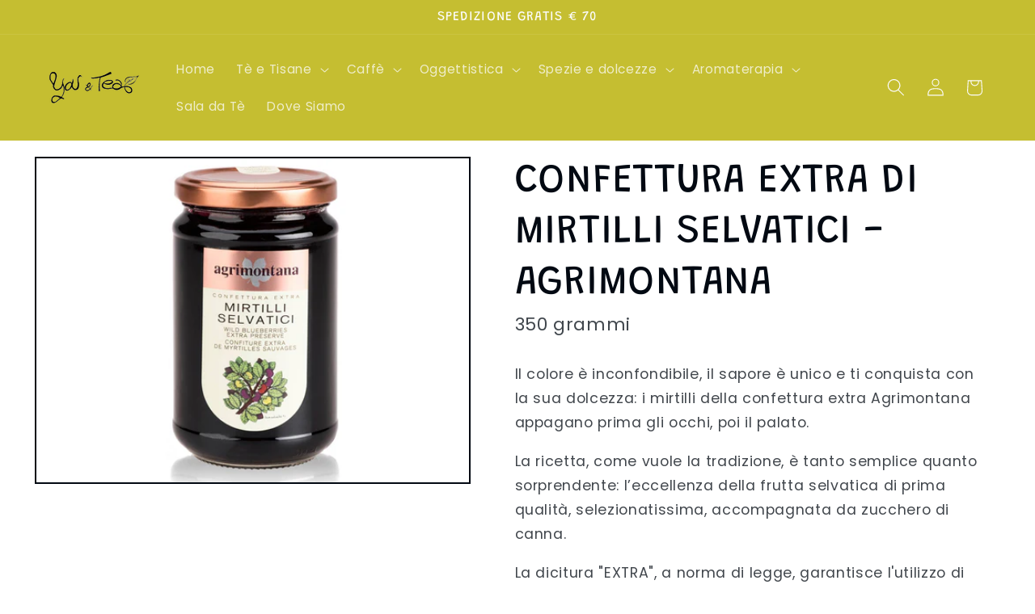

--- FILE ---
content_type: text/html; charset=utf-8
request_url: https://www.youandtea.it/products/confettura-extra-di-mirtilli-selvatici-agrimontana
body_size: 32402
content:
<!doctype html>
<html class="js" lang="it">
  <head>
    <meta charset="utf-8">
    <meta http-equiv="X-UA-Compatible" content="IE=edge">
    <meta name="viewport" content="width=device-width,initial-scale=1">
    <meta name="theme-color" content="">
    <link rel="canonical" href="https://www.youandtea.it/products/confettura-extra-di-mirtilli-selvatici-agrimontana"><link rel="preconnect" href="https://fonts.shopifycdn.com" crossorigin><title>
      CONFETTURA EXTRA DI MIRTILLI SELVATICI - AGRIMONTANA
 &ndash; You &amp; Tea</title>

    
      <meta name="description" content="Il colore è inconfondibile, il sapore è unico e ti conquista con la sua dolcezza: i mirtilli della confettura extra Agrimontana appagano prima gli occhi, poi il palato. La ricetta, come vuole la tradizione, è tanto semplice quanto sorprendente: l’eccellenza della frutta selvatica di prima qualità, selezionatissima, acc">
    

    

<meta property="og:site_name" content="You &amp; Tea">
<meta property="og:url" content="https://www.youandtea.it/products/confettura-extra-di-mirtilli-selvatici-agrimontana">
<meta property="og:title" content="CONFETTURA EXTRA DI MIRTILLI SELVATICI - AGRIMONTANA">
<meta property="og:type" content="product">
<meta property="og:description" content="Il colore è inconfondibile, il sapore è unico e ti conquista con la sua dolcezza: i mirtilli della confettura extra Agrimontana appagano prima gli occhi, poi il palato. La ricetta, come vuole la tradizione, è tanto semplice quanto sorprendente: l’eccellenza della frutta selvatica di prima qualità, selezionatissima, acc"><meta property="og:image" content="http://www.youandtea.it/cdn/shop/products/mirtilli-selvatici-agrimontana.jpg?v=1679065370">
  <meta property="og:image:secure_url" content="https://www.youandtea.it/cdn/shop/products/mirtilli-selvatici-agrimontana.jpg?v=1679065370">
  <meta property="og:image:width" content="800">
  <meta property="og:image:height" content="600"><meta property="og:price:amount" content="10.90">
  <meta property="og:price:currency" content="EUR"><meta name="twitter:card" content="summary_large_image">
<meta name="twitter:title" content="CONFETTURA EXTRA DI MIRTILLI SELVATICI - AGRIMONTANA">
<meta name="twitter:description" content="Il colore è inconfondibile, il sapore è unico e ti conquista con la sua dolcezza: i mirtilli della confettura extra Agrimontana appagano prima gli occhi, poi il palato. La ricetta, come vuole la tradizione, è tanto semplice quanto sorprendente: l’eccellenza della frutta selvatica di prima qualità, selezionatissima, acc">


    <script src="//www.youandtea.it/cdn/shop/t/7/assets/constants.js?v=132983761750457495441744960613" defer="defer"></script>
    <script src="//www.youandtea.it/cdn/shop/t/7/assets/pubsub.js?v=25310214064522200911744960615" defer="defer"></script>
    <script src="//www.youandtea.it/cdn/shop/t/7/assets/global.js?v=184345515105158409801744960613" defer="defer"></script>
    <script src="//www.youandtea.it/cdn/shop/t/7/assets/details-disclosure.js?v=13653116266235556501744960613" defer="defer"></script>
    <script src="//www.youandtea.it/cdn/shop/t/7/assets/details-modal.js?v=25581673532751508451744960613" defer="defer"></script>
    <script src="//www.youandtea.it/cdn/shop/t/7/assets/search-form.js?v=133129549252120666541744960615" defer="defer"></script><script src="//www.youandtea.it/cdn/shop/t/7/assets/animations.js?v=88693664871331136111744960613" defer="defer"></script><script>window.performance && window.performance.mark && window.performance.mark('shopify.content_for_header.start');</script><meta name="google-site-verification" content="bgolTpmRhXJgXouBVAtRGPzXGVKQDzWTGSRt8zd62Yg">
<meta id="shopify-digital-wallet" name="shopify-digital-wallet" content="/18801815/digital_wallets/dialog">
<meta name="shopify-checkout-api-token" content="62c8598a381ddc51d6a51a41ffb26a0e">
<meta id="in-context-paypal-metadata" data-shop-id="18801815" data-venmo-supported="false" data-environment="production" data-locale="it_IT" data-paypal-v4="true" data-currency="EUR">
<link rel="alternate" type="application/json+oembed" href="https://www.youandtea.it/products/confettura-extra-di-mirtilli-selvatici-agrimontana.oembed">
<script async="async" src="/checkouts/internal/preloads.js?locale=it-IT"></script>
<link rel="preconnect" href="https://shop.app" crossorigin="anonymous">
<script async="async" src="https://shop.app/checkouts/internal/preloads.js?locale=it-IT&shop_id=18801815" crossorigin="anonymous"></script>
<script id="shopify-features" type="application/json">{"accessToken":"62c8598a381ddc51d6a51a41ffb26a0e","betas":["rich-media-storefront-analytics"],"domain":"www.youandtea.it","predictiveSearch":true,"shopId":18801815,"locale":"it"}</script>
<script>var Shopify = Shopify || {};
Shopify.shop = "you-tea.myshopify.com";
Shopify.locale = "it";
Shopify.currency = {"active":"EUR","rate":"1.0"};
Shopify.country = "IT";
Shopify.theme = {"name":"You\u0026Tea 2.0","id":173150339400,"schema_name":"Taste","schema_version":"15.3.0","theme_store_id":1434,"role":"main"};
Shopify.theme.handle = "null";
Shopify.theme.style = {"id":null,"handle":null};
Shopify.cdnHost = "www.youandtea.it/cdn";
Shopify.routes = Shopify.routes || {};
Shopify.routes.root = "/";</script>
<script type="module">!function(o){(o.Shopify=o.Shopify||{}).modules=!0}(window);</script>
<script>!function(o){function n(){var o=[];function n(){o.push(Array.prototype.slice.apply(arguments))}return n.q=o,n}var t=o.Shopify=o.Shopify||{};t.loadFeatures=n(),t.autoloadFeatures=n()}(window);</script>
<script>
  window.ShopifyPay = window.ShopifyPay || {};
  window.ShopifyPay.apiHost = "shop.app\/pay";
  window.ShopifyPay.redirectState = null;
</script>
<script id="shop-js-analytics" type="application/json">{"pageType":"product"}</script>
<script defer="defer" async type="module" src="//www.youandtea.it/cdn/shopifycloud/shop-js/modules/v2/client.init-shop-cart-sync_B0kkjBRt.it.esm.js"></script>
<script defer="defer" async type="module" src="//www.youandtea.it/cdn/shopifycloud/shop-js/modules/v2/chunk.common_AgTufRUD.esm.js"></script>
<script type="module">
  await import("//www.youandtea.it/cdn/shopifycloud/shop-js/modules/v2/client.init-shop-cart-sync_B0kkjBRt.it.esm.js");
await import("//www.youandtea.it/cdn/shopifycloud/shop-js/modules/v2/chunk.common_AgTufRUD.esm.js");

  window.Shopify.SignInWithShop?.initShopCartSync?.({"fedCMEnabled":true,"windoidEnabled":true});

</script>
<script>
  window.Shopify = window.Shopify || {};
  if (!window.Shopify.featureAssets) window.Shopify.featureAssets = {};
  window.Shopify.featureAssets['shop-js'] = {"shop-cart-sync":["modules/v2/client.shop-cart-sync_XOjUULQV.it.esm.js","modules/v2/chunk.common_AgTufRUD.esm.js"],"init-fed-cm":["modules/v2/client.init-fed-cm_CFGyCp6W.it.esm.js","modules/v2/chunk.common_AgTufRUD.esm.js"],"shop-button":["modules/v2/client.shop-button_D8PBjgvE.it.esm.js","modules/v2/chunk.common_AgTufRUD.esm.js"],"shop-cash-offers":["modules/v2/client.shop-cash-offers_UU-Uz0VT.it.esm.js","modules/v2/chunk.common_AgTufRUD.esm.js","modules/v2/chunk.modal_B6cKP347.esm.js"],"init-windoid":["modules/v2/client.init-windoid_DoFDvLIZ.it.esm.js","modules/v2/chunk.common_AgTufRUD.esm.js"],"shop-toast-manager":["modules/v2/client.shop-toast-manager_B4ykeoIZ.it.esm.js","modules/v2/chunk.common_AgTufRUD.esm.js"],"init-shop-email-lookup-coordinator":["modules/v2/client.init-shop-email-lookup-coordinator_CSPRSD92.it.esm.js","modules/v2/chunk.common_AgTufRUD.esm.js"],"init-shop-cart-sync":["modules/v2/client.init-shop-cart-sync_B0kkjBRt.it.esm.js","modules/v2/chunk.common_AgTufRUD.esm.js"],"avatar":["modules/v2/client.avatar_BTnouDA3.it.esm.js"],"pay-button":["modules/v2/client.pay-button_CPiJlQ5G.it.esm.js","modules/v2/chunk.common_AgTufRUD.esm.js"],"init-customer-accounts":["modules/v2/client.init-customer-accounts_C_Urp9Ri.it.esm.js","modules/v2/client.shop-login-button_BPreIq_c.it.esm.js","modules/v2/chunk.common_AgTufRUD.esm.js","modules/v2/chunk.modal_B6cKP347.esm.js"],"init-shop-for-new-customer-accounts":["modules/v2/client.init-shop-for-new-customer-accounts_Yq_StG--.it.esm.js","modules/v2/client.shop-login-button_BPreIq_c.it.esm.js","modules/v2/chunk.common_AgTufRUD.esm.js","modules/v2/chunk.modal_B6cKP347.esm.js"],"shop-login-button":["modules/v2/client.shop-login-button_BPreIq_c.it.esm.js","modules/v2/chunk.common_AgTufRUD.esm.js","modules/v2/chunk.modal_B6cKP347.esm.js"],"init-customer-accounts-sign-up":["modules/v2/client.init-customer-accounts-sign-up_DwpZPwLB.it.esm.js","modules/v2/client.shop-login-button_BPreIq_c.it.esm.js","modules/v2/chunk.common_AgTufRUD.esm.js","modules/v2/chunk.modal_B6cKP347.esm.js"],"shop-follow-button":["modules/v2/client.shop-follow-button_DF4PngeR.it.esm.js","modules/v2/chunk.common_AgTufRUD.esm.js","modules/v2/chunk.modal_B6cKP347.esm.js"],"checkout-modal":["modules/v2/client.checkout-modal_oq8wp8Y_.it.esm.js","modules/v2/chunk.common_AgTufRUD.esm.js","modules/v2/chunk.modal_B6cKP347.esm.js"],"lead-capture":["modules/v2/client.lead-capture_gcFup1jy.it.esm.js","modules/v2/chunk.common_AgTufRUD.esm.js","modules/v2/chunk.modal_B6cKP347.esm.js"],"shop-login":["modules/v2/client.shop-login_DiId8eKP.it.esm.js","modules/v2/chunk.common_AgTufRUD.esm.js","modules/v2/chunk.modal_B6cKP347.esm.js"],"payment-terms":["modules/v2/client.payment-terms_DTfZn2x7.it.esm.js","modules/v2/chunk.common_AgTufRUD.esm.js","modules/v2/chunk.modal_B6cKP347.esm.js"]};
</script>
<script>(function() {
  var isLoaded = false;
  function asyncLoad() {
    if (isLoaded) return;
    isLoaded = true;
    var urls = ["https:\/\/cdn.nfcube.com\/instafeed-adb4467be192a9528820758899509eba.js?shop=you-tea.myshopify.com"];
    for (var i = 0; i < urls.length; i++) {
      var s = document.createElement('script');
      s.type = 'text/javascript';
      s.async = true;
      s.src = urls[i];
      var x = document.getElementsByTagName('script')[0];
      x.parentNode.insertBefore(s, x);
    }
  };
  if(window.attachEvent) {
    window.attachEvent('onload', asyncLoad);
  } else {
    window.addEventListener('load', asyncLoad, false);
  }
})();</script>
<script id="__st">var __st={"a":18801815,"offset":3600,"reqid":"277618f9-dc8e-4d31-8d92-8b81e9ca9aa2-1768826728","pageurl":"www.youandtea.it\/products\/confettura-extra-di-mirtilli-selvatici-agrimontana","u":"788e608a4ba6","p":"product","rtyp":"product","rid":8184509202734};</script>
<script>window.ShopifyPaypalV4VisibilityTracking = true;</script>
<script id="captcha-bootstrap">!function(){'use strict';const t='contact',e='account',n='new_comment',o=[[t,t],['blogs',n],['comments',n],[t,'customer']],c=[[e,'customer_login'],[e,'guest_login'],[e,'recover_customer_password'],[e,'create_customer']],r=t=>t.map((([t,e])=>`form[action*='/${t}']:not([data-nocaptcha='true']) input[name='form_type'][value='${e}']`)).join(','),a=t=>()=>t?[...document.querySelectorAll(t)].map((t=>t.form)):[];function s(){const t=[...o],e=r(t);return a(e)}const i='password',u='form_key',d=['recaptcha-v3-token','g-recaptcha-response','h-captcha-response',i],f=()=>{try{return window.sessionStorage}catch{return}},m='__shopify_v',_=t=>t.elements[u];function p(t,e,n=!1){try{const o=window.sessionStorage,c=JSON.parse(o.getItem(e)),{data:r}=function(t){const{data:e,action:n}=t;return t[m]||n?{data:e,action:n}:{data:t,action:n}}(c);for(const[e,n]of Object.entries(r))t.elements[e]&&(t.elements[e].value=n);n&&o.removeItem(e)}catch(o){console.error('form repopulation failed',{error:o})}}const l='form_type',E='cptcha';function T(t){t.dataset[E]=!0}const w=window,h=w.document,L='Shopify',v='ce_forms',y='captcha';let A=!1;((t,e)=>{const n=(g='f06e6c50-85a8-45c8-87d0-21a2b65856fe',I='https://cdn.shopify.com/shopifycloud/storefront-forms-hcaptcha/ce_storefront_forms_captcha_hcaptcha.v1.5.2.iife.js',D={infoText:'Protetto da hCaptcha',privacyText:'Privacy',termsText:'Termini'},(t,e,n)=>{const o=w[L][v],c=o.bindForm;if(c)return c(t,g,e,D).then(n);var r;o.q.push([[t,g,e,D],n]),r=I,A||(h.body.append(Object.assign(h.createElement('script'),{id:'captcha-provider',async:!0,src:r})),A=!0)});var g,I,D;w[L]=w[L]||{},w[L][v]=w[L][v]||{},w[L][v].q=[],w[L][y]=w[L][y]||{},w[L][y].protect=function(t,e){n(t,void 0,e),T(t)},Object.freeze(w[L][y]),function(t,e,n,w,h,L){const[v,y,A,g]=function(t,e,n){const i=e?o:[],u=t?c:[],d=[...i,...u],f=r(d),m=r(i),_=r(d.filter((([t,e])=>n.includes(e))));return[a(f),a(m),a(_),s()]}(w,h,L),I=t=>{const e=t.target;return e instanceof HTMLFormElement?e:e&&e.form},D=t=>v().includes(t);t.addEventListener('submit',(t=>{const e=I(t);if(!e)return;const n=D(e)&&!e.dataset.hcaptchaBound&&!e.dataset.recaptchaBound,o=_(e),c=g().includes(e)&&(!o||!o.value);(n||c)&&t.preventDefault(),c&&!n&&(function(t){try{if(!f())return;!function(t){const e=f();if(!e)return;const n=_(t);if(!n)return;const o=n.value;o&&e.removeItem(o)}(t);const e=Array.from(Array(32),(()=>Math.random().toString(36)[2])).join('');!function(t,e){_(t)||t.append(Object.assign(document.createElement('input'),{type:'hidden',name:u})),t.elements[u].value=e}(t,e),function(t,e){const n=f();if(!n)return;const o=[...t.querySelectorAll(`input[type='${i}']`)].map((({name:t})=>t)),c=[...d,...o],r={};for(const[a,s]of new FormData(t).entries())c.includes(a)||(r[a]=s);n.setItem(e,JSON.stringify({[m]:1,action:t.action,data:r}))}(t,e)}catch(e){console.error('failed to persist form',e)}}(e),e.submit())}));const S=(t,e)=>{t&&!t.dataset[E]&&(n(t,e.some((e=>e===t))),T(t))};for(const o of['focusin','change'])t.addEventListener(o,(t=>{const e=I(t);D(e)&&S(e,y())}));const B=e.get('form_key'),M=e.get(l),P=B&&M;t.addEventListener('DOMContentLoaded',(()=>{const t=y();if(P)for(const e of t)e.elements[l].value===M&&p(e,B);[...new Set([...A(),...v().filter((t=>'true'===t.dataset.shopifyCaptcha))])].forEach((e=>S(e,t)))}))}(h,new URLSearchParams(w.location.search),n,t,e,['guest_login'])})(!0,!0)}();</script>
<script integrity="sha256-4kQ18oKyAcykRKYeNunJcIwy7WH5gtpwJnB7kiuLZ1E=" data-source-attribution="shopify.loadfeatures" defer="defer" src="//www.youandtea.it/cdn/shopifycloud/storefront/assets/storefront/load_feature-a0a9edcb.js" crossorigin="anonymous"></script>
<script crossorigin="anonymous" defer="defer" src="//www.youandtea.it/cdn/shopifycloud/storefront/assets/shopify_pay/storefront-65b4c6d7.js?v=20250812"></script>
<script data-source-attribution="shopify.dynamic_checkout.dynamic.init">var Shopify=Shopify||{};Shopify.PaymentButton=Shopify.PaymentButton||{isStorefrontPortableWallets:!0,init:function(){window.Shopify.PaymentButton.init=function(){};var t=document.createElement("script");t.src="https://www.youandtea.it/cdn/shopifycloud/portable-wallets/latest/portable-wallets.it.js",t.type="module",document.head.appendChild(t)}};
</script>
<script data-source-attribution="shopify.dynamic_checkout.buyer_consent">
  function portableWalletsHideBuyerConsent(e){var t=document.getElementById("shopify-buyer-consent"),n=document.getElementById("shopify-subscription-policy-button");t&&n&&(t.classList.add("hidden"),t.setAttribute("aria-hidden","true"),n.removeEventListener("click",e))}function portableWalletsShowBuyerConsent(e){var t=document.getElementById("shopify-buyer-consent"),n=document.getElementById("shopify-subscription-policy-button");t&&n&&(t.classList.remove("hidden"),t.removeAttribute("aria-hidden"),n.addEventListener("click",e))}window.Shopify?.PaymentButton&&(window.Shopify.PaymentButton.hideBuyerConsent=portableWalletsHideBuyerConsent,window.Shopify.PaymentButton.showBuyerConsent=portableWalletsShowBuyerConsent);
</script>
<script data-source-attribution="shopify.dynamic_checkout.cart.bootstrap">document.addEventListener("DOMContentLoaded",(function(){function t(){return document.querySelector("shopify-accelerated-checkout-cart, shopify-accelerated-checkout")}if(t())Shopify.PaymentButton.init();else{new MutationObserver((function(e,n){t()&&(Shopify.PaymentButton.init(),n.disconnect())})).observe(document.body,{childList:!0,subtree:!0})}}));
</script>
<script id='scb4127' type='text/javascript' async='' src='https://www.youandtea.it/cdn/shopifycloud/privacy-banner/storefront-banner.js'></script><link id="shopify-accelerated-checkout-styles" rel="stylesheet" media="screen" href="https://www.youandtea.it/cdn/shopifycloud/portable-wallets/latest/accelerated-checkout-backwards-compat.css" crossorigin="anonymous">
<style id="shopify-accelerated-checkout-cart">
        #shopify-buyer-consent {
  margin-top: 1em;
  display: inline-block;
  width: 100%;
}

#shopify-buyer-consent.hidden {
  display: none;
}

#shopify-subscription-policy-button {
  background: none;
  border: none;
  padding: 0;
  text-decoration: underline;
  font-size: inherit;
  cursor: pointer;
}

#shopify-subscription-policy-button::before {
  box-shadow: none;
}

      </style>
<script id="sections-script" data-sections="header" defer="defer" src="//www.youandtea.it/cdn/shop/t/7/compiled_assets/scripts.js?3295"></script>
<script>window.performance && window.performance.mark && window.performance.mark('shopify.content_for_header.end');</script>


    <style data-shopify>
      @font-face {
  font-family: Poppins;
  font-weight: 400;
  font-style: normal;
  font-display: swap;
  src: url("//www.youandtea.it/cdn/fonts/poppins/poppins_n4.0ba78fa5af9b0e1a374041b3ceaadf0a43b41362.woff2") format("woff2"),
       url("//www.youandtea.it/cdn/fonts/poppins/poppins_n4.214741a72ff2596839fc9760ee7a770386cf16ca.woff") format("woff");
}

      @font-face {
  font-family: Poppins;
  font-weight: 700;
  font-style: normal;
  font-display: swap;
  src: url("//www.youandtea.it/cdn/fonts/poppins/poppins_n7.56758dcf284489feb014a026f3727f2f20a54626.woff2") format("woff2"),
       url("//www.youandtea.it/cdn/fonts/poppins/poppins_n7.f34f55d9b3d3205d2cd6f64955ff4b36f0cfd8da.woff") format("woff");
}

      @font-face {
  font-family: Poppins;
  font-weight: 400;
  font-style: italic;
  font-display: swap;
  src: url("//www.youandtea.it/cdn/fonts/poppins/poppins_i4.846ad1e22474f856bd6b81ba4585a60799a9f5d2.woff2") format("woff2"),
       url("//www.youandtea.it/cdn/fonts/poppins/poppins_i4.56b43284e8b52fc64c1fd271f289a39e8477e9ec.woff") format("woff");
}

      @font-face {
  font-family: Poppins;
  font-weight: 700;
  font-style: italic;
  font-display: swap;
  src: url("//www.youandtea.it/cdn/fonts/poppins/poppins_i7.42fd71da11e9d101e1e6c7932199f925f9eea42d.woff2") format("woff2"),
       url("//www.youandtea.it/cdn/fonts/poppins/poppins_i7.ec8499dbd7616004e21155106d13837fff4cf556.woff") format("woff");
}

      @font-face {
  font-family: Grandstander;
  font-weight: 400;
  font-style: normal;
  font-display: swap;
  src: url("//www.youandtea.it/cdn/fonts/grandstander/grandstander_n4.733fccddb32298a7acea9dfda2b18743c015b27b.woff2") format("woff2"),
       url("//www.youandtea.it/cdn/fonts/grandstander/grandstander_n4.3c146e0ddbff1f3dd2ae7d5367b7c85bf9878b38.woff") format("woff");
}


      
        :root,
        .color-scheme-1 {
          --color-background: 255,255,255;
        
          --gradient-background: #ffffff;
        

        

        --color-foreground: 2,9,18;
        --color-background-contrast: 191,191,191;
        --color-shadow: 140,151,61;
        --color-button: 140,151,61;
        --color-button-text: 252,252,252;
        --color-secondary-button: 255,255,255;
        --color-secondary-button-text: 140,151,61;
        --color-link: 140,151,61;
        --color-badge-foreground: 2,9,18;
        --color-badge-background: 255,255,255;
        --color-badge-border: 2,9,18;
        --payment-terms-background-color: rgb(255 255 255);
      }
      
        
        .color-scheme-2 {
          --color-background: 228,246,255;
        
          --gradient-background: #e4f6ff;
        

        

        --color-foreground: 2,9,18;
        --color-background-contrast: 100,203,255;
        --color-shadow: 2,9,18;
        --color-button: 2,9,18;
        --color-button-text: 228,246,255;
        --color-secondary-button: 228,246,255;
        --color-secondary-button-text: 2,9,18;
        --color-link: 2,9,18;
        --color-badge-foreground: 2,9,18;
        --color-badge-background: 228,246,255;
        --color-badge-border: 2,9,18;
        --payment-terms-background-color: rgb(228 246 255);
      }
      
        
        .color-scheme-3 {
          --color-background: 219,233,224;
        
          --gradient-background: #dbe9e0;
        

        

        --color-foreground: 2,9,18;
        --color-background-contrast: 140,185,156;
        --color-shadow: 2,9,18;
        --color-button: 2,9,18;
        --color-button-text: 219,233,224;
        --color-secondary-button: 219,233,224;
        --color-secondary-button-text: 2,9,18;
        --color-link: 2,9,18;
        --color-badge-foreground: 2,9,18;
        --color-badge-background: 219,233,224;
        --color-badge-border: 2,9,18;
        --payment-terms-background-color: rgb(219 233 224);
      }
      
        
        .color-scheme-4 {
          --color-background: 2,9,18;
        
          --gradient-background: #020912;
        

        

        --color-foreground: 252,252,252;
        --color-background-contrast: 43,126,232;
        --color-shadow: 2,9,18;
        --color-button: 252,252,252;
        --color-button-text: 2,9,18;
        --color-secondary-button: 2,9,18;
        --color-secondary-button-text: 252,252,252;
        --color-link: 252,252,252;
        --color-badge-foreground: 252,252,252;
        --color-badge-background: 2,9,18;
        --color-badge-border: 252,252,252;
        --payment-terms-background-color: rgb(2 9 18);
      }
      
        
        .color-scheme-5 {
          --color-background: 255,223,184;
        
          --gradient-background: #ffdfb8;
        

        

        --color-foreground: 2,9,18;
        --color-background-contrast: 255,166,57;
        --color-shadow: 2,9,18;
        --color-button: 2,9,18;
        --color-button-text: 255,223,184;
        --color-secondary-button: 255,223,184;
        --color-secondary-button-text: 2,9,18;
        --color-link: 2,9,18;
        --color-badge-foreground: 2,9,18;
        --color-badge-background: 255,223,184;
        --color-badge-border: 2,9,18;
        --payment-terms-background-color: rgb(255 223 184);
      }
      
        
        .color-scheme-f339493f-9b9f-4a90-9a0e-d411e16c0530 {
          --color-background: 197,190,49;
        
          --gradient-background: #c5be31;
        

        

        --color-foreground: 252,252,252;
        --color-background-contrast: 95,92,24;
        --color-shadow: 2,9,18;
        --color-button: 0,100,0;
        --color-button-text: 252,252,252;
        --color-secondary-button: 197,190,49;
        --color-secondary-button-text: 2,9,18;
        --color-link: 2,9,18;
        --color-badge-foreground: 252,252,252;
        --color-badge-background: 197,190,49;
        --color-badge-border: 252,252,252;
        --payment-terms-background-color: rgb(197 190 49);
      }
      
        
        .color-scheme-bcb5d201-1864-4a0b-a87e-29230bcf5708 {
          --color-background: 150,0,0;
        
          --gradient-background: #960000;
        

        

        --color-foreground: 255,255,255;
        --color-background-contrast: 176,0,0;
        --color-shadow: 150,0,0;
        --color-button: 150,0,0;
        --color-button-text: 252,252,252;
        --color-secondary-button: 150,0,0;
        --color-secondary-button-text: 150,0,0;
        --color-link: 150,0,0;
        --color-badge-foreground: 255,255,255;
        --color-badge-background: 150,0,0;
        --color-badge-border: 255,255,255;
        --payment-terms-background-color: rgb(150 0 0);
      }
      
        
        .color-scheme-9b88d458-8bcd-4656-8edc-a2d3a1befe57 {
          --color-background: 255,255,255;
        
          --gradient-background: #ffffff;
        

        

        --color-foreground: 197,190,49;
        --color-background-contrast: 191,191,191;
        --color-shadow: 2,9,18;
        --color-button: 2,9,18;
        --color-button-text: 252,252,252;
        --color-secondary-button: 255,255,255;
        --color-secondary-button-text: 2,9,18;
        --color-link: 2,9,18;
        --color-badge-foreground: 197,190,49;
        --color-badge-background: 255,255,255;
        --color-badge-border: 197,190,49;
        --payment-terms-background-color: rgb(255 255 255);
      }
      

      body, .color-scheme-1, .color-scheme-2, .color-scheme-3, .color-scheme-4, .color-scheme-5, .color-scheme-f339493f-9b9f-4a90-9a0e-d411e16c0530, .color-scheme-bcb5d201-1864-4a0b-a87e-29230bcf5708, .color-scheme-9b88d458-8bcd-4656-8edc-a2d3a1befe57 {
        color: rgba(var(--color-foreground), 0.75);
        background-color: rgb(var(--color-background));
      }

      :root {
        --font-body-family: Poppins, sans-serif;
        --font-body-style: normal;
        --font-body-weight: 400;
        --font-body-weight-bold: 700;

        --font-heading-family: Grandstander, sans-serif;
        --font-heading-style: normal;
        --font-heading-weight: 400;

        --font-body-scale: 1.1;
        --font-heading-scale: 1.1363636363636365;

        --media-padding: px;
        --media-border-opacity: 1.0;
        --media-border-width: 2px;
        --media-radius: 0px;
        --media-shadow-opacity: 0.0;
        --media-shadow-horizontal-offset: 0px;
        --media-shadow-vertical-offset: 4px;
        --media-shadow-blur-radius: 5px;
        --media-shadow-visible: 0;

        --page-width: 140rem;
        --page-width-margin: 0rem;

        --product-card-image-padding: 0.0rem;
        --product-card-corner-radius: 0.0rem;
        --product-card-text-alignment: center;
        --product-card-border-width: 0.0rem;
        --product-card-border-opacity: 0.1;
        --product-card-shadow-opacity: 0.0;
        --product-card-shadow-visible: 0;
        --product-card-shadow-horizontal-offset: 0.0rem;
        --product-card-shadow-vertical-offset: 0.4rem;
        --product-card-shadow-blur-radius: 0.5rem;

        --collection-card-image-padding: 0.0rem;
        --collection-card-corner-radius: 0.0rem;
        --collection-card-text-alignment: center;
        --collection-card-border-width: 0.0rem;
        --collection-card-border-opacity: 0.1;
        --collection-card-shadow-opacity: 0.0;
        --collection-card-shadow-visible: 0;
        --collection-card-shadow-horizontal-offset: 0.0rem;
        --collection-card-shadow-vertical-offset: 0.4rem;
        --collection-card-shadow-blur-radius: 0.5rem;

        --blog-card-image-padding: 0.0rem;
        --blog-card-corner-radius: 0.0rem;
        --blog-card-text-alignment: center;
        --blog-card-border-width: 0.0rem;
        --blog-card-border-opacity: 0.1;
        --blog-card-shadow-opacity: 0.0;
        --blog-card-shadow-visible: 0;
        --blog-card-shadow-horizontal-offset: 0.0rem;
        --blog-card-shadow-vertical-offset: 0.4rem;
        --blog-card-shadow-blur-radius: 0.5rem;

        --badge-corner-radius: 4.0rem;

        --popup-border-width: 2px;
        --popup-border-opacity: 1.0;
        --popup-corner-radius: 0px;
        --popup-shadow-opacity: 0.05;
        --popup-shadow-horizontal-offset: 0px;
        --popup-shadow-vertical-offset: 4px;
        --popup-shadow-blur-radius: 5px;

        --drawer-border-width: 2px;
        --drawer-border-opacity: 1.0;
        --drawer-shadow-opacity: 0.0;
        --drawer-shadow-horizontal-offset: 0px;
        --drawer-shadow-vertical-offset: 4px;
        --drawer-shadow-blur-radius: 5px;

        --spacing-sections-desktop: 0px;
        --spacing-sections-mobile: 0px;

        --grid-desktop-vertical-spacing: 24px;
        --grid-desktop-horizontal-spacing: 24px;
        --grid-mobile-vertical-spacing: 12px;
        --grid-mobile-horizontal-spacing: 12px;

        --text-boxes-border-opacity: 1.0;
        --text-boxes-border-width: 2px;
        --text-boxes-radius: 0px;
        --text-boxes-shadow-opacity: 0.0;
        --text-boxes-shadow-visible: 0;
        --text-boxes-shadow-horizontal-offset: 0px;
        --text-boxes-shadow-vertical-offset: 4px;
        --text-boxes-shadow-blur-radius: 5px;

        --buttons-radius: 0px;
        --buttons-radius-outset: 0px;
        --buttons-border-width: 4px;
        --buttons-border-opacity: 0.75;
        --buttons-shadow-opacity: 0.35;
        --buttons-shadow-visible: 1;
        --buttons-shadow-horizontal-offset: 4px;
        --buttons-shadow-vertical-offset: 4px;
        --buttons-shadow-blur-radius: 5px;
        --buttons-border-offset: 0.3px;

        --inputs-radius: 0px;
        --inputs-border-width: 1px;
        --inputs-border-opacity: 0.55;
        --inputs-shadow-opacity: 0.0;
        --inputs-shadow-horizontal-offset: 0px;
        --inputs-margin-offset: 0px;
        --inputs-shadow-vertical-offset: 4px;
        --inputs-shadow-blur-radius: 5px;
        --inputs-radius-outset: 0px;

        --variant-pills-radius: 40px;
        --variant-pills-border-width: 2px;
        --variant-pills-border-opacity: 0.55;
        --variant-pills-shadow-opacity: 0.3;
        --variant-pills-shadow-horizontal-offset: 0px;
        --variant-pills-shadow-vertical-offset: 4px;
        --variant-pills-shadow-blur-radius: 5px;
      }

      *,
      *::before,
      *::after {
        box-sizing: inherit;
      }

      html {
        box-sizing: border-box;
        font-size: calc(var(--font-body-scale) * 62.5%);
        height: 100%;
      }

      body {
        display: grid;
        grid-template-rows: auto auto 1fr auto;
        grid-template-columns: 100%;
        min-height: 100%;
        margin: 0;
        font-size: 1.5rem;
        letter-spacing: 0.06rem;
        line-height: calc(1 + 0.8 / var(--font-body-scale));
        font-family: var(--font-body-family);
        font-style: var(--font-body-style);
        font-weight: var(--font-body-weight);
      }

      @media screen and (min-width: 750px) {
        body {
          font-size: 1.6rem;
        }
      }
    </style>

    <link href="//www.youandtea.it/cdn/shop/t/7/assets/base.css?v=114494682703730312811749455909" rel="stylesheet" type="text/css" media="all" />
    <link rel="stylesheet" href="//www.youandtea.it/cdn/shop/t/7/assets/component-cart-items.css?v=123238115697927560811744960613" media="print" onload="this.media='all'"><link href="//www.youandtea.it/cdn/shop/t/7/assets/component-cart-drawer.css?v=112801333748515159671744960613" rel="stylesheet" type="text/css" media="all" />
      <link href="//www.youandtea.it/cdn/shop/t/7/assets/component-cart.css?v=164708765130180853531744960613" rel="stylesheet" type="text/css" media="all" />
      <link href="//www.youandtea.it/cdn/shop/t/7/assets/component-totals.css?v=15906652033866631521744960613" rel="stylesheet" type="text/css" media="all" />
      <link href="//www.youandtea.it/cdn/shop/t/7/assets/component-price.css?v=70172745017360139101744960613" rel="stylesheet" type="text/css" media="all" />
      <link href="//www.youandtea.it/cdn/shop/t/7/assets/component-discounts.css?v=152760482443307489271744960613" rel="stylesheet" type="text/css" media="all" />

      <link rel="preload" as="font" href="//www.youandtea.it/cdn/fonts/poppins/poppins_n4.0ba78fa5af9b0e1a374041b3ceaadf0a43b41362.woff2" type="font/woff2" crossorigin>
      

      <link rel="preload" as="font" href="//www.youandtea.it/cdn/fonts/grandstander/grandstander_n4.733fccddb32298a7acea9dfda2b18743c015b27b.woff2" type="font/woff2" crossorigin>
      
<link href="//www.youandtea.it/cdn/shop/t/7/assets/component-localization-form.css?v=170315343355214948141744960613" rel="stylesheet" type="text/css" media="all" />
      <script src="//www.youandtea.it/cdn/shop/t/7/assets/localization-form.js?v=144176611646395275351744960614" defer="defer"></script><link
        rel="stylesheet"
        href="//www.youandtea.it/cdn/shop/t/7/assets/component-predictive-search.css?v=118923337488134913561744960613"
        media="print"
        onload="this.media='all'"
      ><script>
      if (Shopify.designMode) {
        document.documentElement.classList.add('shopify-design-mode');
      }
    </script>

    <link
        rel="stylesheet"
        href="https://maxcdn.bootstrapcdn.com/font-awesome/4.7.0/css/font-awesome.min.css"

      >

    <script src="//www.youandtea.it/cdn/shop/t/7/assets/dynamic-price.js?v=100093105310673989311750407344" type="text/javascript"></script>
    
  <link href="https://monorail-edge.shopifysvc.com" rel="dns-prefetch">
<script>(function(){if ("sendBeacon" in navigator && "performance" in window) {try {var session_token_from_headers = performance.getEntriesByType('navigation')[0].serverTiming.find(x => x.name == '_s').description;} catch {var session_token_from_headers = undefined;}var session_cookie_matches = document.cookie.match(/_shopify_s=([^;]*)/);var session_token_from_cookie = session_cookie_matches && session_cookie_matches.length === 2 ? session_cookie_matches[1] : "";var session_token = session_token_from_headers || session_token_from_cookie || "";function handle_abandonment_event(e) {var entries = performance.getEntries().filter(function(entry) {return /monorail-edge.shopifysvc.com/.test(entry.name);});if (!window.abandonment_tracked && entries.length === 0) {window.abandonment_tracked = true;var currentMs = Date.now();var navigation_start = performance.timing.navigationStart;var payload = {shop_id: 18801815,url: window.location.href,navigation_start,duration: currentMs - navigation_start,session_token,page_type: "product"};window.navigator.sendBeacon("https://monorail-edge.shopifysvc.com/v1/produce", JSON.stringify({schema_id: "online_store_buyer_site_abandonment/1.1",payload: payload,metadata: {event_created_at_ms: currentMs,event_sent_at_ms: currentMs}}));}}window.addEventListener('pagehide', handle_abandonment_event);}}());</script>
<script id="web-pixels-manager-setup">(function e(e,d,r,n,o){if(void 0===o&&(o={}),!Boolean(null===(a=null===(i=window.Shopify)||void 0===i?void 0:i.analytics)||void 0===a?void 0:a.replayQueue)){var i,a;window.Shopify=window.Shopify||{};var t=window.Shopify;t.analytics=t.analytics||{};var s=t.analytics;s.replayQueue=[],s.publish=function(e,d,r){return s.replayQueue.push([e,d,r]),!0};try{self.performance.mark("wpm:start")}catch(e){}var l=function(){var e={modern:/Edge?\/(1{2}[4-9]|1[2-9]\d|[2-9]\d{2}|\d{4,})\.\d+(\.\d+|)|Firefox\/(1{2}[4-9]|1[2-9]\d|[2-9]\d{2}|\d{4,})\.\d+(\.\d+|)|Chrom(ium|e)\/(9{2}|\d{3,})\.\d+(\.\d+|)|(Maci|X1{2}).+ Version\/(15\.\d+|(1[6-9]|[2-9]\d|\d{3,})\.\d+)([,.]\d+|)( \(\w+\)|)( Mobile\/\w+|) Safari\/|Chrome.+OPR\/(9{2}|\d{3,})\.\d+\.\d+|(CPU[ +]OS|iPhone[ +]OS|CPU[ +]iPhone|CPU IPhone OS|CPU iPad OS)[ +]+(15[._]\d+|(1[6-9]|[2-9]\d|\d{3,})[._]\d+)([._]\d+|)|Android:?[ /-](13[3-9]|1[4-9]\d|[2-9]\d{2}|\d{4,})(\.\d+|)(\.\d+|)|Android.+Firefox\/(13[5-9]|1[4-9]\d|[2-9]\d{2}|\d{4,})\.\d+(\.\d+|)|Android.+Chrom(ium|e)\/(13[3-9]|1[4-9]\d|[2-9]\d{2}|\d{4,})\.\d+(\.\d+|)|SamsungBrowser\/([2-9]\d|\d{3,})\.\d+/,legacy:/Edge?\/(1[6-9]|[2-9]\d|\d{3,})\.\d+(\.\d+|)|Firefox\/(5[4-9]|[6-9]\d|\d{3,})\.\d+(\.\d+|)|Chrom(ium|e)\/(5[1-9]|[6-9]\d|\d{3,})\.\d+(\.\d+|)([\d.]+$|.*Safari\/(?![\d.]+ Edge\/[\d.]+$))|(Maci|X1{2}).+ Version\/(10\.\d+|(1[1-9]|[2-9]\d|\d{3,})\.\d+)([,.]\d+|)( \(\w+\)|)( Mobile\/\w+|) Safari\/|Chrome.+OPR\/(3[89]|[4-9]\d|\d{3,})\.\d+\.\d+|(CPU[ +]OS|iPhone[ +]OS|CPU[ +]iPhone|CPU IPhone OS|CPU iPad OS)[ +]+(10[._]\d+|(1[1-9]|[2-9]\d|\d{3,})[._]\d+)([._]\d+|)|Android:?[ /-](13[3-9]|1[4-9]\d|[2-9]\d{2}|\d{4,})(\.\d+|)(\.\d+|)|Mobile Safari.+OPR\/([89]\d|\d{3,})\.\d+\.\d+|Android.+Firefox\/(13[5-9]|1[4-9]\d|[2-9]\d{2}|\d{4,})\.\d+(\.\d+|)|Android.+Chrom(ium|e)\/(13[3-9]|1[4-9]\d|[2-9]\d{2}|\d{4,})\.\d+(\.\d+|)|Android.+(UC? ?Browser|UCWEB|U3)[ /]?(15\.([5-9]|\d{2,})|(1[6-9]|[2-9]\d|\d{3,})\.\d+)\.\d+|SamsungBrowser\/(5\.\d+|([6-9]|\d{2,})\.\d+)|Android.+MQ{2}Browser\/(14(\.(9|\d{2,})|)|(1[5-9]|[2-9]\d|\d{3,})(\.\d+|))(\.\d+|)|K[Aa][Ii]OS\/(3\.\d+|([4-9]|\d{2,})\.\d+)(\.\d+|)/},d=e.modern,r=e.legacy,n=navigator.userAgent;return n.match(d)?"modern":n.match(r)?"legacy":"unknown"}(),u="modern"===l?"modern":"legacy",c=(null!=n?n:{modern:"",legacy:""})[u],f=function(e){return[e.baseUrl,"/wpm","/b",e.hashVersion,"modern"===e.buildTarget?"m":"l",".js"].join("")}({baseUrl:d,hashVersion:r,buildTarget:u}),m=function(e){var d=e.version,r=e.bundleTarget,n=e.surface,o=e.pageUrl,i=e.monorailEndpoint;return{emit:function(e){var a=e.status,t=e.errorMsg,s=(new Date).getTime(),l=JSON.stringify({metadata:{event_sent_at_ms:s},events:[{schema_id:"web_pixels_manager_load/3.1",payload:{version:d,bundle_target:r,page_url:o,status:a,surface:n,error_msg:t},metadata:{event_created_at_ms:s}}]});if(!i)return console&&console.warn&&console.warn("[Web Pixels Manager] No Monorail endpoint provided, skipping logging."),!1;try{return self.navigator.sendBeacon.bind(self.navigator)(i,l)}catch(e){}var u=new XMLHttpRequest;try{return u.open("POST",i,!0),u.setRequestHeader("Content-Type","text/plain"),u.send(l),!0}catch(e){return console&&console.warn&&console.warn("[Web Pixels Manager] Got an unhandled error while logging to Monorail."),!1}}}}({version:r,bundleTarget:l,surface:e.surface,pageUrl:self.location.href,monorailEndpoint:e.monorailEndpoint});try{o.browserTarget=l,function(e){var d=e.src,r=e.async,n=void 0===r||r,o=e.onload,i=e.onerror,a=e.sri,t=e.scriptDataAttributes,s=void 0===t?{}:t,l=document.createElement("script"),u=document.querySelector("head"),c=document.querySelector("body");if(l.async=n,l.src=d,a&&(l.integrity=a,l.crossOrigin="anonymous"),s)for(var f in s)if(Object.prototype.hasOwnProperty.call(s,f))try{l.dataset[f]=s[f]}catch(e){}if(o&&l.addEventListener("load",o),i&&l.addEventListener("error",i),u)u.appendChild(l);else{if(!c)throw new Error("Did not find a head or body element to append the script");c.appendChild(l)}}({src:f,async:!0,onload:function(){if(!function(){var e,d;return Boolean(null===(d=null===(e=window.Shopify)||void 0===e?void 0:e.analytics)||void 0===d?void 0:d.initialized)}()){var d=window.webPixelsManager.init(e)||void 0;if(d){var r=window.Shopify.analytics;r.replayQueue.forEach((function(e){var r=e[0],n=e[1],o=e[2];d.publishCustomEvent(r,n,o)})),r.replayQueue=[],r.publish=d.publishCustomEvent,r.visitor=d.visitor,r.initialized=!0}}},onerror:function(){return m.emit({status:"failed",errorMsg:"".concat(f," has failed to load")})},sri:function(e){var d=/^sha384-[A-Za-z0-9+/=]+$/;return"string"==typeof e&&d.test(e)}(c)?c:"",scriptDataAttributes:o}),m.emit({status:"loading"})}catch(e){m.emit({status:"failed",errorMsg:(null==e?void 0:e.message)||"Unknown error"})}}})({shopId: 18801815,storefrontBaseUrl: "https://www.youandtea.it",extensionsBaseUrl: "https://extensions.shopifycdn.com/cdn/shopifycloud/web-pixels-manager",monorailEndpoint: "https://monorail-edge.shopifysvc.com/unstable/produce_batch",surface: "storefront-renderer",enabledBetaFlags: ["2dca8a86"],webPixelsConfigList: [{"id":"1016070472","configuration":"{\"config\":\"{\\\"pixel_id\\\":\\\"G-MPPBQHJZWH\\\",\\\"target_country\\\":\\\"IT\\\",\\\"gtag_events\\\":[{\\\"type\\\":\\\"begin_checkout\\\",\\\"action_label\\\":\\\"G-MPPBQHJZWH\\\"},{\\\"type\\\":\\\"search\\\",\\\"action_label\\\":\\\"G-MPPBQHJZWH\\\"},{\\\"type\\\":\\\"view_item\\\",\\\"action_label\\\":[\\\"G-MPPBQHJZWH\\\",\\\"MC-2QTTKQ8BHH\\\"]},{\\\"type\\\":\\\"purchase\\\",\\\"action_label\\\":[\\\"G-MPPBQHJZWH\\\",\\\"MC-2QTTKQ8BHH\\\"]},{\\\"type\\\":\\\"page_view\\\",\\\"action_label\\\":[\\\"G-MPPBQHJZWH\\\",\\\"MC-2QTTKQ8BHH\\\"]},{\\\"type\\\":\\\"add_payment_info\\\",\\\"action_label\\\":\\\"G-MPPBQHJZWH\\\"},{\\\"type\\\":\\\"add_to_cart\\\",\\\"action_label\\\":\\\"G-MPPBQHJZWH\\\"}],\\\"enable_monitoring_mode\\\":false}\"}","eventPayloadVersion":"v1","runtimeContext":"OPEN","scriptVersion":"b2a88bafab3e21179ed38636efcd8a93","type":"APP","apiClientId":1780363,"privacyPurposes":[],"dataSharingAdjustments":{"protectedCustomerApprovalScopes":["read_customer_address","read_customer_email","read_customer_name","read_customer_personal_data","read_customer_phone"]}},{"id":"shopify-app-pixel","configuration":"{}","eventPayloadVersion":"v1","runtimeContext":"STRICT","scriptVersion":"0450","apiClientId":"shopify-pixel","type":"APP","privacyPurposes":["ANALYTICS","MARKETING"]},{"id":"shopify-custom-pixel","eventPayloadVersion":"v1","runtimeContext":"LAX","scriptVersion":"0450","apiClientId":"shopify-pixel","type":"CUSTOM","privacyPurposes":["ANALYTICS","MARKETING"]}],isMerchantRequest: false,initData: {"shop":{"name":"You \u0026 Tea","paymentSettings":{"currencyCode":"EUR"},"myshopifyDomain":"you-tea.myshopify.com","countryCode":"IT","storefrontUrl":"https:\/\/www.youandtea.it"},"customer":null,"cart":null,"checkout":null,"productVariants":[{"price":{"amount":10.9,"currencyCode":"EUR"},"product":{"title":"CONFETTURA EXTRA DI MIRTILLI SELVATICI - AGRIMONTANA","vendor":"agrimontana","id":"8184509202734","untranslatedTitle":"CONFETTURA EXTRA DI MIRTILLI SELVATICI - AGRIMONTANA","url":"\/products\/confettura-extra-di-mirtilli-selvatici-agrimontana","type":"marmellata"},"id":"44747758731566","image":{"src":"\/\/www.youandtea.it\/cdn\/shop\/products\/mirtilli-selvatici-agrimontana.jpg?v=1679065370"},"sku":"","title":"Default Title","untranslatedTitle":"Default Title"}],"purchasingCompany":null},},"https://www.youandtea.it/cdn","fcfee988w5aeb613cpc8e4bc33m6693e112",{"modern":"","legacy":""},{"shopId":"18801815","storefrontBaseUrl":"https:\/\/www.youandtea.it","extensionBaseUrl":"https:\/\/extensions.shopifycdn.com\/cdn\/shopifycloud\/web-pixels-manager","surface":"storefront-renderer","enabledBetaFlags":"[\"2dca8a86\"]","isMerchantRequest":"false","hashVersion":"fcfee988w5aeb613cpc8e4bc33m6693e112","publish":"custom","events":"[[\"page_viewed\",{}],[\"product_viewed\",{\"productVariant\":{\"price\":{\"amount\":10.9,\"currencyCode\":\"EUR\"},\"product\":{\"title\":\"CONFETTURA EXTRA DI MIRTILLI SELVATICI - AGRIMONTANA\",\"vendor\":\"agrimontana\",\"id\":\"8184509202734\",\"untranslatedTitle\":\"CONFETTURA EXTRA DI MIRTILLI SELVATICI - AGRIMONTANA\",\"url\":\"\/products\/confettura-extra-di-mirtilli-selvatici-agrimontana\",\"type\":\"marmellata\"},\"id\":\"44747758731566\",\"image\":{\"src\":\"\/\/www.youandtea.it\/cdn\/shop\/products\/mirtilli-selvatici-agrimontana.jpg?v=1679065370\"},\"sku\":\"\",\"title\":\"Default Title\",\"untranslatedTitle\":\"Default Title\"}}]]"});</script><script>
  window.ShopifyAnalytics = window.ShopifyAnalytics || {};
  window.ShopifyAnalytics.meta = window.ShopifyAnalytics.meta || {};
  window.ShopifyAnalytics.meta.currency = 'EUR';
  var meta = {"product":{"id":8184509202734,"gid":"gid:\/\/shopify\/Product\/8184509202734","vendor":"agrimontana","type":"marmellata","handle":"confettura-extra-di-mirtilli-selvatici-agrimontana","variants":[{"id":44747758731566,"price":1090,"name":"CONFETTURA EXTRA DI MIRTILLI SELVATICI - AGRIMONTANA","public_title":null,"sku":""}],"remote":false},"page":{"pageType":"product","resourceType":"product","resourceId":8184509202734,"requestId":"277618f9-dc8e-4d31-8d92-8b81e9ca9aa2-1768826728"}};
  for (var attr in meta) {
    window.ShopifyAnalytics.meta[attr] = meta[attr];
  }
</script>
<script class="analytics">
  (function () {
    var customDocumentWrite = function(content) {
      var jquery = null;

      if (window.jQuery) {
        jquery = window.jQuery;
      } else if (window.Checkout && window.Checkout.$) {
        jquery = window.Checkout.$;
      }

      if (jquery) {
        jquery('body').append(content);
      }
    };

    var hasLoggedConversion = function(token) {
      if (token) {
        return document.cookie.indexOf('loggedConversion=' + token) !== -1;
      }
      return false;
    }

    var setCookieIfConversion = function(token) {
      if (token) {
        var twoMonthsFromNow = new Date(Date.now());
        twoMonthsFromNow.setMonth(twoMonthsFromNow.getMonth() + 2);

        document.cookie = 'loggedConversion=' + token + '; expires=' + twoMonthsFromNow;
      }
    }

    var trekkie = window.ShopifyAnalytics.lib = window.trekkie = window.trekkie || [];
    if (trekkie.integrations) {
      return;
    }
    trekkie.methods = [
      'identify',
      'page',
      'ready',
      'track',
      'trackForm',
      'trackLink'
    ];
    trekkie.factory = function(method) {
      return function() {
        var args = Array.prototype.slice.call(arguments);
        args.unshift(method);
        trekkie.push(args);
        return trekkie;
      };
    };
    for (var i = 0; i < trekkie.methods.length; i++) {
      var key = trekkie.methods[i];
      trekkie[key] = trekkie.factory(key);
    }
    trekkie.load = function(config) {
      trekkie.config = config || {};
      trekkie.config.initialDocumentCookie = document.cookie;
      var first = document.getElementsByTagName('script')[0];
      var script = document.createElement('script');
      script.type = 'text/javascript';
      script.onerror = function(e) {
        var scriptFallback = document.createElement('script');
        scriptFallback.type = 'text/javascript';
        scriptFallback.onerror = function(error) {
                var Monorail = {
      produce: function produce(monorailDomain, schemaId, payload) {
        var currentMs = new Date().getTime();
        var event = {
          schema_id: schemaId,
          payload: payload,
          metadata: {
            event_created_at_ms: currentMs,
            event_sent_at_ms: currentMs
          }
        };
        return Monorail.sendRequest("https://" + monorailDomain + "/v1/produce", JSON.stringify(event));
      },
      sendRequest: function sendRequest(endpointUrl, payload) {
        // Try the sendBeacon API
        if (window && window.navigator && typeof window.navigator.sendBeacon === 'function' && typeof window.Blob === 'function' && !Monorail.isIos12()) {
          var blobData = new window.Blob([payload], {
            type: 'text/plain'
          });

          if (window.navigator.sendBeacon(endpointUrl, blobData)) {
            return true;
          } // sendBeacon was not successful

        } // XHR beacon

        var xhr = new XMLHttpRequest();

        try {
          xhr.open('POST', endpointUrl);
          xhr.setRequestHeader('Content-Type', 'text/plain');
          xhr.send(payload);
        } catch (e) {
          console.log(e);
        }

        return false;
      },
      isIos12: function isIos12() {
        return window.navigator.userAgent.lastIndexOf('iPhone; CPU iPhone OS 12_') !== -1 || window.navigator.userAgent.lastIndexOf('iPad; CPU OS 12_') !== -1;
      }
    };
    Monorail.produce('monorail-edge.shopifysvc.com',
      'trekkie_storefront_load_errors/1.1',
      {shop_id: 18801815,
      theme_id: 173150339400,
      app_name: "storefront",
      context_url: window.location.href,
      source_url: "//www.youandtea.it/cdn/s/trekkie.storefront.cd680fe47e6c39ca5d5df5f0a32d569bc48c0f27.min.js"});

        };
        scriptFallback.async = true;
        scriptFallback.src = '//www.youandtea.it/cdn/s/trekkie.storefront.cd680fe47e6c39ca5d5df5f0a32d569bc48c0f27.min.js';
        first.parentNode.insertBefore(scriptFallback, first);
      };
      script.async = true;
      script.src = '//www.youandtea.it/cdn/s/trekkie.storefront.cd680fe47e6c39ca5d5df5f0a32d569bc48c0f27.min.js';
      first.parentNode.insertBefore(script, first);
    };
    trekkie.load(
      {"Trekkie":{"appName":"storefront","development":false,"defaultAttributes":{"shopId":18801815,"isMerchantRequest":null,"themeId":173150339400,"themeCityHash":"12873873494773071060","contentLanguage":"it","currency":"EUR","eventMetadataId":"4fadced5-fe6a-489c-9bc5-f0e3088c3989"},"isServerSideCookieWritingEnabled":true,"monorailRegion":"shop_domain","enabledBetaFlags":["65f19447"]},"Session Attribution":{},"S2S":{"facebookCapiEnabled":false,"source":"trekkie-storefront-renderer","apiClientId":580111}}
    );

    var loaded = false;
    trekkie.ready(function() {
      if (loaded) return;
      loaded = true;

      window.ShopifyAnalytics.lib = window.trekkie;

      var originalDocumentWrite = document.write;
      document.write = customDocumentWrite;
      try { window.ShopifyAnalytics.merchantGoogleAnalytics.call(this); } catch(error) {};
      document.write = originalDocumentWrite;

      window.ShopifyAnalytics.lib.page(null,{"pageType":"product","resourceType":"product","resourceId":8184509202734,"requestId":"277618f9-dc8e-4d31-8d92-8b81e9ca9aa2-1768826728","shopifyEmitted":true});

      var match = window.location.pathname.match(/checkouts\/(.+)\/(thank_you|post_purchase)/)
      var token = match? match[1]: undefined;
      if (!hasLoggedConversion(token)) {
        setCookieIfConversion(token);
        window.ShopifyAnalytics.lib.track("Viewed Product",{"currency":"EUR","variantId":44747758731566,"productId":8184509202734,"productGid":"gid:\/\/shopify\/Product\/8184509202734","name":"CONFETTURA EXTRA DI MIRTILLI SELVATICI - AGRIMONTANA","price":"10.90","sku":"","brand":"agrimontana","variant":null,"category":"marmellata","nonInteraction":true,"remote":false},undefined,undefined,{"shopifyEmitted":true});
      window.ShopifyAnalytics.lib.track("monorail:\/\/trekkie_storefront_viewed_product\/1.1",{"currency":"EUR","variantId":44747758731566,"productId":8184509202734,"productGid":"gid:\/\/shopify\/Product\/8184509202734","name":"CONFETTURA EXTRA DI MIRTILLI SELVATICI - AGRIMONTANA","price":"10.90","sku":"","brand":"agrimontana","variant":null,"category":"marmellata","nonInteraction":true,"remote":false,"referer":"https:\/\/www.youandtea.it\/products\/confettura-extra-di-mirtilli-selvatici-agrimontana"});
      }
    });


        var eventsListenerScript = document.createElement('script');
        eventsListenerScript.async = true;
        eventsListenerScript.src = "//www.youandtea.it/cdn/shopifycloud/storefront/assets/shop_events_listener-3da45d37.js";
        document.getElementsByTagName('head')[0].appendChild(eventsListenerScript);

})();</script>
  <script>
  if (!window.ga || (window.ga && typeof window.ga !== 'function')) {
    window.ga = function ga() {
      (window.ga.q = window.ga.q || []).push(arguments);
      if (window.Shopify && window.Shopify.analytics && typeof window.Shopify.analytics.publish === 'function') {
        window.Shopify.analytics.publish("ga_stub_called", {}, {sendTo: "google_osp_migration"});
      }
      console.error("Shopify's Google Analytics stub called with:", Array.from(arguments), "\nSee https://help.shopify.com/manual/promoting-marketing/pixels/pixel-migration#google for more information.");
    };
    if (window.Shopify && window.Shopify.analytics && typeof window.Shopify.analytics.publish === 'function') {
      window.Shopify.analytics.publish("ga_stub_initialized", {}, {sendTo: "google_osp_migration"});
    }
  }
</script>
<script
  defer
  src="https://www.youandtea.it/cdn/shopifycloud/perf-kit/shopify-perf-kit-3.0.4.min.js"
  data-application="storefront-renderer"
  data-shop-id="18801815"
  data-render-region="gcp-us-east1"
  data-page-type="product"
  data-theme-instance-id="173150339400"
  data-theme-name="Taste"
  data-theme-version="15.3.0"
  data-monorail-region="shop_domain"
  data-resource-timing-sampling-rate="10"
  data-shs="true"
  data-shs-beacon="true"
  data-shs-export-with-fetch="true"
  data-shs-logs-sample-rate="1"
  data-shs-beacon-endpoint="https://www.youandtea.it/api/collect"
></script>
</head>

  <body class="gradient">
    <a class="skip-to-content-link button visually-hidden" href="#MainContent">
      Vai direttamente ai contenuti
    </a>

<link href="//www.youandtea.it/cdn/shop/t/7/assets/quantity-popover.css?v=160630540099520878331744960615" rel="stylesheet" type="text/css" media="all" />
<link href="//www.youandtea.it/cdn/shop/t/7/assets/component-card.css?v=120341546515895839841744960613" rel="stylesheet" type="text/css" media="all" />

<script src="//www.youandtea.it/cdn/shop/t/7/assets/cart.js?v=25986244538023964561744960613" defer="defer"></script>
<script src="//www.youandtea.it/cdn/shop/t/7/assets/quantity-popover.js?v=987015268078116491744960615" defer="defer"></script>

<style>
  .drawer {
    visibility: hidden;
  }
</style>

<cart-drawer class="drawer is-empty">
  <div id="CartDrawer" class="cart-drawer">
    <div id="CartDrawer-Overlay" class="cart-drawer__overlay"></div>
    <div
      class="drawer__inner gradient color-scheme-bcb5d201-1864-4a0b-a87e-29230bcf5708"
      role="dialog"
      aria-modal="true"
      aria-label="Il tuo carrello"
      tabindex="-1"
    ><div class="drawer__inner-empty">
          <div class="cart-drawer__warnings center">
            <div class="cart-drawer__empty-content">
              <h2 class="cart__empty-text">Il tuo carrello è vuoto</h2>
              <button
                class="drawer__close"
                type="button"
                onclick="this.closest('cart-drawer').close()"
                aria-label="Chiudi"
              >
                <span class="svg-wrapper"><svg xmlns="http://www.w3.org/2000/svg" fill="none" class="icon icon-close" viewBox="0 0 18 17"><path fill="currentColor" d="M.865 15.978a.5.5 0 0 0 .707.707l7.433-7.431 7.579 7.282a.501.501 0 0 0 .846-.37.5.5 0 0 0-.153-.351L9.712 8.546l7.417-7.416a.5.5 0 1 0-.707-.708L8.991 7.853 1.413.573a.5.5 0 1 0-.693.72l7.563 7.268z"/></svg>
</span>
              </button>
              <a href="/collections/all" class="button">
                Continua lo shopping
              </a><p class="cart__login-title h3">Hai un account?</p>
                <p class="cart__login-paragraph">
                  <a href="/account/login" class="link underlined-link">Accedi</a> per un check-out più veloce.
                </p></div>
          </div></div><div class="drawer__header">
        <h2 class="drawer__heading">Il tuo carrello</h2>
        <button
          class="drawer__close"
          type="button"
          onclick="this.closest('cart-drawer').close()"
          aria-label="Chiudi"
        >
          <span class="svg-wrapper"><svg xmlns="http://www.w3.org/2000/svg" fill="none" class="icon icon-close" viewBox="0 0 18 17"><path fill="currentColor" d="M.865 15.978a.5.5 0 0 0 .707.707l7.433-7.431 7.579 7.282a.501.501 0 0 0 .846-.37.5.5 0 0 0-.153-.351L9.712 8.546l7.417-7.416a.5.5 0 1 0-.707-.708L8.991 7.853 1.413.573a.5.5 0 1 0-.693.72l7.563 7.268z"/></svg>
</span>
        </button>
      </div>
      <cart-drawer-items
        
          class=" is-empty"
        
      >
        <form
          action="/cart"
          id="CartDrawer-Form"
          class="cart__contents cart-drawer__form"
          method="post"
        >
          <div id="CartDrawer-CartItems" class="drawer__contents js-contents"><p id="CartDrawer-LiveRegionText" class="visually-hidden" role="status"></p>
            <p id="CartDrawer-LineItemStatus" class="visually-hidden" aria-hidden="true" role="status">
              Caricamento in corso...
            </p>
          </div>
          <div id="CartDrawer-CartErrors" role="alert"></div>
        </form>
      </cart-drawer-items>
      <div class="drawer__footer"><!-- Start blocks -->
        <!-- Subtotals -->

        <div class="cart-drawer__footer" >
          <div></div>

          <div class="totals" role="status">
            <h2 class="totals__total">Totale stimato</h2>
            <p class="totals__total-value">€0.00 EUR</p>
          </div>

          <small class="tax-note caption-large rte">Imposte incluse. Sconti e <a href="/policies/shipping-policy">spedizione</a> calcolati al check-out.
</small>
        </div>

        <!-- CTAs -->

        <div class="cart__ctas" >
          <button
            type="submit"
            id="CartDrawer-Checkout"
            class="cart__checkout-button button"
            name="checkout"
            form="CartDrawer-Form"
            
              disabled
            
          >
            Check-out
          </button>
        </div>
      </div>
    </div>
  </div>
</cart-drawer>
<!-- BEGIN sections: header-group -->
<div id="shopify-section-sections--23626526425416__announcement-bar" class="shopify-section shopify-section-group-header-group announcement-bar-section"><link href="//www.youandtea.it/cdn/shop/t/7/assets/component-slideshow.css?v=17933591812325749411744960613" rel="stylesheet" type="text/css" media="all" />
<link href="//www.youandtea.it/cdn/shop/t/7/assets/component-slider.css?v=14039311878856620671744960613" rel="stylesheet" type="text/css" media="all" />

  <link href="//www.youandtea.it/cdn/shop/t/7/assets/component-list-social.css?v=35792976012981934991744960613" rel="stylesheet" type="text/css" media="all" />


<div
  class="utility-bar color-scheme-f339493f-9b9f-4a90-9a0e-d411e16c0530 gradient utility-bar--bottom-border"
>
  <div class="page-width utility-bar__grid"><div
        class="announcement-bar"
        role="region"
        aria-label="Annuncio"
        
      ><p class="announcement-bar__message h5">
            <span>SPEDIZIONE GRATIS € 70</span></p></div><div class="localization-wrapper">
</div>
  </div>
</div>


</div><div id="shopify-section-sections--23626526425416__header" class="shopify-section shopify-section-group-header-group section-header"><link rel="stylesheet" href="//www.youandtea.it/cdn/shop/t/7/assets/component-list-menu.css?v=151968516119678728991744960613" media="print" onload="this.media='all'">
<link rel="stylesheet" href="//www.youandtea.it/cdn/shop/t/7/assets/component-search.css?v=165164710990765432851744960613" media="print" onload="this.media='all'">
<link rel="stylesheet" href="//www.youandtea.it/cdn/shop/t/7/assets/component-menu-drawer.css?v=147478906057189667651744960613" media="print" onload="this.media='all'">
<link
  rel="stylesheet"
  href="//www.youandtea.it/cdn/shop/t/7/assets/component-cart-notification.css?v=54116361853792938221744960613"
  media="print"
  onload="this.media='all'"
><link rel="stylesheet" href="//www.youandtea.it/cdn/shop/t/7/assets/component-price.css?v=70172745017360139101744960613" media="print" onload="this.media='all'"><link rel="stylesheet" href="//www.youandtea.it/cdn/shop/t/7/assets/component-mega-menu.css?v=77438429895807826701752070249" media="print" onload="this.media='all'"><style>
  header-drawer {
    justify-self: start;
    margin-left: -1.2rem;
  }@media screen and (min-width: 990px) {
      header-drawer {
        display: none;
      }
    }.menu-drawer-container {
    display: flex;
  }

  .list-menu {
    list-style: none;
    padding: 0;
    margin: 0;
  }

  .list-menu--inline {
    display: inline-flex;
    flex-wrap: wrap;
  }

  summary.list-menu__item {
    padding-right: 2.7rem;
  }

  .list-menu__item {
    display: flex;
    align-items: center;
    line-height: calc(1 + 0.3 / var(--font-body-scale));
  }

  .list-menu__item--link {
    text-decoration: none;
    padding-bottom: 1rem;
    padding-top: 1rem;
    line-height: calc(1 + 0.8 / var(--font-body-scale));
  }

  @media screen and (min-width: 750px) {
    .list-menu__item--link {
      padding-bottom: 0.5rem;
      padding-top: 0.5rem;
    }
  }
</style><style data-shopify>.header {
    padding: 10px 3rem 10px 3rem;
  }

  .section-header {
    position: sticky; /* This is for fixing a Safari z-index issue. PR #2147 */
    margin-bottom: 0px;
  }

  @media screen and (min-width: 750px) {
    .section-header {
      margin-bottom: 0px;
    }
  }

  @media screen and (min-width: 990px) {
    .header {
      padding-top: 20px;
      padding-bottom: 20px;
    }
  }</style><script src="//www.youandtea.it/cdn/shop/t/7/assets/cart-notification.js?v=133508293167896966491744960613" defer="defer"></script>

<sticky-header
  
    data-sticky-type="on-scroll-up"
  
  class="header-wrapper color-scheme-f339493f-9b9f-4a90-9a0e-d411e16c0530 gradient"
><header class="header header--middle-left header--mobile-center page-width header--has-menu header--has-social header--has-account">

<header-drawer data-breakpoint="tablet">
  <details id="Details-menu-drawer-container" class="menu-drawer-container">
    <summary
      class="header__icon header__icon--menu header__icon--summary link focus-inset"
      aria-label="Menu"
    >
      <span><svg xmlns="http://www.w3.org/2000/svg" fill="none" class="icon icon-hamburger" viewBox="0 0 18 16"><path fill="currentColor" d="M1 .5a.5.5 0 1 0 0 1h15.71a.5.5 0 0 0 0-1zM.5 8a.5.5 0 0 1 .5-.5h15.71a.5.5 0 0 1 0 1H1A.5.5 0 0 1 .5 8m0 7a.5.5 0 0 1 .5-.5h15.71a.5.5 0 0 1 0 1H1a.5.5 0 0 1-.5-.5"/></svg>
<svg xmlns="http://www.w3.org/2000/svg" fill="none" class="icon icon-close" viewBox="0 0 18 17"><path fill="currentColor" d="M.865 15.978a.5.5 0 0 0 .707.707l7.433-7.431 7.579 7.282a.501.501 0 0 0 .846-.37.5.5 0 0 0-.153-.351L9.712 8.546l7.417-7.416a.5.5 0 1 0-.707-.708L8.991 7.853 1.413.573a.5.5 0 1 0-.693.72l7.563 7.268z"/></svg>
</span>
    </summary>
    <div id="menu-drawer" class="gradient menu-drawer motion-reduce color-scheme-f339493f-9b9f-4a90-9a0e-d411e16c0530">
      <div class="menu-drawer__inner-container">
        <div class="menu-drawer__navigation-container">
          <nav class="menu-drawer__navigation">
            <ul class="menu-drawer__menu has-submenu list-menu" role="list"><li><a
                      id="HeaderDrawer-home"
                      href="/"
                      class="menu-drawer__menu-item list-menu__item link link--text focus-inset"
                      
                    >
                      Home
                    </a></li><li><details id="Details-menu-drawer-menu-item-2">
                      <summary
                        id="HeaderDrawer-te-e-tisane"
                        class="menu-drawer__menu-item list-menu__item link link--text focus-inset"
                      >
                        Tè e Tisane
                        <span class="svg-wrapper"><svg xmlns="http://www.w3.org/2000/svg" fill="none" class="icon icon-arrow" viewBox="0 0 14 10"><path fill="currentColor" fill-rule="evenodd" d="M8.537.808a.5.5 0 0 1 .817-.162l4 4a.5.5 0 0 1 0 .708l-4 4a.5.5 0 1 1-.708-.708L11.793 5.5H1a.5.5 0 0 1 0-1h10.793L8.646 1.354a.5.5 0 0 1-.109-.546" clip-rule="evenodd"/></svg>
</span>
                        <span class="svg-wrapper"><svg class="icon icon-caret" viewBox="0 0 10 6"><path fill="currentColor" fill-rule="evenodd" d="M9.354.646a.5.5 0 0 0-.708 0L5 4.293 1.354.646a.5.5 0 0 0-.708.708l4 4a.5.5 0 0 0 .708 0l4-4a.5.5 0 0 0 0-.708" clip-rule="evenodd"/></svg>
</span>
                      </summary>
                      <div
                        id="link-te-e-tisane"
                        class="menu-drawer__submenu has-submenu gradient motion-reduce"
                        tabindex="-1"
                      >
                        <div class="menu-drawer__inner-submenu">
                          <button class="menu-drawer__close-button link link--text focus-inset" aria-expanded="true">
                            <span class="svg-wrapper"><svg xmlns="http://www.w3.org/2000/svg" fill="none" class="icon icon-arrow" viewBox="0 0 14 10"><path fill="currentColor" fill-rule="evenodd" d="M8.537.808a.5.5 0 0 1 .817-.162l4 4a.5.5 0 0 1 0 .708l-4 4a.5.5 0 1 1-.708-.708L11.793 5.5H1a.5.5 0 0 1 0-1h10.793L8.646 1.354a.5.5 0 0 1-.109-.546" clip-rule="evenodd"/></svg>
</span>
                            Tè e Tisane
                          </button>
                          <ul class="menu-drawer__menu list-menu" role="list" tabindex="-1"><li><details id="Details-menu-drawer-te-e-tisane-te-puro">
                                    <summary
                                      id="HeaderDrawer-te-e-tisane-te-puro"
                                      class="menu-drawer__menu-item link link--text list-menu__item focus-inset"
                                    >
                                      Tè Puro
                                      <span class="svg-wrapper"><svg xmlns="http://www.w3.org/2000/svg" fill="none" class="icon icon-arrow" viewBox="0 0 14 10"><path fill="currentColor" fill-rule="evenodd" d="M8.537.808a.5.5 0 0 1 .817-.162l4 4a.5.5 0 0 1 0 .708l-4 4a.5.5 0 1 1-.708-.708L11.793 5.5H1a.5.5 0 0 1 0-1h10.793L8.646 1.354a.5.5 0 0 1-.109-.546" clip-rule="evenodd"/></svg>
</span>
                                      <span class="svg-wrapper"><svg class="icon icon-caret" viewBox="0 0 10 6"><path fill="currentColor" fill-rule="evenodd" d="M9.354.646a.5.5 0 0 0-.708 0L5 4.293 1.354.646a.5.5 0 0 0-.708.708l4 4a.5.5 0 0 0 .708 0l4-4a.5.5 0 0 0 0-.708" clip-rule="evenodd"/></svg>
</span>
                                    </summary>
                                    <div
                                      id="childlink-te-puro"
                                      class="menu-drawer__submenu has-submenu gradient motion-reduce"
                                    >
                                      <button
                                        class="menu-drawer__close-button link link--text focus-inset"
                                        aria-expanded="true"
                                      >
                                        <span class="svg-wrapper"><svg xmlns="http://www.w3.org/2000/svg" fill="none" class="icon icon-arrow" viewBox="0 0 14 10"><path fill="currentColor" fill-rule="evenodd" d="M8.537.808a.5.5 0 0 1 .817-.162l4 4a.5.5 0 0 1 0 .708l-4 4a.5.5 0 1 1-.708-.708L11.793 5.5H1a.5.5 0 0 1 0-1h10.793L8.646 1.354a.5.5 0 0 1-.109-.546" clip-rule="evenodd"/></svg>
</span>
                                        Tè Puro
                                      </button>
                                      <ul
                                        class="menu-drawer__menu list-menu"
                                        role="list"
                                        tabindex="-1"
                                      ><li>
                                            <a
                                              id="HeaderDrawer-te-e-tisane-te-puro-bianco"
                                              href="/collections/te-puro/P_bianco"
                                              class="menu-drawer__menu-item link link--text list-menu__item focus-inset"
                                              
                                            >
                                              Bianco
                                            </a>
                                          </li><li>
                                            <a
                                              id="HeaderDrawer-te-e-tisane-te-puro-verde"
                                              href="/collections/te-puro/P_verde"
                                              class="menu-drawer__menu-item link link--text list-menu__item focus-inset"
                                              
                                            >
                                              Verde
                                            </a>
                                          </li><li>
                                            <a
                                              id="HeaderDrawer-te-e-tisane-te-puro-oolong"
                                              href="/collections/te-puro/P_oolong"
                                              class="menu-drawer__menu-item link link--text list-menu__item focus-inset"
                                              
                                            >
                                              Oolong
                                            </a>
                                          </li><li>
                                            <a
                                              id="HeaderDrawer-te-e-tisane-te-puro-nero"
                                              href="/collections/te-puro/P_nero"
                                              class="menu-drawer__menu-item link link--text list-menu__item focus-inset"
                                              
                                            >
                                              Nero
                                            </a>
                                          </li><li>
                                            <a
                                              id="HeaderDrawer-te-e-tisane-te-puro-pu-erh"
                                              href="/collections/te-puro/P_puerh"
                                              class="menu-drawer__menu-item link link--text list-menu__item focus-inset"
                                              
                                            >
                                              Pu Erh
                                            </a>
                                          </li><li>
                                            <a
                                              id="HeaderDrawer-te-e-tisane-te-puro-matcha"
                                              href="/collections/te-puro/P_matcha"
                                              class="menu-drawer__menu-item link link--text list-menu__item focus-inset"
                                              
                                            >
                                              Matcha
                                            </a>
                                          </li></ul>
                                    </div>
                                  </details></li><li><details id="Details-menu-drawer-te-e-tisane-te-aromatizzato">
                                    <summary
                                      id="HeaderDrawer-te-e-tisane-te-aromatizzato"
                                      class="menu-drawer__menu-item link link--text list-menu__item focus-inset"
                                    >
                                      Tè Aromatizzato
                                      <span class="svg-wrapper"><svg xmlns="http://www.w3.org/2000/svg" fill="none" class="icon icon-arrow" viewBox="0 0 14 10"><path fill="currentColor" fill-rule="evenodd" d="M8.537.808a.5.5 0 0 1 .817-.162l4 4a.5.5 0 0 1 0 .708l-4 4a.5.5 0 1 1-.708-.708L11.793 5.5H1a.5.5 0 0 1 0-1h10.793L8.646 1.354a.5.5 0 0 1-.109-.546" clip-rule="evenodd"/></svg>
</span>
                                      <span class="svg-wrapper"><svg class="icon icon-caret" viewBox="0 0 10 6"><path fill="currentColor" fill-rule="evenodd" d="M9.354.646a.5.5 0 0 0-.708 0L5 4.293 1.354.646a.5.5 0 0 0-.708.708l4 4a.5.5 0 0 0 .708 0l4-4a.5.5 0 0 0 0-.708" clip-rule="evenodd"/></svg>
</span>
                                    </summary>
                                    <div
                                      id="childlink-te-aromatizzato"
                                      class="menu-drawer__submenu has-submenu gradient motion-reduce"
                                    >
                                      <button
                                        class="menu-drawer__close-button link link--text focus-inset"
                                        aria-expanded="true"
                                      >
                                        <span class="svg-wrapper"><svg xmlns="http://www.w3.org/2000/svg" fill="none" class="icon icon-arrow" viewBox="0 0 14 10"><path fill="currentColor" fill-rule="evenodd" d="M8.537.808a.5.5 0 0 1 .817-.162l4 4a.5.5 0 0 1 0 .708l-4 4a.5.5 0 1 1-.708-.708L11.793 5.5H1a.5.5 0 0 1 0-1h10.793L8.646 1.354a.5.5 0 0 1-.109-.546" clip-rule="evenodd"/></svg>
</span>
                                        Tè Aromatizzato
                                      </button>
                                      <ul
                                        class="menu-drawer__menu list-menu"
                                        role="list"
                                        tabindex="-1"
                                      ><li>
                                            <a
                                              id="HeaderDrawer-te-e-tisane-te-aromatizzato-bianco"
                                              href="/collections/te-aromatizzato/P_bianco"
                                              class="menu-drawer__menu-item link link--text list-menu__item focus-inset"
                                              
                                            >
                                              Bianco
                                            </a>
                                          </li><li>
                                            <a
                                              id="HeaderDrawer-te-e-tisane-te-aromatizzato-verde"
                                              href="/collections/te-aromatizzato/P_verde"
                                              class="menu-drawer__menu-item link link--text list-menu__item focus-inset"
                                              
                                            >
                                              Verde
                                            </a>
                                          </li><li>
                                            <a
                                              id="HeaderDrawer-te-e-tisane-te-aromatizzato-nero"
                                              href="/collections/te-aromatizzato/P_nero"
                                              class="menu-drawer__menu-item link link--text list-menu__item focus-inset"
                                              
                                            >
                                              Nero
                                            </a>
                                          </li><li>
                                            <a
                                              id="HeaderDrawer-te-e-tisane-te-aromatizzato-oolong"
                                              href="/collections/te-aromatizzato/P_oolong"
                                              class="menu-drawer__menu-item link link--text list-menu__item focus-inset"
                                              
                                            >
                                              Oolong
                                            </a>
                                          </li><li>
                                            <a
                                              id="HeaderDrawer-te-e-tisane-te-aromatizzato-pu-erh"
                                              href="/collections/te-aromatizzato/P_puerh"
                                              class="menu-drawer__menu-item link link--text list-menu__item focus-inset"
                                              
                                            >
                                              Pu Erh
                                            </a>
                                          </li><li>
                                            <a
                                              id="HeaderDrawer-te-e-tisane-te-aromatizzato-fiori-di-te"
                                              href="/collections/te-aromatizzato/P_fioridite"
                                              class="menu-drawer__menu-item link link--text list-menu__item focus-inset"
                                              
                                            >
                                              Fiori di tè
                                            </a>
                                          </li></ul>
                                    </div>
                                  </details></li><li><details id="Details-menu-drawer-te-e-tisane-infusi-e-tisane">
                                    <summary
                                      id="HeaderDrawer-te-e-tisane-infusi-e-tisane"
                                      class="menu-drawer__menu-item link link--text list-menu__item focus-inset"
                                    >
                                      Infusi e Tisane
                                      <span class="svg-wrapper"><svg xmlns="http://www.w3.org/2000/svg" fill="none" class="icon icon-arrow" viewBox="0 0 14 10"><path fill="currentColor" fill-rule="evenodd" d="M8.537.808a.5.5 0 0 1 .817-.162l4 4a.5.5 0 0 1 0 .708l-4 4a.5.5 0 1 1-.708-.708L11.793 5.5H1a.5.5 0 0 1 0-1h10.793L8.646 1.354a.5.5 0 0 1-.109-.546" clip-rule="evenodd"/></svg>
</span>
                                      <span class="svg-wrapper"><svg class="icon icon-caret" viewBox="0 0 10 6"><path fill="currentColor" fill-rule="evenodd" d="M9.354.646a.5.5 0 0 0-.708 0L5 4.293 1.354.646a.5.5 0 0 0-.708.708l4 4a.5.5 0 0 0 .708 0l4-4a.5.5 0 0 0 0-.708" clip-rule="evenodd"/></svg>
</span>
                                    </summary>
                                    <div
                                      id="childlink-infusi-e-tisane"
                                      class="menu-drawer__submenu has-submenu gradient motion-reduce"
                                    >
                                      <button
                                        class="menu-drawer__close-button link link--text focus-inset"
                                        aria-expanded="true"
                                      >
                                        <span class="svg-wrapper"><svg xmlns="http://www.w3.org/2000/svg" fill="none" class="icon icon-arrow" viewBox="0 0 14 10"><path fill="currentColor" fill-rule="evenodd" d="M8.537.808a.5.5 0 0 1 .817-.162l4 4a.5.5 0 0 1 0 .708l-4 4a.5.5 0 1 1-.708-.708L11.793 5.5H1a.5.5 0 0 1 0-1h10.793L8.646 1.354a.5.5 0 0 1-.109-.546" clip-rule="evenodd"/></svg>
</span>
                                        Infusi e Tisane
                                      </button>
                                      <ul
                                        class="menu-drawer__menu list-menu"
                                        role="list"
                                        tabindex="-1"
                                      ><li>
                                            <a
                                              id="HeaderDrawer-te-e-tisane-infusi-e-tisane-rooibos"
                                              href="/collections/infusi-e-tisane/P_rooibos"
                                              class="menu-drawer__menu-item link link--text list-menu__item focus-inset"
                                              
                                            >
                                              Rooibos
                                            </a>
                                          </li><li>
                                            <a
                                              id="HeaderDrawer-te-e-tisane-infusi-e-tisane-frutta-classici"
                                              href="/collections/infusi-e-tisane/P_fruttaclassici"
                                              class="menu-drawer__menu-item link link--text list-menu__item focus-inset"
                                              
                                            >
                                              Frutta Classici
                                            </a>
                                          </li><li>
                                            <a
                                              id="HeaderDrawer-te-e-tisane-infusi-e-tisane-frutta-bassa-acidita"
                                              href="/collections/infusi-e-tisane/P_fruttabassaacidita"
                                              class="menu-drawer__menu-item link link--text list-menu__item focus-inset"
                                              
                                            >
                                              Frutta Bassa Acidità
                                            </a>
                                          </li><li>
                                            <a
                                              id="HeaderDrawer-te-e-tisane-infusi-e-tisane-ayurvediche"
                                              href="/collections/infusi-e-tisane/P_ayurvediche"
                                              class="menu-drawer__menu-item link link--text list-menu__item focus-inset"
                                              
                                            >
                                              Ayurvediche
                                            </a>
                                          </li><li>
                                            <a
                                              id="HeaderDrawer-te-e-tisane-infusi-e-tisane-benessere"
                                              href="/collections/infusi-e-tisane/P_benessere"
                                              class="menu-drawer__menu-item link link--text list-menu__item focus-inset"
                                              
                                            >
                                              Benessere
                                            </a>
                                          </li><li>
                                            <a
                                              id="HeaderDrawer-te-e-tisane-infusi-e-tisane-tisane"
                                              href="/collections/infusi-e-tisane/P_tisane"
                                              class="menu-drawer__menu-item link link--text list-menu__item focus-inset"
                                              
                                            >
                                              Tisane
                                            </a>
                                          </li><li>
                                            <a
                                              id="HeaderDrawer-te-e-tisane-infusi-e-tisane-mangia-e-bevi"
                                              href="/collections/infusi-e-tisane/P_mangiaebevi"
                                              class="menu-drawer__menu-item link link--text list-menu__item focus-inset"
                                              
                                            >
                                              Mangia e Bevi
                                            </a>
                                          </li><li>
                                            <a
                                              id="HeaderDrawer-te-e-tisane-infusi-e-tisane-yerba-mate"
                                              href="/collections/infusi-e-tisane/P_mate"
                                              class="menu-drawer__menu-item link link--text list-menu__item focus-inset"
                                              
                                            >
                                              Yerba Mate
                                            </a>
                                          </li></ul>
                                    </div>
                                  </details></li><li><details id="Details-menu-drawer-te-e-tisane-te-in-filtri">
                                    <summary
                                      id="HeaderDrawer-te-e-tisane-te-in-filtri"
                                      class="menu-drawer__menu-item link link--text list-menu__item focus-inset"
                                    >
                                      Tè in Filtri
                                      <span class="svg-wrapper"><svg xmlns="http://www.w3.org/2000/svg" fill="none" class="icon icon-arrow" viewBox="0 0 14 10"><path fill="currentColor" fill-rule="evenodd" d="M8.537.808a.5.5 0 0 1 .817-.162l4 4a.5.5 0 0 1 0 .708l-4 4a.5.5 0 1 1-.708-.708L11.793 5.5H1a.5.5 0 0 1 0-1h10.793L8.646 1.354a.5.5 0 0 1-.109-.546" clip-rule="evenodd"/></svg>
</span>
                                      <span class="svg-wrapper"><svg class="icon icon-caret" viewBox="0 0 10 6"><path fill="currentColor" fill-rule="evenodd" d="M9.354.646a.5.5 0 0 0-.708 0L5 4.293 1.354.646a.5.5 0 0 0-.708.708l4 4a.5.5 0 0 0 .708 0l4-4a.5.5 0 0 0 0-.708" clip-rule="evenodd"/></svg>
</span>
                                    </summary>
                                    <div
                                      id="childlink-te-in-filtri"
                                      class="menu-drawer__submenu has-submenu gradient motion-reduce"
                                    >
                                      <button
                                        class="menu-drawer__close-button link link--text focus-inset"
                                        aria-expanded="true"
                                      >
                                        <span class="svg-wrapper"><svg xmlns="http://www.w3.org/2000/svg" fill="none" class="icon icon-arrow" viewBox="0 0 14 10"><path fill="currentColor" fill-rule="evenodd" d="M8.537.808a.5.5 0 0 1 .817-.162l4 4a.5.5 0 0 1 0 .708l-4 4a.5.5 0 1 1-.708-.708L11.793 5.5H1a.5.5 0 0 1 0-1h10.793L8.646 1.354a.5.5 0 0 1-.109-.546" clip-rule="evenodd"/></svg>
</span>
                                        Tè in Filtri
                                      </button>
                                      <ul
                                        class="menu-drawer__menu list-menu"
                                        role="list"
                                        tabindex="-1"
                                      ><li>
                                            <a
                                              id="HeaderDrawer-te-e-tisane-te-in-filtri-cofanetti"
                                              href="/collections/te-in-filtri/P_cofanetti"
                                              class="menu-drawer__menu-item link link--text list-menu__item focus-inset"
                                              
                                            >
                                              Cofanetti
                                            </a>
                                          </li><li>
                                            <a
                                              id="HeaderDrawer-te-e-tisane-te-in-filtri-bustine-neavita"
                                              href="/collections/te-in-filtri/P_bustineneavita"
                                              class="menu-drawer__menu-item link link--text list-menu__item focus-inset"
                                              
                                            >
                                              Bustine Neavita
                                            </a>
                                          </li><li>
                                            <a
                                              id="HeaderDrawer-te-e-tisane-te-in-filtri-piramidi-neavita"
                                              href="/collections/te-in-filtri/P_piramidineavita"
                                              class="menu-drawer__menu-item link link--text list-menu__item focus-inset"
                                              
                                            >
                                              Piramidi Neavita
                                            </a>
                                          </li><li>
                                            <a
                                              id="HeaderDrawer-te-e-tisane-te-in-filtri-funzionali-neavita"
                                              href="/collections/te-in-filtri/P_funzionali"
                                              class="menu-drawer__menu-item link link--text list-menu__item focus-inset"
                                              
                                            >
                                              Funzionali Neavita
                                            </a>
                                          </li><li>
                                            <a
                                              id="HeaderDrawer-te-e-tisane-te-in-filtri-bustine-english-tea-shop"
                                              href="/collections/te-in-filtri/P_bustineenglishteashop"
                                              class="menu-drawer__menu-item link link--text list-menu__item focus-inset"
                                              
                                            >
                                              Bustine English Tea Shop
                                            </a>
                                          </li><li>
                                            <a
                                              id="HeaderDrawer-te-e-tisane-te-in-filtri-filtri-la-reggia-del-te"
                                              href="/collections/te-in-filtri/P_reggiadelte"
                                              class="menu-drawer__menu-item link link--text list-menu__item focus-inset"
                                              
                                            >
                                              Filtri la Reggia del Tè
                                            </a>
                                          </li><li>
                                            <a
                                              id="HeaderDrawer-te-e-tisane-te-in-filtri-piramidi-reggia-del-te"
                                              href="/collections/te-in-filtri/P_piramidireggia"
                                              class="menu-drawer__menu-item link link--text list-menu__item focus-inset"
                                              
                                            >
                                              Piramidi Reggia del Tè
                                            </a>
                                          </li><li>
                                            <a
                                              id="HeaderDrawer-te-e-tisane-te-in-filtri-mussole-palais-del-thes"
                                              href="/collections/te-in-filtri/P_bustinepalaisdesthes"
                                              class="menu-drawer__menu-item link link--text list-menu__item focus-inset"
                                              
                                            >
                                              Mussole Palais del Thés
                                            </a>
                                          </li></ul>
                                    </div>
                                  </details></li><li><details id="Details-menu-drawer-te-e-tisane-te-sfuso-confezionato">
                                    <summary
                                      id="HeaderDrawer-te-e-tisane-te-sfuso-confezionato"
                                      class="menu-drawer__menu-item link link--text list-menu__item focus-inset"
                                    >
                                      Tè sfuso confezionato
                                      <span class="svg-wrapper"><svg xmlns="http://www.w3.org/2000/svg" fill="none" class="icon icon-arrow" viewBox="0 0 14 10"><path fill="currentColor" fill-rule="evenodd" d="M8.537.808a.5.5 0 0 1 .817-.162l4 4a.5.5 0 0 1 0 .708l-4 4a.5.5 0 1 1-.708-.708L11.793 5.5H1a.5.5 0 0 1 0-1h10.793L8.646 1.354a.5.5 0 0 1-.109-.546" clip-rule="evenodd"/></svg>
</span>
                                      <span class="svg-wrapper"><svg class="icon icon-caret" viewBox="0 0 10 6"><path fill="currentColor" fill-rule="evenodd" d="M9.354.646a.5.5 0 0 0-.708 0L5 4.293 1.354.646a.5.5 0 0 0-.708.708l4 4a.5.5 0 0 0 .708 0l4-4a.5.5 0 0 0 0-.708" clip-rule="evenodd"/></svg>
</span>
                                    </summary>
                                    <div
                                      id="childlink-te-sfuso-confezionato"
                                      class="menu-drawer__submenu has-submenu gradient motion-reduce"
                                    >
                                      <button
                                        class="menu-drawer__close-button link link--text focus-inset"
                                        aria-expanded="true"
                                      >
                                        <span class="svg-wrapper"><svg xmlns="http://www.w3.org/2000/svg" fill="none" class="icon icon-arrow" viewBox="0 0 14 10"><path fill="currentColor" fill-rule="evenodd" d="M8.537.808a.5.5 0 0 1 .817-.162l4 4a.5.5 0 0 1 0 .708l-4 4a.5.5 0 1 1-.708-.708L11.793 5.5H1a.5.5 0 0 1 0-1h10.793L8.646 1.354a.5.5 0 0 1-.109-.546" clip-rule="evenodd"/></svg>
</span>
                                        Tè sfuso confezionato
                                      </button>
                                      <ul
                                        class="menu-drawer__menu list-menu"
                                        role="list"
                                        tabindex="-1"
                                      ><li>
                                            <a
                                              id="HeaderDrawer-te-e-tisane-te-sfuso-confezionato-delizie-estensi"
                                              href="/collections/te-sfuso-confezionato/P_deliziestensi"
                                              class="menu-drawer__menu-item link link--text list-menu__item focus-inset"
                                              
                                            >
                                              Delizie Estensi
                                            </a>
                                          </li><li>
                                            <a
                                              id="HeaderDrawer-te-e-tisane-te-sfuso-confezionato-alice-in-wonderland"
                                              href="/collections/te-sfuso-confezionato/P_lattinealice"
                                              class="menu-drawer__menu-item link link--text list-menu__item focus-inset"
                                              
                                            >
                                              Alice in Wonderland
                                            </a>
                                          </li><li>
                                            <a
                                              id="HeaderDrawer-te-e-tisane-te-sfuso-confezionato-lattine-reggia-del-te"
                                              href="/collections/te-sfuso-confezionato/P_lattinereggiadelte"
                                              class="menu-drawer__menu-item link link--text list-menu__item focus-inset"
                                              
                                            >
                                              Lattine Reggia del Tè
                                            </a>
                                          </li><li>
                                            <a
                                              id="HeaderDrawer-te-e-tisane-te-sfuso-confezionato-lattine-neavita"
                                              href="/collections/te-sfuso-confezionato/P_lattineneavita"
                                              class="menu-drawer__menu-item link link--text list-menu__item focus-inset"
                                              
                                            >
                                              Lattine Neavita
                                            </a>
                                          </li><li>
                                            <a
                                              id="HeaderDrawer-te-e-tisane-te-sfuso-confezionato-cofanetti-di-sfuso"
                                              href="/collections/te-sfuso-confezionato/P_cofanettosfuso"
                                              class="menu-drawer__menu-item link link--text list-menu__item focus-inset"
                                              
                                            >
                                              Cofanetti di sfuso
                                            </a>
                                          </li></ul>
                                    </div>
                                  </details></li><li><details id="Details-menu-drawer-te-e-tisane-te-freddi">
                                    <summary
                                      id="HeaderDrawer-te-e-tisane-te-freddi"
                                      class="menu-drawer__menu-item link link--text list-menu__item focus-inset"
                                    >
                                      Tè freddi
                                      <span class="svg-wrapper"><svg xmlns="http://www.w3.org/2000/svg" fill="none" class="icon icon-arrow" viewBox="0 0 14 10"><path fill="currentColor" fill-rule="evenodd" d="M8.537.808a.5.5 0 0 1 .817-.162l4 4a.5.5 0 0 1 0 .708l-4 4a.5.5 0 1 1-.708-.708L11.793 5.5H1a.5.5 0 0 1 0-1h10.793L8.646 1.354a.5.5 0 0 1-.109-.546" clip-rule="evenodd"/></svg>
</span>
                                      <span class="svg-wrapper"><svg class="icon icon-caret" viewBox="0 0 10 6"><path fill="currentColor" fill-rule="evenodd" d="M9.354.646a.5.5 0 0 0-.708 0L5 4.293 1.354.646a.5.5 0 0 0-.708.708l4 4a.5.5 0 0 0 .708 0l4-4a.5.5 0 0 0 0-.708" clip-rule="evenodd"/></svg>
</span>
                                    </summary>
                                    <div
                                      id="childlink-te-freddi"
                                      class="menu-drawer__submenu has-submenu gradient motion-reduce"
                                    >
                                      <button
                                        class="menu-drawer__close-button link link--text focus-inset"
                                        aria-expanded="true"
                                      >
                                        <span class="svg-wrapper"><svg xmlns="http://www.w3.org/2000/svg" fill="none" class="icon icon-arrow" viewBox="0 0 14 10"><path fill="currentColor" fill-rule="evenodd" d="M8.537.808a.5.5 0 0 1 .817-.162l4 4a.5.5 0 0 1 0 .708l-4 4a.5.5 0 1 1-.708-.708L11.793 5.5H1a.5.5 0 0 1 0-1h10.793L8.646 1.354a.5.5 0 0 1-.109-.546" clip-rule="evenodd"/></svg>
</span>
                                        Tè freddi
                                      </button>
                                      <ul
                                        class="menu-drawer__menu list-menu"
                                        role="list"
                                        tabindex="-1"
                                      ><li>
                                            <a
                                              id="HeaderDrawer-te-e-tisane-te-freddi-i-piu-buoni-freddi"
                                              href="/collections/te-freddi/P_buonifreddi"
                                              class="menu-drawer__menu-item link link--text list-menu__item focus-inset"
                                              
                                            >
                                              I più buoni freddi
                                            </a>
                                          </li><li>
                                            <a
                                              id="HeaderDrawer-te-e-tisane-te-freddi-cold-brew-neavita"
                                              href="/collections/te-freddi/P_tefreddo"
                                              class="menu-drawer__menu-item link link--text list-menu__item focus-inset"
                                              
                                            >
                                              Cold brew - Neavita
                                            </a>
                                          </li><li>
                                            <a
                                              id="HeaderDrawer-te-e-tisane-te-freddi-drink-istantanei-neavita"
                                              href="/collections/te-freddi/P_tastyh2o"
                                              class="menu-drawer__menu-item link link--text list-menu__item focus-inset"
                                              
                                            >
                                              Drink istantanei - Neavita
                                            </a>
                                          </li><li>
                                            <a
                                              id="HeaderDrawer-te-e-tisane-te-freddi-cold-brew-palais-des-thes"
                                              href="/collections/te-freddi/P_freddipalais"
                                              class="menu-drawer__menu-item link link--text list-menu__item focus-inset"
                                              
                                            >
                                              Cold Brew - Palais des Thès
                                            </a>
                                          </li><li>
                                            <a
                                              id="HeaderDrawer-te-e-tisane-te-freddi-cold-brew-reggia-del-te"
                                              href="/collections/te-freddi/P_freddireggia"
                                              class="menu-drawer__menu-item link link--text list-menu__item focus-inset"
                                              
                                            >
                                              Cold Brew - Reggia del Tè
                                            </a>
                                          </li></ul>
                                    </div>
                                  </details></li><li><details id="Details-menu-drawer-te-e-tisane-la-reggia-del-te">
                                    <summary
                                      id="HeaderDrawer-te-e-tisane-la-reggia-del-te"
                                      class="menu-drawer__menu-item link link--text list-menu__item focus-inset"
                                    >
                                      La Reggia del Tè
                                      <span class="svg-wrapper"><svg xmlns="http://www.w3.org/2000/svg" fill="none" class="icon icon-arrow" viewBox="0 0 14 10"><path fill="currentColor" fill-rule="evenodd" d="M8.537.808a.5.5 0 0 1 .817-.162l4 4a.5.5 0 0 1 0 .708l-4 4a.5.5 0 1 1-.708-.708L11.793 5.5H1a.5.5 0 0 1 0-1h10.793L8.646 1.354a.5.5 0 0 1-.109-.546" clip-rule="evenodd"/></svg>
</span>
                                      <span class="svg-wrapper"><svg class="icon icon-caret" viewBox="0 0 10 6"><path fill="currentColor" fill-rule="evenodd" d="M9.354.646a.5.5 0 0 0-.708 0L5 4.293 1.354.646a.5.5 0 0 0-.708.708l4 4a.5.5 0 0 0 .708 0l4-4a.5.5 0 0 0 0-.708" clip-rule="evenodd"/></svg>
</span>
                                    </summary>
                                    <div
                                      id="childlink-la-reggia-del-te"
                                      class="menu-drawer__submenu has-submenu gradient motion-reduce"
                                    >
                                      <button
                                        class="menu-drawer__close-button link link--text focus-inset"
                                        aria-expanded="true"
                                      >
                                        <span class="svg-wrapper"><svg xmlns="http://www.w3.org/2000/svg" fill="none" class="icon icon-arrow" viewBox="0 0 14 10"><path fill="currentColor" fill-rule="evenodd" d="M8.537.808a.5.5 0 0 1 .817-.162l4 4a.5.5 0 0 1 0 .708l-4 4a.5.5 0 1 1-.708-.708L11.793 5.5H1a.5.5 0 0 1 0-1h10.793L8.646 1.354a.5.5 0 0 1-.109-.546" clip-rule="evenodd"/></svg>
</span>
                                        La Reggia del Tè
                                      </button>
                                      <ul
                                        class="menu-drawer__menu list-menu"
                                        role="list"
                                        tabindex="-1"
                                      ><li>
                                            <a
                                              id="HeaderDrawer-te-e-tisane-la-reggia-del-te-alice-in-wonderland"
                                              href="/collections/la-reggia-del-te/P_alicereggiadelte"
                                              class="menu-drawer__menu-item link link--text list-menu__item focus-inset"
                                              
                                            >
                                              Alice in Wonderland
                                            </a>
                                          </li><li>
                                            <a
                                              id="HeaderDrawer-te-e-tisane-la-reggia-del-te-cofanetti-reggia-del-te"
                                              href="/collections/la-reggia-del-te/P_cofanettireggia"
                                              class="menu-drawer__menu-item link link--text list-menu__item focus-inset"
                                              
                                            >
                                              Cofanetti Reggia del Tè
                                            </a>
                                          </li><li>
                                            <a
                                              id="HeaderDrawer-te-e-tisane-la-reggia-del-te-te-cold-brew"
                                              href="/collections/la-reggia-del-te/P_freddireggia"
                                              class="menu-drawer__menu-item link link--text list-menu__item focus-inset"
                                              
                                            >
                                              Tè Cold Brew
                                            </a>
                                          </li><li>
                                            <a
                                              id="HeaderDrawer-te-e-tisane-la-reggia-del-te-piramidi"
                                              href="/collections/la-reggia-del-te/P_piramidireggia"
                                              class="menu-drawer__menu-item link link--text list-menu__item focus-inset"
                                              
                                            >
                                              Piramidi
                                            </a>
                                          </li></ul>
                                    </div>
                                  </details></li></ul>
                        </div>
                      </div>
                    </details></li><li><details id="Details-menu-drawer-menu-item-3">
                      <summary
                        id="HeaderDrawer-caffe"
                        class="menu-drawer__menu-item list-menu__item link link--text focus-inset"
                      >
                        Caffè
                        <span class="svg-wrapper"><svg xmlns="http://www.w3.org/2000/svg" fill="none" class="icon icon-arrow" viewBox="0 0 14 10"><path fill="currentColor" fill-rule="evenodd" d="M8.537.808a.5.5 0 0 1 .817-.162l4 4a.5.5 0 0 1 0 .708l-4 4a.5.5 0 1 1-.708-.708L11.793 5.5H1a.5.5 0 0 1 0-1h10.793L8.646 1.354a.5.5 0 0 1-.109-.546" clip-rule="evenodd"/></svg>
</span>
                        <span class="svg-wrapper"><svg class="icon icon-caret" viewBox="0 0 10 6"><path fill="currentColor" fill-rule="evenodd" d="M9.354.646a.5.5 0 0 0-.708 0L5 4.293 1.354.646a.5.5 0 0 0-.708.708l4 4a.5.5 0 0 0 .708 0l4-4a.5.5 0 0 0 0-.708" clip-rule="evenodd"/></svg>
</span>
                      </summary>
                      <div
                        id="link-caffe"
                        class="menu-drawer__submenu has-submenu gradient motion-reduce"
                        tabindex="-1"
                      >
                        <div class="menu-drawer__inner-submenu">
                          <button class="menu-drawer__close-button link link--text focus-inset" aria-expanded="true">
                            <span class="svg-wrapper"><svg xmlns="http://www.w3.org/2000/svg" fill="none" class="icon icon-arrow" viewBox="0 0 14 10"><path fill="currentColor" fill-rule="evenodd" d="M8.537.808a.5.5 0 0 1 .817-.162l4 4a.5.5 0 0 1 0 .708l-4 4a.5.5 0 1 1-.708-.708L11.793 5.5H1a.5.5 0 0 1 0-1h10.793L8.646 1.354a.5.5 0 0 1-.109-.546" clip-rule="evenodd"/></svg>
</span>
                            Caffè
                          </button>
                          <ul class="menu-drawer__menu list-menu" role="list" tabindex="-1"><li><details id="Details-menu-drawer-caffe-caffe">
                                    <summary
                                      id="HeaderDrawer-caffe-caffe"
                                      class="menu-drawer__menu-item link link--text list-menu__item focus-inset"
                                    >
                                      Caffè
                                      <span class="svg-wrapper"><svg xmlns="http://www.w3.org/2000/svg" fill="none" class="icon icon-arrow" viewBox="0 0 14 10"><path fill="currentColor" fill-rule="evenodd" d="M8.537.808a.5.5 0 0 1 .817-.162l4 4a.5.5 0 0 1 0 .708l-4 4a.5.5 0 1 1-.708-.708L11.793 5.5H1a.5.5 0 0 1 0-1h10.793L8.646 1.354a.5.5 0 0 1-.109-.546" clip-rule="evenodd"/></svg>
</span>
                                      <span class="svg-wrapper"><svg class="icon icon-caret" viewBox="0 0 10 6"><path fill="currentColor" fill-rule="evenodd" d="M9.354.646a.5.5 0 0 0-.708 0L5 4.293 1.354.646a.5.5 0 0 0-.708.708l4 4a.5.5 0 0 0 .708 0l4-4a.5.5 0 0 0 0-.708" clip-rule="evenodd"/></svg>
</span>
                                    </summary>
                                    <div
                                      id="childlink-caffe"
                                      class="menu-drawer__submenu has-submenu gradient motion-reduce"
                                    >
                                      <button
                                        class="menu-drawer__close-button link link--text focus-inset"
                                        aria-expanded="true"
                                      >
                                        <span class="svg-wrapper"><svg xmlns="http://www.w3.org/2000/svg" fill="none" class="icon icon-arrow" viewBox="0 0 14 10"><path fill="currentColor" fill-rule="evenodd" d="M8.537.808a.5.5 0 0 1 .817-.162l4 4a.5.5 0 0 1 0 .708l-4 4a.5.5 0 1 1-.708-.708L11.793 5.5H1a.5.5 0 0 1 0-1h10.793L8.646 1.354a.5.5 0 0 1-.109-.546" clip-rule="evenodd"/></svg>
</span>
                                        Caffè
                                      </button>
                                      <ul
                                        class="menu-drawer__menu list-menu"
                                        role="list"
                                        tabindex="-1"
                                      ><li>
                                            <a
                                              id="HeaderDrawer-caffe-caffe-caffe-puro"
                                              href="/collections/caffe/P_caffepuro"
                                              class="menu-drawer__menu-item link link--text list-menu__item focus-inset"
                                              
                                            >
                                              Caffè puro
                                            </a>
                                          </li><li>
                                            <a
                                              id="HeaderDrawer-caffe-caffe-caffe-aromatizzato"
                                              href="/collections/caffe/P_caffearomatizzato"
                                              class="menu-drawer__menu-item link link--text list-menu__item focus-inset"
                                              
                                            >
                                              Caffè aromatizzato
                                            </a>
                                          </li></ul>
                                    </div>
                                  </details></li></ul>
                        </div>
                      </div>
                    </details></li><li><details id="Details-menu-drawer-menu-item-4">
                      <summary
                        id="HeaderDrawer-oggettistica"
                        class="menu-drawer__menu-item list-menu__item link link--text focus-inset"
                      >
                        Oggettistica
                        <span class="svg-wrapper"><svg xmlns="http://www.w3.org/2000/svg" fill="none" class="icon icon-arrow" viewBox="0 0 14 10"><path fill="currentColor" fill-rule="evenodd" d="M8.537.808a.5.5 0 0 1 .817-.162l4 4a.5.5 0 0 1 0 .708l-4 4a.5.5 0 1 1-.708-.708L11.793 5.5H1a.5.5 0 0 1 0-1h10.793L8.646 1.354a.5.5 0 0 1-.109-.546" clip-rule="evenodd"/></svg>
</span>
                        <span class="svg-wrapper"><svg class="icon icon-caret" viewBox="0 0 10 6"><path fill="currentColor" fill-rule="evenodd" d="M9.354.646a.5.5 0 0 0-.708 0L5 4.293 1.354.646a.5.5 0 0 0-.708.708l4 4a.5.5 0 0 0 .708 0l4-4a.5.5 0 0 0 0-.708" clip-rule="evenodd"/></svg>
</span>
                      </summary>
                      <div
                        id="link-oggettistica"
                        class="menu-drawer__submenu has-submenu gradient motion-reduce"
                        tabindex="-1"
                      >
                        <div class="menu-drawer__inner-submenu">
                          <button class="menu-drawer__close-button link link--text focus-inset" aria-expanded="true">
                            <span class="svg-wrapper"><svg xmlns="http://www.w3.org/2000/svg" fill="none" class="icon icon-arrow" viewBox="0 0 14 10"><path fill="currentColor" fill-rule="evenodd" d="M8.537.808a.5.5 0 0 1 .817-.162l4 4a.5.5 0 0 1 0 .708l-4 4a.5.5 0 1 1-.708-.708L11.793 5.5H1a.5.5 0 0 1 0-1h10.793L8.646 1.354a.5.5 0 0 1-.109-.546" clip-rule="evenodd"/></svg>
</span>
                            Oggettistica
                          </button>
                          <ul class="menu-drawer__menu list-menu" role="list" tabindex="-1"><li><details id="Details-menu-drawer-oggettistica-accessori-per-il-te">
                                    <summary
                                      id="HeaderDrawer-oggettistica-accessori-per-il-te"
                                      class="menu-drawer__menu-item link link--text list-menu__item focus-inset"
                                    >
                                      Accessori per il Tè
                                      <span class="svg-wrapper"><svg xmlns="http://www.w3.org/2000/svg" fill="none" class="icon icon-arrow" viewBox="0 0 14 10"><path fill="currentColor" fill-rule="evenodd" d="M8.537.808a.5.5 0 0 1 .817-.162l4 4a.5.5 0 0 1 0 .708l-4 4a.5.5 0 1 1-.708-.708L11.793 5.5H1a.5.5 0 0 1 0-1h10.793L8.646 1.354a.5.5 0 0 1-.109-.546" clip-rule="evenodd"/></svg>
</span>
                                      <span class="svg-wrapper"><svg class="icon icon-caret" viewBox="0 0 10 6"><path fill="currentColor" fill-rule="evenodd" d="M9.354.646a.5.5 0 0 0-.708 0L5 4.293 1.354.646a.5.5 0 0 0-.708.708l4 4a.5.5 0 0 0 .708 0l4-4a.5.5 0 0 0 0-.708" clip-rule="evenodd"/></svg>
</span>
                                    </summary>
                                    <div
                                      id="childlink-accessori-per-il-te"
                                      class="menu-drawer__submenu has-submenu gradient motion-reduce"
                                    >
                                      <button
                                        class="menu-drawer__close-button link link--text focus-inset"
                                        aria-expanded="true"
                                      >
                                        <span class="svg-wrapper"><svg xmlns="http://www.w3.org/2000/svg" fill="none" class="icon icon-arrow" viewBox="0 0 14 10"><path fill="currentColor" fill-rule="evenodd" d="M8.537.808a.5.5 0 0 1 .817-.162l4 4a.5.5 0 0 1 0 .708l-4 4a.5.5 0 1 1-.708-.708L11.793 5.5H1a.5.5 0 0 1 0-1h10.793L8.646 1.354a.5.5 0 0 1-.109-.546" clip-rule="evenodd"/></svg>
</span>
                                        Accessori per il Tè
                                      </button>
                                      <ul
                                        class="menu-drawer__menu list-menu"
                                        role="list"
                                        tabindex="-1"
                                      ><li>
                                            <a
                                              id="HeaderDrawer-oggettistica-accessori-per-il-te-filtri-per-il-te"
                                              href="/collections/accessori-per-il-te/P_filtri"
                                              class="menu-drawer__menu-item link link--text list-menu__item focus-inset"
                                              
                                            >
                                              Filtri per il Tè
                                            </a>
                                          </li><li>
                                            <a
                                              id="HeaderDrawer-oggettistica-accessori-per-il-te-contenitori-per-il-te"
                                              href="/collections/accessori-per-il-te/P_contenitori"
                                              class="menu-drawer__menu-item link link--text list-menu__item focus-inset"
                                              
                                            >
                                              Contenitori per il Tè
                                            </a>
                                          </li><li>
                                            <a
                                              id="HeaderDrawer-oggettistica-accessori-per-il-te-bottiglie-termiche"
                                              href="/collections/accessori-per-il-te/P_bottigliatermica"
                                              class="menu-drawer__menu-item link link--text list-menu__item focus-inset"
                                              
                                            >
                                              Bottiglie Termiche
                                            </a>
                                          </li><li>
                                            <a
                                              id="HeaderDrawer-oggettistica-accessori-per-il-te-french-press-a-stantuffo"
                                              href="/collections/accessori-per-il-te/P_frenchpress"
                                              class="menu-drawer__menu-item link link--text list-menu__item focus-inset"
                                              
                                            >
                                              French Press a stantuffo
                                            </a>
                                          </li><li>
                                            <a
                                              id="HeaderDrawer-oggettistica-accessori-per-il-te-bollitori"
                                              href="/collections/accessori-per-il-te/P_bollitori"
                                              class="menu-drawer__menu-item link link--text list-menu__item focus-inset"
                                              
                                            >
                                              Bollitori
                                            </a>
                                          </li><li>
                                            <a
                                              id="HeaderDrawer-oggettistica-accessori-per-il-te-accessori-vari"
                                              href="/collections/accessori-per-il-te/P_accessori"
                                              class="menu-drawer__menu-item link link--text list-menu__item focus-inset"
                                              
                                            >
                                              Accessori Vari
                                            </a>
                                          </li><li>
                                            <a
                                              id="HeaderDrawer-oggettistica-accessori-per-il-te-accessori-estivi"
                                              href="/collections/accessori-per-il-te/P_accessoriestivi"
                                              class="menu-drawer__menu-item link link--text list-menu__item focus-inset"
                                              
                                            >
                                              Accessori Estivi
                                            </a>
                                          </li></ul>
                                    </div>
                                  </details></li><li><details id="Details-menu-drawer-oggettistica-tazze-e-similari">
                                    <summary
                                      id="HeaderDrawer-oggettistica-tazze-e-similari"
                                      class="menu-drawer__menu-item link link--text list-menu__item focus-inset"
                                    >
                                      Tazze e similari
                                      <span class="svg-wrapper"><svg xmlns="http://www.w3.org/2000/svg" fill="none" class="icon icon-arrow" viewBox="0 0 14 10"><path fill="currentColor" fill-rule="evenodd" d="M8.537.808a.5.5 0 0 1 .817-.162l4 4a.5.5 0 0 1 0 .708l-4 4a.5.5 0 1 1-.708-.708L11.793 5.5H1a.5.5 0 0 1 0-1h10.793L8.646 1.354a.5.5 0 0 1-.109-.546" clip-rule="evenodd"/></svg>
</span>
                                      <span class="svg-wrapper"><svg class="icon icon-caret" viewBox="0 0 10 6"><path fill="currentColor" fill-rule="evenodd" d="M9.354.646a.5.5 0 0 0-.708 0L5 4.293 1.354.646a.5.5 0 0 0-.708.708l4 4a.5.5 0 0 0 .708 0l4-4a.5.5 0 0 0 0-.708" clip-rule="evenodd"/></svg>
</span>
                                    </summary>
                                    <div
                                      id="childlink-tazze-e-similari"
                                      class="menu-drawer__submenu has-submenu gradient motion-reduce"
                                    >
                                      <button
                                        class="menu-drawer__close-button link link--text focus-inset"
                                        aria-expanded="true"
                                      >
                                        <span class="svg-wrapper"><svg xmlns="http://www.w3.org/2000/svg" fill="none" class="icon icon-arrow" viewBox="0 0 14 10"><path fill="currentColor" fill-rule="evenodd" d="M8.537.808a.5.5 0 0 1 .817-.162l4 4a.5.5 0 0 1 0 .708l-4 4a.5.5 0 1 1-.708-.708L11.793 5.5H1a.5.5 0 0 1 0-1h10.793L8.646 1.354a.5.5 0 0 1-.109-.546" clip-rule="evenodd"/></svg>
</span>
                                        Tazze e similari
                                      </button>
                                      <ul
                                        class="menu-drawer__menu list-menu"
                                        role="list"
                                        tabindex="-1"
                                      ><li>
                                            <a
                                              id="HeaderDrawer-oggettistica-tazze-e-similari-chawan-ciotole-per-matcha"
                                              href="/collections/tazze-e-similari/P_ciotolematcha"
                                              class="menu-drawer__menu-item link link--text list-menu__item focus-inset"
                                              
                                            >
                                              Chawan - Ciotole per Matcha
                                            </a>
                                          </li><li>
                                            <a
                                              id="HeaderDrawer-oggettistica-tazze-e-similari-tazze-e-tazzine-giapponesi"
                                              href="/collections/tazze-e-similari/P_tazzegiapponesi"
                                              class="menu-drawer__menu-item link link--text list-menu__item focus-inset"
                                              
                                            >
                                              Tazze e Tazzine Giapponesi
                                            </a>
                                          </li><li>
                                            <a
                                              id="HeaderDrawer-oggettistica-tazze-e-similari-tazze-e-mug"
                                              href="/collections/tazze-e-similari/P_tazzeemug"
                                              class="menu-drawer__menu-item link link--text list-menu__item focus-inset"
                                              
                                            >
                                              Tazze e Mug
                                            </a>
                                          </li><li>
                                            <a
                                              id="HeaderDrawer-oggettistica-tazze-e-similari-alphabet-mug"
                                              href="/collections/tazze-e-similari/P_alphabetmug"
                                              class="menu-drawer__menu-item link link--text list-menu__item focus-inset"
                                              
                                            >
                                              Alphabet Mug
                                            </a>
                                          </li><li>
                                            <a
                                              id="HeaderDrawer-oggettistica-tazze-e-similari-set-di-bicchieri-e-ciotole"
                                              href="/collections/tazze-e-similari/P_setciotoletazze"
                                              class="menu-drawer__menu-item link link--text list-menu__item focus-inset"
                                              
                                            >
                                              Set di bicchieri e ciotole
                                            </a>
                                          </li><li>
                                            <a
                                              id="HeaderDrawer-oggettistica-tazze-e-similari-tisaniere"
                                              href="/collections/tazze-e-similari/P_tisaniere"
                                              class="menu-drawer__menu-item link link--text list-menu__item focus-inset"
                                              
                                            >
                                              Tisaniere
                                            </a>
                                          </li></ul>
                                    </div>
                                  </details></li><li><details id="Details-menu-drawer-oggettistica-teiere">
                                    <summary
                                      id="HeaderDrawer-oggettistica-teiere"
                                      class="menu-drawer__menu-item link link--text list-menu__item focus-inset"
                                    >
                                      Teiere
                                      <span class="svg-wrapper"><svg xmlns="http://www.w3.org/2000/svg" fill="none" class="icon icon-arrow" viewBox="0 0 14 10"><path fill="currentColor" fill-rule="evenodd" d="M8.537.808a.5.5 0 0 1 .817-.162l4 4a.5.5 0 0 1 0 .708l-4 4a.5.5 0 1 1-.708-.708L11.793 5.5H1a.5.5 0 0 1 0-1h10.793L8.646 1.354a.5.5 0 0 1-.109-.546" clip-rule="evenodd"/></svg>
</span>
                                      <span class="svg-wrapper"><svg class="icon icon-caret" viewBox="0 0 10 6"><path fill="currentColor" fill-rule="evenodd" d="M9.354.646a.5.5 0 0 0-.708 0L5 4.293 1.354.646a.5.5 0 0 0-.708.708l4 4a.5.5 0 0 0 .708 0l4-4a.5.5 0 0 0 0-.708" clip-rule="evenodd"/></svg>
</span>
                                    </summary>
                                    <div
                                      id="childlink-teiere"
                                      class="menu-drawer__submenu has-submenu gradient motion-reduce"
                                    >
                                      <button
                                        class="menu-drawer__close-button link link--text focus-inset"
                                        aria-expanded="true"
                                      >
                                        <span class="svg-wrapper"><svg xmlns="http://www.w3.org/2000/svg" fill="none" class="icon icon-arrow" viewBox="0 0 14 10"><path fill="currentColor" fill-rule="evenodd" d="M8.537.808a.5.5 0 0 1 .817-.162l4 4a.5.5 0 0 1 0 .708l-4 4a.5.5 0 1 1-.708-.708L11.793 5.5H1a.5.5 0 0 1 0-1h10.793L8.646 1.354a.5.5 0 0 1-.109-.546" clip-rule="evenodd"/></svg>
</span>
                                        Teiere
                                      </button>
                                      <ul
                                        class="menu-drawer__menu list-menu"
                                        role="list"
                                        tabindex="-1"
                                      ><li>
                                            <a
                                              id="HeaderDrawer-oggettistica-teiere-teiere-in-vetro"
                                              href="/collections/teiere/P_teierevetro"
                                              class="menu-drawer__menu-item link link--text list-menu__item focus-inset"
                                              
                                            >
                                              Teiere in Vetro
                                            </a>
                                          </li><li>
                                            <a
                                              id="HeaderDrawer-oggettistica-teiere-teiere-classiche"
                                              href="/collections/teiere/P_teiere"
                                              class="menu-drawer__menu-item link link--text list-menu__item focus-inset"
                                              
                                            >
                                              Teiere Classiche
                                            </a>
                                          </li><li>
                                            <a
                                              id="HeaderDrawer-oggettistica-teiere-teiere-ghisa"
                                              href="/collections/teiere/P_ghisa"
                                              class="menu-drawer__menu-item link link--text list-menu__item focus-inset"
                                              
                                            >
                                              Teiere Ghisa
                                            </a>
                                          </li><li>
                                            <a
                                              id="HeaderDrawer-oggettistica-teiere-tea-for-one"
                                              href="/collections/teiere/P_teaforone"
                                              class="menu-drawer__menu-item link link--text list-menu__item focus-inset"
                                              
                                            >
                                              Tea For One
                                            </a>
                                          </li><li>
                                            <a
                                              id="HeaderDrawer-oggettistica-teiere-tea-set"
                                              href="/collections/teiere/P_teaset"
                                              class="menu-drawer__menu-item link link--text list-menu__item focus-inset"
                                              
                                            >
                                              Tea Set
                                            </a>
                                          </li><li>
                                            <a
                                              id="HeaderDrawer-oggettistica-teiere-yixing-gaiwan-kyusu"
                                              href="/collections/teiere/P_gaiwanyixingkyusu"
                                              class="menu-drawer__menu-item link link--text list-menu__item focus-inset"
                                              
                                            >
                                              Yixing, Gaiwan, Kyusu
                                            </a>
                                          </li></ul>
                                    </div>
                                  </details></li><li><details id="Details-menu-drawer-oggettistica-accessori-per-yerba-mate">
                                    <summary
                                      id="HeaderDrawer-oggettistica-accessori-per-yerba-mate"
                                      class="menu-drawer__menu-item link link--text list-menu__item focus-inset"
                                    >
                                      Accessori per Yerba Mate
                                      <span class="svg-wrapper"><svg xmlns="http://www.w3.org/2000/svg" fill="none" class="icon icon-arrow" viewBox="0 0 14 10"><path fill="currentColor" fill-rule="evenodd" d="M8.537.808a.5.5 0 0 1 .817-.162l4 4a.5.5 0 0 1 0 .708l-4 4a.5.5 0 1 1-.708-.708L11.793 5.5H1a.5.5 0 0 1 0-1h10.793L8.646 1.354a.5.5 0 0 1-.109-.546" clip-rule="evenodd"/></svg>
</span>
                                      <span class="svg-wrapper"><svg class="icon icon-caret" viewBox="0 0 10 6"><path fill="currentColor" fill-rule="evenodd" d="M9.354.646a.5.5 0 0 0-.708 0L5 4.293 1.354.646a.5.5 0 0 0-.708.708l4 4a.5.5 0 0 0 .708 0l4-4a.5.5 0 0 0 0-.708" clip-rule="evenodd"/></svg>
</span>
                                    </summary>
                                    <div
                                      id="childlink-accessori-per-yerba-mate"
                                      class="menu-drawer__submenu has-submenu gradient motion-reduce"
                                    >
                                      <button
                                        class="menu-drawer__close-button link link--text focus-inset"
                                        aria-expanded="true"
                                      >
                                        <span class="svg-wrapper"><svg xmlns="http://www.w3.org/2000/svg" fill="none" class="icon icon-arrow" viewBox="0 0 14 10"><path fill="currentColor" fill-rule="evenodd" d="M8.537.808a.5.5 0 0 1 .817-.162l4 4a.5.5 0 0 1 0 .708l-4 4a.5.5 0 1 1-.708-.708L11.793 5.5H1a.5.5 0 0 1 0-1h10.793L8.646 1.354a.5.5 0 0 1-.109-.546" clip-rule="evenodd"/></svg>
</span>
                                        Accessori per Yerba Mate
                                      </button>
                                      <ul
                                        class="menu-drawer__menu list-menu"
                                        role="list"
                                        tabindex="-1"
                                      ><li>
                                            <a
                                              id="HeaderDrawer-oggettistica-accessori-per-yerba-mate-bombilla-cannuccia"
                                              href="/collections/accessori-per-yerba-mate/P_bombilla"
                                              class="menu-drawer__menu-item link link--text list-menu__item focus-inset"
                                              
                                            >
                                              Bombilla - Cannuccia
                                            </a>
                                          </li><li>
                                            <a
                                              id="HeaderDrawer-oggettistica-accessori-per-yerba-mate-calabaza-zucchette"
                                              href="/collections/accessori-per-yerba-mate/P_calabaza"
                                              class="menu-drawer__menu-item link link--text list-menu__item focus-inset"
                                              
                                            >
                                              Calabaza - Zucchette
                                            </a>
                                          </li><li>
                                            <a
                                              id="HeaderDrawer-oggettistica-accessori-per-yerba-mate-yerba-mate-sfuso"
                                              href="/collections/accessori-per-yerba-mate/P_matesfuso"
                                              class="menu-drawer__menu-item link link--text list-menu__item focus-inset"
                                              
                                            >
                                              Yerba Mate sfuso
                                            </a>
                                          </li></ul>
                                    </div>
                                  </details></li><li><details id="Details-menu-drawer-oggettistica-accessori-per-le-spezie">
                                    <summary
                                      id="HeaderDrawer-oggettistica-accessori-per-le-spezie"
                                      class="menu-drawer__menu-item link link--text list-menu__item focus-inset"
                                    >
                                      Accessori per le spezie
                                      <span class="svg-wrapper"><svg xmlns="http://www.w3.org/2000/svg" fill="none" class="icon icon-arrow" viewBox="0 0 14 10"><path fill="currentColor" fill-rule="evenodd" d="M8.537.808a.5.5 0 0 1 .817-.162l4 4a.5.5 0 0 1 0 .708l-4 4a.5.5 0 1 1-.708-.708L11.793 5.5H1a.5.5 0 0 1 0-1h10.793L8.646 1.354a.5.5 0 0 1-.109-.546" clip-rule="evenodd"/></svg>
</span>
                                      <span class="svg-wrapper"><svg class="icon icon-caret" viewBox="0 0 10 6"><path fill="currentColor" fill-rule="evenodd" d="M9.354.646a.5.5 0 0 0-.708 0L5 4.293 1.354.646a.5.5 0 0 0-.708.708l4 4a.5.5 0 0 0 .708 0l4-4a.5.5 0 0 0 0-.708" clip-rule="evenodd"/></svg>
</span>
                                    </summary>
                                    <div
                                      id="childlink-accessori-per-le-spezie"
                                      class="menu-drawer__submenu has-submenu gradient motion-reduce"
                                    >
                                      <button
                                        class="menu-drawer__close-button link link--text focus-inset"
                                        aria-expanded="true"
                                      >
                                        <span class="svg-wrapper"><svg xmlns="http://www.w3.org/2000/svg" fill="none" class="icon icon-arrow" viewBox="0 0 14 10"><path fill="currentColor" fill-rule="evenodd" d="M8.537.808a.5.5 0 0 1 .817-.162l4 4a.5.5 0 0 1 0 .708l-4 4a.5.5 0 1 1-.708-.708L11.793 5.5H1a.5.5 0 0 1 0-1h10.793L8.646 1.354a.5.5 0 0 1-.109-.546" clip-rule="evenodd"/></svg>
</span>
                                        Accessori per le spezie
                                      </button>
                                      <ul
                                        class="menu-drawer__menu list-menu"
                                        role="list"
                                        tabindex="-1"
                                      ><li>
                                            <a
                                              id="HeaderDrawer-oggettistica-accessori-per-le-spezie-macina-spezie"
                                              href="/collections/accessori-per-le-spezie/P_macinaspezie"
                                              class="menu-drawer__menu-item link link--text list-menu__item focus-inset"
                                              
                                            >
                                              Macina spezie
                                            </a>
                                          </li><li>
                                            <a
                                              id="HeaderDrawer-oggettistica-accessori-per-le-spezie-mortai"
                                              href="/collections/accessori-per-le-spezie/P_mortai"
                                              class="menu-drawer__menu-item link link--text list-menu__item focus-inset"
                                              
                                            >
                                              Mortai
                                            </a>
                                          </li><li>
                                            <a
                                              id="HeaderDrawer-oggettistica-accessori-per-le-spezie-porta-spezie"
                                              href="/collections/accessori-per-le-spezie/P_portaspezie"
                                              class="menu-drawer__menu-item link link--text list-menu__item focus-inset"
                                              
                                            >
                                              Porta spezie
                                            </a>
                                          </li></ul>
                                    </div>
                                  </details></li></ul>
                        </div>
                      </div>
                    </details></li><li><details id="Details-menu-drawer-menu-item-5">
                      <summary
                        id="HeaderDrawer-spezie-e-dolcezze"
                        class="menu-drawer__menu-item list-menu__item link link--text focus-inset"
                      >
                        Spezie e dolcezze
                        <span class="svg-wrapper"><svg xmlns="http://www.w3.org/2000/svg" fill="none" class="icon icon-arrow" viewBox="0 0 14 10"><path fill="currentColor" fill-rule="evenodd" d="M8.537.808a.5.5 0 0 1 .817-.162l4 4a.5.5 0 0 1 0 .708l-4 4a.5.5 0 1 1-.708-.708L11.793 5.5H1a.5.5 0 0 1 0-1h10.793L8.646 1.354a.5.5 0 0 1-.109-.546" clip-rule="evenodd"/></svg>
</span>
                        <span class="svg-wrapper"><svg class="icon icon-caret" viewBox="0 0 10 6"><path fill="currentColor" fill-rule="evenodd" d="M9.354.646a.5.5 0 0 0-.708 0L5 4.293 1.354.646a.5.5 0 0 0-.708.708l4 4a.5.5 0 0 0 .708 0l4-4a.5.5 0 0 0 0-.708" clip-rule="evenodd"/></svg>
</span>
                      </summary>
                      <div
                        id="link-spezie-e-dolcezze"
                        class="menu-drawer__submenu has-submenu gradient motion-reduce"
                        tabindex="-1"
                      >
                        <div class="menu-drawer__inner-submenu">
                          <button class="menu-drawer__close-button link link--text focus-inset" aria-expanded="true">
                            <span class="svg-wrapper"><svg xmlns="http://www.w3.org/2000/svg" fill="none" class="icon icon-arrow" viewBox="0 0 14 10"><path fill="currentColor" fill-rule="evenodd" d="M8.537.808a.5.5 0 0 1 .817-.162l4 4a.5.5 0 0 1 0 .708l-4 4a.5.5 0 1 1-.708-.708L11.793 5.5H1a.5.5 0 0 1 0-1h10.793L8.646 1.354a.5.5 0 0 1-.109-.546" clip-rule="evenodd"/></svg>
</span>
                            Spezie e dolcezze
                          </button>
                          <ul class="menu-drawer__menu list-menu" role="list" tabindex="-1"><li><details id="Details-menu-drawer-spezie-e-dolcezze-spezie">
                                    <summary
                                      id="HeaderDrawer-spezie-e-dolcezze-spezie"
                                      class="menu-drawer__menu-item link link--text list-menu__item focus-inset"
                                    >
                                      Spezie
                                      <span class="svg-wrapper"><svg xmlns="http://www.w3.org/2000/svg" fill="none" class="icon icon-arrow" viewBox="0 0 14 10"><path fill="currentColor" fill-rule="evenodd" d="M8.537.808a.5.5 0 0 1 .817-.162l4 4a.5.5 0 0 1 0 .708l-4 4a.5.5 0 1 1-.708-.708L11.793 5.5H1a.5.5 0 0 1 0-1h10.793L8.646 1.354a.5.5 0 0 1-.109-.546" clip-rule="evenodd"/></svg>
</span>
                                      <span class="svg-wrapper"><svg class="icon icon-caret" viewBox="0 0 10 6"><path fill="currentColor" fill-rule="evenodd" d="M9.354.646a.5.5 0 0 0-.708 0L5 4.293 1.354.646a.5.5 0 0 0-.708.708l4 4a.5.5 0 0 0 .708 0l4-4a.5.5 0 0 0 0-.708" clip-rule="evenodd"/></svg>
</span>
                                    </summary>
                                    <div
                                      id="childlink-spezie"
                                      class="menu-drawer__submenu has-submenu gradient motion-reduce"
                                    >
                                      <button
                                        class="menu-drawer__close-button link link--text focus-inset"
                                        aria-expanded="true"
                                      >
                                        <span class="svg-wrapper"><svg xmlns="http://www.w3.org/2000/svg" fill="none" class="icon icon-arrow" viewBox="0 0 14 10"><path fill="currentColor" fill-rule="evenodd" d="M8.537.808a.5.5 0 0 1 .817-.162l4 4a.5.5 0 0 1 0 .708l-4 4a.5.5 0 1 1-.708-.708L11.793 5.5H1a.5.5 0 0 1 0-1h10.793L8.646 1.354a.5.5 0 0 1-.109-.546" clip-rule="evenodd"/></svg>
</span>
                                        Spezie
                                      </button>
                                      <ul
                                        class="menu-drawer__menu list-menu"
                                        role="list"
                                        tabindex="-1"
                                      ><li>
                                            <a
                                              id="HeaderDrawer-spezie-e-dolcezze-spezie-spezie-monorigine"
                                              href="/collections/spezie/P_spezie"
                                              class="menu-drawer__menu-item link link--text list-menu__item focus-inset"
                                              
                                            >
                                              Spezie Monorigine
                                            </a>
                                          </li><li>
                                            <a
                                              id="HeaderDrawer-spezie-e-dolcezze-spezie-miscele-di-spezie"
                                              href="/collections/spezie/P_miscele"
                                              class="menu-drawer__menu-item link link--text list-menu__item focus-inset"
                                              
                                            >
                                              Miscele di Spezie
                                            </a>
                                          </li><li>
                                            <a
                                              id="HeaderDrawer-spezie-e-dolcezze-spezie-pepi"
                                              href="/collections/spezie/P_pepi"
                                              class="menu-drawer__menu-item link link--text list-menu__item focus-inset"
                                              
                                            >
                                              Pepi
                                            </a>
                                          </li><li>
                                            <a
                                              id="HeaderDrawer-spezie-e-dolcezze-spezie-peperoncini"
                                              href="/collections/spezie/P_peperoncini"
                                              class="menu-drawer__menu-item link link--text list-menu__item focus-inset"
                                              
                                            >
                                              Peperoncini
                                            </a>
                                          </li><li>
                                            <a
                                              id="HeaderDrawer-spezie-e-dolcezze-spezie-sali"
                                              href="/collections/spezie/P_sali"
                                              class="menu-drawer__menu-item link link--text list-menu__item focus-inset"
                                              
                                            >
                                              Sali
                                            </a>
                                          </li><li>
                                            <a
                                              id="HeaderDrawer-spezie-e-dolcezze-spezie-spezie-per-latte"
                                              href="/collections/spezie/P_spezieperlatte"
                                              class="menu-drawer__menu-item link link--text list-menu__item focus-inset"
                                              
                                            >
                                              Spezie per Latte
                                            </a>
                                          </li></ul>
                                    </div>
                                  </details></li><li><details id="Details-menu-drawer-spezie-e-dolcezze-dolcezze">
                                    <summary
                                      id="HeaderDrawer-spezie-e-dolcezze-dolcezze"
                                      class="menu-drawer__menu-item link link--text list-menu__item focus-inset"
                                    >
                                      Dolcezze
                                      <span class="svg-wrapper"><svg xmlns="http://www.w3.org/2000/svg" fill="none" class="icon icon-arrow" viewBox="0 0 14 10"><path fill="currentColor" fill-rule="evenodd" d="M8.537.808a.5.5 0 0 1 .817-.162l4 4a.5.5 0 0 1 0 .708l-4 4a.5.5 0 1 1-.708-.708L11.793 5.5H1a.5.5 0 0 1 0-1h10.793L8.646 1.354a.5.5 0 0 1-.109-.546" clip-rule="evenodd"/></svg>
</span>
                                      <span class="svg-wrapper"><svg class="icon icon-caret" viewBox="0 0 10 6"><path fill="currentColor" fill-rule="evenodd" d="M9.354.646a.5.5 0 0 0-.708 0L5 4.293 1.354.646a.5.5 0 0 0-.708.708l4 4a.5.5 0 0 0 .708 0l4-4a.5.5 0 0 0 0-.708" clip-rule="evenodd"/></svg>
</span>
                                    </summary>
                                    <div
                                      id="childlink-dolcezze"
                                      class="menu-drawer__submenu has-submenu gradient motion-reduce"
                                    >
                                      <button
                                        class="menu-drawer__close-button link link--text focus-inset"
                                        aria-expanded="true"
                                      >
                                        <span class="svg-wrapper"><svg xmlns="http://www.w3.org/2000/svg" fill="none" class="icon icon-arrow" viewBox="0 0 14 10"><path fill="currentColor" fill-rule="evenodd" d="M8.537.808a.5.5 0 0 1 .817-.162l4 4a.5.5 0 0 1 0 .708l-4 4a.5.5 0 1 1-.708-.708L11.793 5.5H1a.5.5 0 0 1 0-1h10.793L8.646 1.354a.5.5 0 0 1-.109-.546" clip-rule="evenodd"/></svg>
</span>
                                        Dolcezze
                                      </button>
                                      <ul
                                        class="menu-drawer__menu list-menu"
                                        role="list"
                                        tabindex="-1"
                                      ><li>
                                            <a
                                              id="HeaderDrawer-spezie-e-dolcezze-dolcezze-cofanetti-regalo-dolcezze"
                                              href="/collections/dolcezze/P_cofanettidolci"
                                              class="menu-drawer__menu-item link link--text list-menu__item focus-inset"
                                              
                                            >
                                              Cofanetti Regalo Dolcezze
                                            </a>
                                          </li><li>
                                            <a
                                              id="HeaderDrawer-spezie-e-dolcezze-dolcezze-miele"
                                              href="/collections/dolcezze/P_miele"
                                              class="menu-drawer__menu-item link link--text list-menu__item focus-inset"
                                              
                                            >
                                              Miele
                                            </a>
                                          </li><li>
                                            <a
                                              id="HeaderDrawer-spezie-e-dolcezze-dolcezze-biscotti-e-dolcetti"
                                              href="/collections/dolcezze/P_biscotti"
                                              class="menu-drawer__menu-item link link--text list-menu__item focus-inset"
                                              
                                            >
                                              Biscotti e Dolcetti
                                            </a>
                                          </li><li>
                                            <a
                                              id="HeaderDrawer-spezie-e-dolcezze-dolcezze-marmellate"
                                              href="/collections/dolcezze/P_marmellate"
                                              class="menu-drawer__menu-item link link--text list-menu__item focus-inset"
                                              
                                            >
                                              Marmellate
                                            </a>
                                          </li><li>
                                            <a
                                              id="HeaderDrawer-spezie-e-dolcezze-dolcezze-orsettea"
                                              href="/collections/dolcezze/P_orsettea"
                                              class="menu-drawer__menu-item link link--text list-menu__item focus-inset"
                                              
                                            >
                                              OrsetTea
                                            </a>
                                          </li><li>
                                            <a
                                              id="HeaderDrawer-spezie-e-dolcezze-dolcezze-zuccheri"
                                              href="/collections/dolcezze/P_zuccheri"
                                              class="menu-drawer__menu-item link link--text list-menu__item focus-inset"
                                              
                                            >
                                              Zuccheri
                                            </a>
                                          </li><li>
                                            <a
                                              id="HeaderDrawer-spezie-e-dolcezze-dolcezze-liquirizia"
                                              href="/collections/dolcezze/P_liquirizia"
                                              class="menu-drawer__menu-item link link--text list-menu__item focus-inset"
                                              
                                            >
                                              Liquirizia
                                            </a>
                                          </li><li>
                                            <a
                                              id="HeaderDrawer-spezie-e-dolcezze-dolcezze-zenzero-candito"
                                              href="/collections/dolcezze/P_zenzero"
                                              class="menu-drawer__menu-item link link--text list-menu__item focus-inset"
                                              
                                            >
                                              Zenzero candito
                                            </a>
                                          </li><li>
                                            <a
                                              id="HeaderDrawer-spezie-e-dolcezze-dolcezze-caramelle"
                                              href="/collections/dolcezze/P_caramelle"
                                              class="menu-drawer__menu-item link link--text list-menu__item focus-inset"
                                              
                                            >
                                              Caramelle
                                            </a>
                                          </li><li>
                                            <a
                                              id="HeaderDrawer-spezie-e-dolcezze-dolcezze-spezie-per-latte"
                                              href="/collections/dolcezze/P_spezieperlatte"
                                              class="menu-drawer__menu-item link link--text list-menu__item focus-inset"
                                              
                                            >
                                              Spezie per Latte
                                            </a>
                                          </li></ul>
                                    </div>
                                  </details></li><li><details id="Details-menu-drawer-spezie-e-dolcezze-cioccolato">
                                    <summary
                                      id="HeaderDrawer-spezie-e-dolcezze-cioccolato"
                                      class="menu-drawer__menu-item link link--text list-menu__item focus-inset"
                                    >
                                      Cioccolato
                                      <span class="svg-wrapper"><svg xmlns="http://www.w3.org/2000/svg" fill="none" class="icon icon-arrow" viewBox="0 0 14 10"><path fill="currentColor" fill-rule="evenodd" d="M8.537.808a.5.5 0 0 1 .817-.162l4 4a.5.5 0 0 1 0 .708l-4 4a.5.5 0 1 1-.708-.708L11.793 5.5H1a.5.5 0 0 1 0-1h10.793L8.646 1.354a.5.5 0 0 1-.109-.546" clip-rule="evenodd"/></svg>
</span>
                                      <span class="svg-wrapper"><svg class="icon icon-caret" viewBox="0 0 10 6"><path fill="currentColor" fill-rule="evenodd" d="M9.354.646a.5.5 0 0 0-.708 0L5 4.293 1.354.646a.5.5 0 0 0-.708.708l4 4a.5.5 0 0 0 .708 0l4-4a.5.5 0 0 0 0-.708" clip-rule="evenodd"/></svg>
</span>
                                    </summary>
                                    <div
                                      id="childlink-cioccolato"
                                      class="menu-drawer__submenu has-submenu gradient motion-reduce"
                                    >
                                      <button
                                        class="menu-drawer__close-button link link--text focus-inset"
                                        aria-expanded="true"
                                      >
                                        <span class="svg-wrapper"><svg xmlns="http://www.w3.org/2000/svg" fill="none" class="icon icon-arrow" viewBox="0 0 14 10"><path fill="currentColor" fill-rule="evenodd" d="M8.537.808a.5.5 0 0 1 .817-.162l4 4a.5.5 0 0 1 0 .708l-4 4a.5.5 0 1 1-.708-.708L11.793 5.5H1a.5.5 0 0 1 0-1h10.793L8.646 1.354a.5.5 0 0 1-.109-.546" clip-rule="evenodd"/></svg>
</span>
                                        Cioccolato
                                      </button>
                                      <ul
                                        class="menu-drawer__menu list-menu"
                                        role="list"
                                        tabindex="-1"
                                      ><li>
                                            <a
                                              id="HeaderDrawer-spezie-e-dolcezze-cioccolato-cofanetti-con-cioccolato"
                                              href="/collections/cioccolato/P_cofanetticioccolato"
                                              class="menu-drawer__menu-item link link--text list-menu__item focus-inset"
                                              
                                            >
                                              Cofanetti con Cioccolato
                                            </a>
                                          </li><li>
                                            <a
                                              id="HeaderDrawer-spezie-e-dolcezze-cioccolato-tavolette-venchi-italia"
                                              href="/collections/cioccolato/P_tavolettevenchi"
                                              class="menu-drawer__menu-item link link--text list-menu__item focus-inset"
                                              
                                            >
                                              Tavolette Venchi - Italia
                                            </a>
                                          </li><li>
                                            <a
                                              id="HeaderDrawer-spezie-e-dolcezze-cioccolato-tavolette-dolfin-belgio"
                                              href="/collections/cioccolato/P_tavolettedolfin"
                                              class="menu-drawer__menu-item link link--text list-menu__item focus-inset"
                                              
                                            >
                                              Tavolette Dolfin - Belgio
                                            </a>
                                          </li><li>
                                            <a
                                              id="HeaderDrawer-spezie-e-dolcezze-cioccolato-tartufi-la-perla-italia"
                                              href="/collections/cioccolato/P_tartufiperla"
                                              class="menu-drawer__menu-item link link--text list-menu__item focus-inset"
                                              
                                            >
                                              Tartufi La Perla - Italia
                                            </a>
                                          </li><li>
                                            <a
                                              id="HeaderDrawer-spezie-e-dolcezze-cioccolato-wafer-babbi"
                                              href="/collections/cioccolato/P_waferbabbi"
                                              class="menu-drawer__menu-item link link--text list-menu__item focus-inset"
                                              
                                            >
                                              Wafer Babbi
                                            </a>
                                          </li><li>
                                            <a
                                              id="HeaderDrawer-spezie-e-dolcezze-cioccolato-cioccolato-in-tazza"
                                              href="/collections/cioccolato/P_cioccolatointazza"
                                              class="menu-drawer__menu-item link link--text list-menu__item focus-inset"
                                              
                                            >
                                              Cioccolato in tazza
                                            </a>
                                          </li><li>
                                            <a
                                              id="HeaderDrawer-spezie-e-dolcezze-cioccolato-creme-splamabili"
                                              href="/collections/cioccolato/P_cremespalmabili"
                                              class="menu-drawer__menu-item link link--text list-menu__item focus-inset"
                                              
                                            >
                                              Creme Splamabili
                                            </a>
                                          </li></ul>
                                    </div>
                                  </details></li><li><details id="Details-menu-drawer-spezie-e-dolcezze-aceto-balsamico">
                                    <summary
                                      id="HeaderDrawer-spezie-e-dolcezze-aceto-balsamico"
                                      class="menu-drawer__menu-item link link--text list-menu__item focus-inset"
                                    >
                                      Aceto balsamico
                                      <span class="svg-wrapper"><svg xmlns="http://www.w3.org/2000/svg" fill="none" class="icon icon-arrow" viewBox="0 0 14 10"><path fill="currentColor" fill-rule="evenodd" d="M8.537.808a.5.5 0 0 1 .817-.162l4 4a.5.5 0 0 1 0 .708l-4 4a.5.5 0 1 1-.708-.708L11.793 5.5H1a.5.5 0 0 1 0-1h10.793L8.646 1.354a.5.5 0 0 1-.109-.546" clip-rule="evenodd"/></svg>
</span>
                                      <span class="svg-wrapper"><svg class="icon icon-caret" viewBox="0 0 10 6"><path fill="currentColor" fill-rule="evenodd" d="M9.354.646a.5.5 0 0 0-.708 0L5 4.293 1.354.646a.5.5 0 0 0-.708.708l4 4a.5.5 0 0 0 .708 0l4-4a.5.5 0 0 0 0-.708" clip-rule="evenodd"/></svg>
</span>
                                    </summary>
                                    <div
                                      id="childlink-aceto-balsamico"
                                      class="menu-drawer__submenu has-submenu gradient motion-reduce"
                                    >
                                      <button
                                        class="menu-drawer__close-button link link--text focus-inset"
                                        aria-expanded="true"
                                      >
                                        <span class="svg-wrapper"><svg xmlns="http://www.w3.org/2000/svg" fill="none" class="icon icon-arrow" viewBox="0 0 14 10"><path fill="currentColor" fill-rule="evenodd" d="M8.537.808a.5.5 0 0 1 .817-.162l4 4a.5.5 0 0 1 0 .708l-4 4a.5.5 0 1 1-.708-.708L11.793 5.5H1a.5.5 0 0 1 0-1h10.793L8.646 1.354a.5.5 0 0 1-.109-.546" clip-rule="evenodd"/></svg>
</span>
                                        Aceto balsamico
                                      </button>
                                      <ul
                                        class="menu-drawer__menu list-menu"
                                        role="list"
                                        tabindex="-1"
                                      ><li>
                                            <a
                                              id="HeaderDrawer-spezie-e-dolcezze-aceto-balsamico-tutti-i-prodotti"
                                              href="/collections/aceto-balsamico"
                                              class="menu-drawer__menu-item link link--text list-menu__item focus-inset"
                                              
                                            >
                                              Tutti i prodotti
                                            </a>
                                          </li></ul>
                                    </div>
                                  </details></li></ul>
                        </div>
                      </div>
                    </details></li><li><details id="Details-menu-drawer-menu-item-6">
                      <summary
                        id="HeaderDrawer-aromaterapia"
                        class="menu-drawer__menu-item list-menu__item link link--text focus-inset"
                      >
                        Aromaterapia
                        <span class="svg-wrapper"><svg xmlns="http://www.w3.org/2000/svg" fill="none" class="icon icon-arrow" viewBox="0 0 14 10"><path fill="currentColor" fill-rule="evenodd" d="M8.537.808a.5.5 0 0 1 .817-.162l4 4a.5.5 0 0 1 0 .708l-4 4a.5.5 0 1 1-.708-.708L11.793 5.5H1a.5.5 0 0 1 0-1h10.793L8.646 1.354a.5.5 0 0 1-.109-.546" clip-rule="evenodd"/></svg>
</span>
                        <span class="svg-wrapper"><svg class="icon icon-caret" viewBox="0 0 10 6"><path fill="currentColor" fill-rule="evenodd" d="M9.354.646a.5.5 0 0 0-.708 0L5 4.293 1.354.646a.5.5 0 0 0-.708.708l4 4a.5.5 0 0 0 .708 0l4-4a.5.5 0 0 0 0-.708" clip-rule="evenodd"/></svg>
</span>
                      </summary>
                      <div
                        id="link-aromaterapia"
                        class="menu-drawer__submenu has-submenu gradient motion-reduce"
                        tabindex="-1"
                      >
                        <div class="menu-drawer__inner-submenu">
                          <button class="menu-drawer__close-button link link--text focus-inset" aria-expanded="true">
                            <span class="svg-wrapper"><svg xmlns="http://www.w3.org/2000/svg" fill="none" class="icon icon-arrow" viewBox="0 0 14 10"><path fill="currentColor" fill-rule="evenodd" d="M8.537.808a.5.5 0 0 1 .817-.162l4 4a.5.5 0 0 1 0 .708l-4 4a.5.5 0 1 1-.708-.708L11.793 5.5H1a.5.5 0 0 1 0-1h10.793L8.646 1.354a.5.5 0 0 1-.109-.546" clip-rule="evenodd"/></svg>
</span>
                            Aromaterapia
                          </button>
                          <ul class="menu-drawer__menu list-menu" role="list" tabindex="-1"><li><details id="Details-menu-drawer-aromaterapia-oli-puri-e-sinergie">
                                    <summary
                                      id="HeaderDrawer-aromaterapia-oli-puri-e-sinergie"
                                      class="menu-drawer__menu-item link link--text list-menu__item focus-inset"
                                    >
                                      Oli puri e sinergie
                                      <span class="svg-wrapper"><svg xmlns="http://www.w3.org/2000/svg" fill="none" class="icon icon-arrow" viewBox="0 0 14 10"><path fill="currentColor" fill-rule="evenodd" d="M8.537.808a.5.5 0 0 1 .817-.162l4 4a.5.5 0 0 1 0 .708l-4 4a.5.5 0 1 1-.708-.708L11.793 5.5H1a.5.5 0 0 1 0-1h10.793L8.646 1.354a.5.5 0 0 1-.109-.546" clip-rule="evenodd"/></svg>
</span>
                                      <span class="svg-wrapper"><svg class="icon icon-caret" viewBox="0 0 10 6"><path fill="currentColor" fill-rule="evenodd" d="M9.354.646a.5.5 0 0 0-.708 0L5 4.293 1.354.646a.5.5 0 0 0-.708.708l4 4a.5.5 0 0 0 .708 0l4-4a.5.5 0 0 0 0-.708" clip-rule="evenodd"/></svg>
</span>
                                    </summary>
                                    <div
                                      id="childlink-oli-puri-e-sinergie"
                                      class="menu-drawer__submenu has-submenu gradient motion-reduce"
                                    >
                                      <button
                                        class="menu-drawer__close-button link link--text focus-inset"
                                        aria-expanded="true"
                                      >
                                        <span class="svg-wrapper"><svg xmlns="http://www.w3.org/2000/svg" fill="none" class="icon icon-arrow" viewBox="0 0 14 10"><path fill="currentColor" fill-rule="evenodd" d="M8.537.808a.5.5 0 0 1 .817-.162l4 4a.5.5 0 0 1 0 .708l-4 4a.5.5 0 1 1-.708-.708L11.793 5.5H1a.5.5 0 0 1 0-1h10.793L8.646 1.354a.5.5 0 0 1-.109-.546" clip-rule="evenodd"/></svg>
</span>
                                        Oli puri e sinergie
                                      </button>
                                      <ul
                                        class="menu-drawer__menu list-menu"
                                        role="list"
                                        tabindex="-1"
                                      ><li>
                                            <a
                                              id="HeaderDrawer-aromaterapia-oli-puri-e-sinergie-oli-essenziali-puri"
                                              href="/collections/oli-puri-e-sinergie/P_oliessenzialipuri"
                                              class="menu-drawer__menu-item link link--text list-menu__item focus-inset"
                                              
                                            >
                                              Oli Essenziali Puri
                                            </a>
                                          </li><li>
                                            <a
                                              id="HeaderDrawer-aromaterapia-oli-puri-e-sinergie-sinergie-di-oli-essenziali"
                                              href="/collections/oli-puri-e-sinergie/P_sinergieoliessenziali"
                                              class="menu-drawer__menu-item link link--text list-menu__item focus-inset"
                                              
                                            >
                                              Sinergie di Oli Essenziali
                                            </a>
                                          </li><li>
                                            <a
                                              id="HeaderDrawer-aromaterapia-oli-puri-e-sinergie-essenze-per-alimenti"
                                              href="/collections/oli-puri-e-sinergie/P_oliperalimenti"
                                              class="menu-drawer__menu-item link link--text list-menu__item focus-inset"
                                              
                                            >
                                              Essenze per Alimenti
                                            </a>
                                          </li><li>
                                            <a
                                              id="HeaderDrawer-aromaterapia-oli-puri-e-sinergie-sinergie-per-sonno-e-ansia"
                                              href="/collections/oli-puri-e-sinergie/P_sonnoeansia"
                                              class="menu-drawer__menu-item link link--text list-menu__item focus-inset"
                                              
                                            >
                                              Sinergie per Sonno e Ansia
                                            </a>
                                          </li><li>
                                            <a
                                              id="HeaderDrawer-aromaterapia-oli-puri-e-sinergie-sinergie-per-il-respiro"
                                              href="/collections/oli-puri-e-sinergie/P_pienorespiro"
                                              class="menu-drawer__menu-item link link--text list-menu__item focus-inset"
                                              
                                            >
                                              Sinergie per il Respiro
                                            </a>
                                          </li><li>
                                            <a
                                              id="HeaderDrawer-aromaterapia-oli-puri-e-sinergie-essenza-di-natale"
                                              href="/collections/oli-puri-e-sinergie/P_natalessenza"
                                              class="menu-drawer__menu-item link link--text list-menu__item focus-inset"
                                              
                                            >
                                              Essenza di Natale
                                            </a>
                                          </li></ul>
                                    </div>
                                  </details></li><li><details id="Details-menu-drawer-aromaterapia-diffusione-ambientale">
                                    <summary
                                      id="HeaderDrawer-aromaterapia-diffusione-ambientale"
                                      class="menu-drawer__menu-item link link--text list-menu__item focus-inset"
                                    >
                                      Diffusione ambientale
                                      <span class="svg-wrapper"><svg xmlns="http://www.w3.org/2000/svg" fill="none" class="icon icon-arrow" viewBox="0 0 14 10"><path fill="currentColor" fill-rule="evenodd" d="M8.537.808a.5.5 0 0 1 .817-.162l4 4a.5.5 0 0 1 0 .708l-4 4a.5.5 0 1 1-.708-.708L11.793 5.5H1a.5.5 0 0 1 0-1h10.793L8.646 1.354a.5.5 0 0 1-.109-.546" clip-rule="evenodd"/></svg>
</span>
                                      <span class="svg-wrapper"><svg class="icon icon-caret" viewBox="0 0 10 6"><path fill="currentColor" fill-rule="evenodd" d="M9.354.646a.5.5 0 0 0-.708 0L5 4.293 1.354.646a.5.5 0 0 0-.708.708l4 4a.5.5 0 0 0 .708 0l4-4a.5.5 0 0 0 0-.708" clip-rule="evenodd"/></svg>
</span>
                                    </summary>
                                    <div
                                      id="childlink-diffusione-ambientale"
                                      class="menu-drawer__submenu has-submenu gradient motion-reduce"
                                    >
                                      <button
                                        class="menu-drawer__close-button link link--text focus-inset"
                                        aria-expanded="true"
                                      >
                                        <span class="svg-wrapper"><svg xmlns="http://www.w3.org/2000/svg" fill="none" class="icon icon-arrow" viewBox="0 0 14 10"><path fill="currentColor" fill-rule="evenodd" d="M8.537.808a.5.5 0 0 1 .817-.162l4 4a.5.5 0 0 1 0 .708l-4 4a.5.5 0 1 1-.708-.708L11.793 5.5H1a.5.5 0 0 1 0-1h10.793L8.646 1.354a.5.5 0 0 1-.109-.546" clip-rule="evenodd"/></svg>
</span>
                                        Diffusione ambientale
                                      </button>
                                      <ul
                                        class="menu-drawer__menu list-menu"
                                        role="list"
                                        tabindex="-1"
                                      ><li>
                                            <a
                                              id="HeaderDrawer-aromaterapia-diffusione-ambientale-diffusori-di-oli-essenziali"
                                              href="/collections/diffusione-ambientale/P_diffusori"
                                              class="menu-drawer__menu-item link link--text list-menu__item focus-inset"
                                              
                                            >
                                              Diffusori di Oli Essenziali
                                            </a>
                                          </li><li>
                                            <a
                                              id="HeaderDrawer-aromaterapia-diffusione-ambientale-incensi-e-candele"
                                              href="/collections/diffusione-ambientale/P_incensi-candele"
                                              class="menu-drawer__menu-item link link--text list-menu__item focus-inset"
                                              
                                            >
                                              Incensi e Candele
                                            </a>
                                          </li><li>
                                            <a
                                              id="HeaderDrawer-aromaterapia-diffusione-ambientale-diffusori-con-bastoncini"
                                              href="/collections/diffusione-ambientale/P_profumatoriambienti"
                                              class="menu-drawer__menu-item link link--text list-menu__item focus-inset"
                                              
                                            >
                                              Diffusori con Bastoncini
                                            </a>
                                          </li><li>
                                            <a
                                              id="HeaderDrawer-aromaterapia-diffusione-ambientale-acque-profumate-spray"
                                              href="/collections/diffusione-ambientale/P_acqueprofumate"
                                              class="menu-drawer__menu-item link link--text list-menu__item focus-inset"
                                              
                                            >
                                              Acque Profumate Spray
                                            </a>
                                          </li><li>
                                            <a
                                              id="HeaderDrawer-aromaterapia-diffusione-ambientale-sfere-per-asciugatrice"
                                              href="/collections/diffusione-ambientale/P_asciugatrice"
                                              class="menu-drawer__menu-item link link--text list-menu__item focus-inset"
                                              
                                            >
                                              Sfere per Asciugatrice
                                            </a>
                                          </li><li>
                                            <a
                                              id="HeaderDrawer-aromaterapia-diffusione-ambientale-card-profumate"
                                              href="/collections/diffusione-ambientale/P_cardprofumate"
                                              class="menu-drawer__menu-item link link--text list-menu__item focus-inset"
                                              
                                            >
                                              Card Profumate
                                            </a>
                                          </li><li>
                                            <a
                                              id="HeaderDrawer-aromaterapia-diffusione-ambientale-spray-purificanti"
                                              href="/collections/diffusione-ambientale/P_purificantispray"
                                              class="menu-drawer__menu-item link link--text list-menu__item focus-inset"
                                              
                                            >
                                              Spray Purificanti
                                            </a>
                                          </li><li>
                                            <a
                                              id="HeaderDrawer-aromaterapia-diffusione-ambientale-diffusori-per-auto"
                                              href="/collections/diffusione-ambientale/P_diffauto"
                                              class="menu-drawer__menu-item link link--text list-menu__item focus-inset"
                                              
                                            >
                                              Diffusori per Auto
                                            </a>
                                          </li></ul>
                                    </div>
                                  </details></li><li><details id="Details-menu-drawer-aromaterapia-palo-santo">
                                    <summary
                                      id="HeaderDrawer-aromaterapia-palo-santo"
                                      class="menu-drawer__menu-item link link--text list-menu__item focus-inset"
                                    >
                                      Palo Santo
                                      <span class="svg-wrapper"><svg xmlns="http://www.w3.org/2000/svg" fill="none" class="icon icon-arrow" viewBox="0 0 14 10"><path fill="currentColor" fill-rule="evenodd" d="M8.537.808a.5.5 0 0 1 .817-.162l4 4a.5.5 0 0 1 0 .708l-4 4a.5.5 0 1 1-.708-.708L11.793 5.5H1a.5.5 0 0 1 0-1h10.793L8.646 1.354a.5.5 0 0 1-.109-.546" clip-rule="evenodd"/></svg>
</span>
                                      <span class="svg-wrapper"><svg class="icon icon-caret" viewBox="0 0 10 6"><path fill="currentColor" fill-rule="evenodd" d="M9.354.646a.5.5 0 0 0-.708 0L5 4.293 1.354.646a.5.5 0 0 0-.708.708l4 4a.5.5 0 0 0 .708 0l4-4a.5.5 0 0 0 0-.708" clip-rule="evenodd"/></svg>
</span>
                                    </summary>
                                    <div
                                      id="childlink-palo-santo"
                                      class="menu-drawer__submenu has-submenu gradient motion-reduce"
                                    >
                                      <button
                                        class="menu-drawer__close-button link link--text focus-inset"
                                        aria-expanded="true"
                                      >
                                        <span class="svg-wrapper"><svg xmlns="http://www.w3.org/2000/svg" fill="none" class="icon icon-arrow" viewBox="0 0 14 10"><path fill="currentColor" fill-rule="evenodd" d="M8.537.808a.5.5 0 0 1 .817-.162l4 4a.5.5 0 0 1 0 .708l-4 4a.5.5 0 1 1-.708-.708L11.793 5.5H1a.5.5 0 0 1 0-1h10.793L8.646 1.354a.5.5 0 0 1-.109-.546" clip-rule="evenodd"/></svg>
</span>
                                        Palo Santo
                                      </button>
                                      <ul
                                        class="menu-drawer__menu list-menu"
                                        role="list"
                                        tabindex="-1"
                                      ><li>
                                            <a
                                              id="HeaderDrawer-aromaterapia-palo-santo-legni-essenze-accessori"
                                              href="/collections/palo-santo/P_palosanto"
                                              class="menu-drawer__menu-item link link--text list-menu__item focus-inset"
                                              
                                            >
                                              Legni, Essenze, Accessori
                                            </a>
                                          </li></ul>
                                    </div>
                                  </details></li><li><details id="Details-menu-drawer-aromaterapia-carta-deritrea">
                                    <summary
                                      id="HeaderDrawer-aromaterapia-carta-deritrea"
                                      class="menu-drawer__menu-item link link--text list-menu__item focus-inset"
                                    >
                                      Carta d&#39;Eritrea
                                      <span class="svg-wrapper"><svg xmlns="http://www.w3.org/2000/svg" fill="none" class="icon icon-arrow" viewBox="0 0 14 10"><path fill="currentColor" fill-rule="evenodd" d="M8.537.808a.5.5 0 0 1 .817-.162l4 4a.5.5 0 0 1 0 .708l-4 4a.5.5 0 1 1-.708-.708L11.793 5.5H1a.5.5 0 0 1 0-1h10.793L8.646 1.354a.5.5 0 0 1-.109-.546" clip-rule="evenodd"/></svg>
</span>
                                      <span class="svg-wrapper"><svg class="icon icon-caret" viewBox="0 0 10 6"><path fill="currentColor" fill-rule="evenodd" d="M9.354.646a.5.5 0 0 0-.708 0L5 4.293 1.354.646a.5.5 0 0 0-.708.708l4 4a.5.5 0 0 0 .708 0l4-4a.5.5 0 0 0 0-.708" clip-rule="evenodd"/></svg>
</span>
                                    </summary>
                                    <div
                                      id="childlink-carta-deritrea"
                                      class="menu-drawer__submenu has-submenu gradient motion-reduce"
                                    >
                                      <button
                                        class="menu-drawer__close-button link link--text focus-inset"
                                        aria-expanded="true"
                                      >
                                        <span class="svg-wrapper"><svg xmlns="http://www.w3.org/2000/svg" fill="none" class="icon icon-arrow" viewBox="0 0 14 10"><path fill="currentColor" fill-rule="evenodd" d="M8.537.808a.5.5 0 0 1 .817-.162l4 4a.5.5 0 0 1 0 .708l-4 4a.5.5 0 1 1-.708-.708L11.793 5.5H1a.5.5 0 0 1 0-1h10.793L8.646 1.354a.5.5 0 0 1-.109-.546" clip-rule="evenodd"/></svg>
</span>
                                        Carta d&#39;Eritrea
                                      </button>
                                      <ul
                                        class="menu-drawer__menu list-menu"
                                        role="list"
                                        tabindex="-1"
                                      ><li>
                                            <a
                                              id="HeaderDrawer-aromaterapia-carta-deritrea-diffusori-aromatici"
                                              href="/collections/carta-deritrea/P_cartaeritrea"
                                              class="menu-drawer__menu-item link link--text list-menu__item focus-inset"
                                              
                                            >
                                              Diffusori aromatici
                                            </a>
                                          </li></ul>
                                    </div>
                                  </details></li></ul>
                        </div>
                      </div>
                    </details></li><li><a
                      id="HeaderDrawer-sala-da-te"
                      href="/pages/sala-da-te"
                      class="menu-drawer__menu-item list-menu__item link link--text focus-inset"
                      
                    >
                      Sala da Tè
                    </a></li><li><a
                      id="HeaderDrawer-dove-siamo"
                      href="/pages/dove-siamo"
                      class="menu-drawer__menu-item list-menu__item link link--text focus-inset"
                      
                    >
                      Dove Siamo
                    </a></li></ul>
          </nav>
          <div class="menu-drawer__utility-links"><a
                href="/account/login"
                class="menu-drawer__account link focus-inset h5 medium-hide large-up-hide"
                rel="nofollow"
              ><account-icon><span class="svg-wrapper"><svg xmlns="http://www.w3.org/2000/svg" fill="none" class="icon icon-account" viewBox="0 0 18 19"><path fill="currentColor" fill-rule="evenodd" d="M6 4.5a3 3 0 1 1 6 0 3 3 0 0 1-6 0m3-4a4 4 0 1 0 0 8 4 4 0 0 0 0-8m5.58 12.15c1.12.82 1.83 2.24 1.91 4.85H1.51c.08-2.6.79-4.03 1.9-4.85C4.66 11.75 6.5 11.5 9 11.5s4.35.26 5.58 1.15M9 10.5c-2.5 0-4.65.24-6.17 1.35C1.27 12.98.5 14.93.5 18v.5h17V18c0-3.07-.77-5.02-2.33-6.15-1.52-1.1-3.67-1.35-6.17-1.35" clip-rule="evenodd"/></svg>
</span></account-icon>Accedi</a><div class="menu-drawer__localization header-localization"><localization-form><form method="post" action="/localization" id="HeaderCountryMobileForm" accept-charset="UTF-8" class="localization-form" enctype="multipart/form-data"><input type="hidden" name="form_type" value="localization" /><input type="hidden" name="utf8" value="✓" /><input type="hidden" name="_method" value="put" /><input type="hidden" name="return_to" value="/products/confettura-extra-di-mirtilli-selvatici-agrimontana" /><div>
                        <h2 class="visually-hidden" id="HeaderCountryMobileLabel">
                          Paese/Area geografica
                        </h2>

<div class="disclosure">
  <button
    type="button"
    class="disclosure__button localization-form__select localization-selector link link--text caption-large"
    aria-expanded="false"
    aria-controls="HeaderCountryMobile-country-results"
    aria-describedby="HeaderCountryMobileLabel"
  >
    <span>Italia |
      EUR
      €</span>
    <svg class="icon icon-caret" viewBox="0 0 10 6"><path fill="currentColor" fill-rule="evenodd" d="M9.354.646a.5.5 0 0 0-.708 0L5 4.293 1.354.646a.5.5 0 0 0-.708.708l4 4a.5.5 0 0 0 .708 0l4-4a.5.5 0 0 0 0-.708" clip-rule="evenodd"/></svg>

  </button>
  <div class="disclosure__list-wrapper country-selector" hidden>
    <div class="country-filter">
      
        <div class="field">
          <input
            class="country-filter__input field__input"
            id="country-filter-input"
            type="search"
            name="country_filter"
            value=""
            placeholder="Cerca"
            role="combobox"
            aria-owns="country-results"
            aria-controls="country-results"
            aria-haspopup="listbox"
            aria-autocomplete="list"
            autocorrect="off"
            autocomplete="off"
            autocapitalize="off"
            spellcheck="false"
          >
          <label class="field__label" for="country-filter-input">Cerca</label>
          <button
            type="reset"
            class="country-filter__reset-button field__button hidden"
            aria-label="Cancella termine ricerca"
          ><svg fill="none" stroke="currentColor" class="icon icon-close" viewBox="0 0 18 18"><circle cx="9" cy="9" r="8.5" stroke-opacity=".2"/><path stroke-linecap="round" stroke-linejoin="round" d="M11.83 11.83 6.172 6.17M6.229 11.885l5.544-5.77"/></svg>
</button>
          <div class="country-filter__search-icon field__button motion-reduce"><svg fill="none" class="icon icon-search" viewBox="0 0 18 19"><path fill="currentColor" fill-rule="evenodd" d="M11.03 11.68A5.784 5.784 0 1 1 2.85 3.5a5.784 5.784 0 0 1 8.18 8.18m.26 1.12a6.78 6.78 0 1 1 .72-.7l5.4 5.4a.5.5 0 1 1-.71.7z" clip-rule="evenodd"/></svg>
</div>
        </div>
      
      <button
        class="country-selector__close-button button--small link"
        type="button"
        aria-label="Chiudi"
      ><svg xmlns="http://www.w3.org/2000/svg" fill="none" class="icon icon-close" viewBox="0 0 18 17"><path fill="currentColor" d="M.865 15.978a.5.5 0 0 0 .707.707l7.433-7.431 7.579 7.282a.501.501 0 0 0 .846-.37.5.5 0 0 0-.153-.351L9.712 8.546l7.417-7.416a.5.5 0 1 0-.707-.708L8.991 7.853 1.413.573a.5.5 0 1 0-.693.72l7.563 7.268z"/></svg>
</button>
    </div>
    <div id="sr-country-search-results" class="visually-hidden" aria-live="polite"></div>
    <div
      class="disclosure__list country-selector__list country-selector__list--with-multiple-currencies"
      id="HeaderCountryMobile-country-results"
    >
      
      <ul role="list" class="list-unstyled countries"><li class="disclosure__item" tabindex="-1">
            <a
              class="link link--text disclosure__link caption-large focus-inset"
              href="#"
              
              data-value="AT"
              id="Austria"
            >
              <span
                
                  class="visibility-hidden"
                
              ><svg xmlns="http://www.w3.org/2000/svg" fill="none" class="icon icon-checkmark" viewBox="0 0 12 9"><path fill="currentColor" fill-rule="evenodd" d="M11.35.643a.5.5 0 0 1 .006.707l-6.77 6.886a.5.5 0 0 1-.719-.006L.638 4.845a.5.5 0 1 1 .724-.69l2.872 3.011 6.41-6.517a.5.5 0 0 1 .707-.006z" clip-rule="evenodd"/></svg>
</span>
              <span class="country">Austria</span>
              <span class="localization-form__currency motion-reduce">
                EUR
                €</span>
            </a>
          </li><li class="disclosure__item" tabindex="-1">
            <a
              class="link link--text disclosure__link caption-large focus-inset"
              href="#"
              
              data-value="DK"
              id="Danimarca"
            >
              <span
                
                  class="visibility-hidden"
                
              ><svg xmlns="http://www.w3.org/2000/svg" fill="none" class="icon icon-checkmark" viewBox="0 0 12 9"><path fill="currentColor" fill-rule="evenodd" d="M11.35.643a.5.5 0 0 1 .006.707l-6.77 6.886a.5.5 0 0 1-.719-.006L.638 4.845a.5.5 0 1 1 .724-.69l2.872 3.011 6.41-6.517a.5.5 0 0 1 .707-.006z" clip-rule="evenodd"/></svg>
</span>
              <span class="country">Danimarca</span>
              <span class="localization-form__currency motion-reduce">
                DKK
                kr.</span>
            </a>
          </li><li class="disclosure__item" tabindex="-1">
            <a
              class="link link--text disclosure__link caption-large focus-inset"
              href="#"
              
              data-value="FR"
              id="Francia"
            >
              <span
                
                  class="visibility-hidden"
                
              ><svg xmlns="http://www.w3.org/2000/svg" fill="none" class="icon icon-checkmark" viewBox="0 0 12 9"><path fill="currentColor" fill-rule="evenodd" d="M11.35.643a.5.5 0 0 1 .006.707l-6.77 6.886a.5.5 0 0 1-.719-.006L.638 4.845a.5.5 0 1 1 .724-.69l2.872 3.011 6.41-6.517a.5.5 0 0 1 .707-.006z" clip-rule="evenodd"/></svg>
</span>
              <span class="country">Francia</span>
              <span class="localization-form__currency motion-reduce">
                EUR
                €</span>
            </a>
          </li><li class="disclosure__item" tabindex="-1">
            <a
              class="link link--text disclosure__link caption-large focus-inset"
              href="#"
              
              data-value="DE"
              id="Germania"
            >
              <span
                
                  class="visibility-hidden"
                
              ><svg xmlns="http://www.w3.org/2000/svg" fill="none" class="icon icon-checkmark" viewBox="0 0 12 9"><path fill="currentColor" fill-rule="evenodd" d="M11.35.643a.5.5 0 0 1 .006.707l-6.77 6.886a.5.5 0 0 1-.719-.006L.638 4.845a.5.5 0 1 1 .724-.69l2.872 3.011 6.41-6.517a.5.5 0 0 1 .707-.006z" clip-rule="evenodd"/></svg>
</span>
              <span class="country">Germania</span>
              <span class="localization-form__currency motion-reduce">
                EUR
                €</span>
            </a>
          </li><li class="disclosure__item" tabindex="-1">
            <a
              class="link link--text disclosure__link caption-large focus-inset"
              href="#"
              
                aria-current="true"
              
              data-value="IT"
              id="Italia"
            >
              <span
                
              ><svg xmlns="http://www.w3.org/2000/svg" fill="none" class="icon icon-checkmark" viewBox="0 0 12 9"><path fill="currentColor" fill-rule="evenodd" d="M11.35.643a.5.5 0 0 1 .006.707l-6.77 6.886a.5.5 0 0 1-.719-.006L.638 4.845a.5.5 0 1 1 .724-.69l2.872 3.011 6.41-6.517a.5.5 0 0 1 .707-.006z" clip-rule="evenodd"/></svg>
</span>
              <span class="country">Italia</span>
              <span class="localization-form__currency motion-reduce">
                EUR
                €</span>
            </a>
          </li><li class="disclosure__item" tabindex="-1">
            <a
              class="link link--text disclosure__link caption-large focus-inset"
              href="#"
              
              data-value="PL"
              id="Polonia"
            >
              <span
                
                  class="visibility-hidden"
                
              ><svg xmlns="http://www.w3.org/2000/svg" fill="none" class="icon icon-checkmark" viewBox="0 0 12 9"><path fill="currentColor" fill-rule="evenodd" d="M11.35.643a.5.5 0 0 1 .006.707l-6.77 6.886a.5.5 0 0 1-.719-.006L.638 4.845a.5.5 0 1 1 .724-.69l2.872 3.011 6.41-6.517a.5.5 0 0 1 .707-.006z" clip-rule="evenodd"/></svg>
</span>
              <span class="country">Polonia</span>
              <span class="localization-form__currency motion-reduce">
                PLN
                zł</span>
            </a>
          </li><li class="disclosure__item" tabindex="-1">
            <a
              class="link link--text disclosure__link caption-large focus-inset"
              href="#"
              
              data-value="SI"
              id="Slovenia"
            >
              <span
                
                  class="visibility-hidden"
                
              ><svg xmlns="http://www.w3.org/2000/svg" fill="none" class="icon icon-checkmark" viewBox="0 0 12 9"><path fill="currentColor" fill-rule="evenodd" d="M11.35.643a.5.5 0 0 1 .006.707l-6.77 6.886a.5.5 0 0 1-.719-.006L.638 4.845a.5.5 0 1 1 .724-.69l2.872 3.011 6.41-6.517a.5.5 0 0 1 .707-.006z" clip-rule="evenodd"/></svg>
</span>
              <span class="country">Slovenia</span>
              <span class="localization-form__currency motion-reduce">
                EUR
                €</span>
            </a>
          </li><li class="disclosure__item" tabindex="-1">
            <a
              class="link link--text disclosure__link caption-large focus-inset"
              href="#"
              
              data-value="ES"
              id="Spagna"
            >
              <span
                
                  class="visibility-hidden"
                
              ><svg xmlns="http://www.w3.org/2000/svg" fill="none" class="icon icon-checkmark" viewBox="0 0 12 9"><path fill="currentColor" fill-rule="evenodd" d="M11.35.643a.5.5 0 0 1 .006.707l-6.77 6.886a.5.5 0 0 1-.719-.006L.638 4.845a.5.5 0 1 1 .724-.69l2.872 3.011 6.41-6.517a.5.5 0 0 1 .707-.006z" clip-rule="evenodd"/></svg>
</span>
              <span class="country">Spagna</span>
              <span class="localization-form__currency motion-reduce">
                EUR
                €</span>
            </a>
          </li><li class="disclosure__item" tabindex="-1">
            <a
              class="link link--text disclosure__link caption-large focus-inset"
              href="#"
              
              data-value="SE"
              id="Svezia"
            >
              <span
                
                  class="visibility-hidden"
                
              ><svg xmlns="http://www.w3.org/2000/svg" fill="none" class="icon icon-checkmark" viewBox="0 0 12 9"><path fill="currentColor" fill-rule="evenodd" d="M11.35.643a.5.5 0 0 1 .006.707l-6.77 6.886a.5.5 0 0 1-.719-.006L.638 4.845a.5.5 0 1 1 .724-.69l2.872 3.011 6.41-6.517a.5.5 0 0 1 .707-.006z" clip-rule="evenodd"/></svg>
</span>
              <span class="country">Svezia</span>
              <span class="localization-form__currency motion-reduce">
                SEK
                kr</span>
            </a>
          </li><li class="disclosure__item" tabindex="-1">
            <a
              class="link link--text disclosure__link caption-large focus-inset"
              href="#"
              
              data-value="HU"
              id="Ungheria"
            >
              <span
                
                  class="visibility-hidden"
                
              ><svg xmlns="http://www.w3.org/2000/svg" fill="none" class="icon icon-checkmark" viewBox="0 0 12 9"><path fill="currentColor" fill-rule="evenodd" d="M11.35.643a.5.5 0 0 1 .006.707l-6.77 6.886a.5.5 0 0 1-.719-.006L.638 4.845a.5.5 0 1 1 .724-.69l2.872 3.011 6.41-6.517a.5.5 0 0 1 .707-.006z" clip-rule="evenodd"/></svg>
</span>
              <span class="country">Ungheria</span>
              <span class="localization-form__currency motion-reduce">
                HUF
                Ft</span>
            </a>
          </li></ul>
    </div>
  </div>
  <div class="country-selector__overlay"></div>
</div>
<input type="hidden" name="country_code" value="IT">
</div></form></localization-form>
                
</div><ul class="list list-social list-unstyled" role="list"><li class="list-social__item">
                  <a href="https://www.facebook.com/youandteaferrara/?fref=ts" class="list-social__link link">
                    <span class="svg-wrapper"><svg class="icon icon-facebook" viewBox="0 0 20 20"><path fill="currentColor" d="M18 10.049C18 5.603 14.419 2 10 2s-8 3.603-8 8.049C2 14.067 4.925 17.396 8.75 18v-5.624H6.719v-2.328h2.03V8.275c0-2.017 1.195-3.132 3.023-3.132.874 0 1.79.158 1.79.158v1.98h-1.009c-.994 0-1.303.621-1.303 1.258v1.51h2.219l-.355 2.326H11.25V18c3.825-.604 6.75-3.933 6.75-7.951"/></svg>
</span>
                    <span class="visually-hidden">Facebook</span>
                  </a>
                </li><li class="list-social__item">
                  <a href="https://www.instagram.com/youandtea/" class="list-social__link link">
                    <span class="svg-wrapper"><svg class="icon icon-instagram" viewBox="0 0 20 20"><path fill="currentColor" fill-rule="evenodd" d="M13.23 3.492c-.84-.037-1.096-.046-3.23-.046-2.144 0-2.39.01-3.238.055-.776.027-1.195.164-1.487.273a2.4 2.4 0 0 0-.912.593 2.5 2.5 0 0 0-.602.922c-.11.282-.238.702-.274 1.486-.046.84-.046 1.095-.046 3.23s.01 2.39.046 3.229c.004.51.097 1.016.274 1.495.145.365.319.639.602.913.282.282.538.456.92.602.474.176.974.268 1.479.273.848.046 1.103.046 3.238.046s2.39-.01 3.23-.046c.784-.036 1.203-.164 1.486-.273.374-.146.648-.329.921-.602.283-.283.447-.548.602-.922.177-.476.27-.979.274-1.486.037-.84.046-1.095.046-3.23s-.01-2.39-.055-3.229c-.027-.784-.164-1.204-.274-1.495a2.4 2.4 0 0 0-.593-.913 2.6 2.6 0 0 0-.92-.602c-.284-.11-.703-.237-1.488-.273ZM6.697 2.05c.857-.036 1.131-.045 3.302-.045a63 63 0 0 1 3.302.045c.664.014 1.321.14 1.943.374a4 4 0 0 1 1.414.922c.41.397.728.88.93 1.414.23.622.354 1.279.365 1.942C18 7.56 18 7.824 18 10.005c0 2.17-.01 2.444-.046 3.292-.036.858-.173 1.442-.374 1.943-.2.53-.474.976-.92 1.423a3.9 3.9 0 0 1-1.415.922c-.51.191-1.095.337-1.943.374-.857.036-1.122.045-3.302.045-2.171 0-2.445-.009-3.302-.055-.849-.027-1.432-.164-1.943-.364a4.15 4.15 0 0 1-1.414-.922 4.1 4.1 0 0 1-.93-1.423c-.183-.51-.329-1.085-.365-1.943C2.009 12.45 2 12.167 2 10.004c0-2.161 0-2.435.055-3.302.027-.848.164-1.432.365-1.942a4.4 4.4 0 0 1 .92-1.414 4.2 4.2 0 0 1 1.415-.93c.51-.183 1.094-.33 1.943-.366Zm.427 4.806a4.105 4.105 0 1 1 5.805 5.805 4.105 4.105 0 0 1-5.805-5.805m1.882 5.371a2.668 2.668 0 1 0 2.042-4.93 2.668 2.668 0 0 0-2.042 4.93m5.922-5.942a.958.958 0 1 1-1.355-1.355.958.958 0 0 1 1.355 1.355" clip-rule="evenodd"/></svg>
</span>
                    <span class="visually-hidden">Instagram</span>
                  </a>
                </li></ul>
          </div>
        </div>
      </div>
    </div>
  </details>
</header-drawer>
<a href="/" class="header__heading-link link link--text focus-inset"><div class="header__heading-logo-wrapper">
            
            <img src="//www.youandtea.it/cdn/shop/files/logo_you_and_tea.gif?v=1768039094&amp;width=600" alt="You &amp; Tea" srcset="//www.youandtea.it/cdn/shop/files/logo_you_and_tea.gif?v=1768039094&amp;width=120 120w, //www.youandtea.it/cdn/shop/files/logo_you_and_tea.gif?v=1768039094&amp;width=180 180w, //www.youandtea.it/cdn/shop/files/logo_you_and_tea.gif?v=1768039094&amp;width=240 240w" width="120" height="41.142857142857146" loading="eager" class="header__heading-logo motion-reduce" sizes="(max-width: 240px) 50vw, 120px">
          </div></a>

<nav class="header__inline-menu">
  <ul class="list-menu list-menu--inline" role="list"><li><a
            id="HeaderMenu-home"
            href="/"
            class="header__menu-item list-menu__item link link--text focus-inset"
            
          >
            <span
            >Home</span>
          </a></li><li><header-menu>
            <details id="Details-HeaderMenu-2" class="mega-menu">
              <summary
                id="HeaderMenu-te-e-tisane"
                class="header__menu-item list-menu__item link focus-inset"
              >
                <span
                >Tè e Tisane</span><svg class="icon icon-caret" viewBox="0 0 10 6"><path fill="currentColor" fill-rule="evenodd" d="M9.354.646a.5.5 0 0 0-.708 0L5 4.293 1.354.646a.5.5 0 0 0-.708.708l4 4a.5.5 0 0 0 .708 0l4-4a.5.5 0 0 0 0-.708" clip-rule="evenodd"/></svg>
</summary>
              <div
                id="MegaMenu-Content-2"
                class="mega-menu__content color-scheme-f339493f-9b9f-4a90-9a0e-d411e16c0530 gradient motion-reduce global-settings-popup"
                tabindex="-1"
              >
                <ul
                  class="mega-menu__list "
                  role="list"
                ><li>
                      <a
                        id="HeaderMenu-te-e-tisane-te-puro"
                        href="/collections/te-puro"
                        class="mega-menu__link mega-menu__link--level-2 link"
                        
                      >
                        Tè Puro
                      </a><ul class="list-unstyled" role="list"><li>
                              <a
                                id="HeaderMenu-te-e-tisane-te-puro-bianco"
                                href="/collections/te-puro/P_bianco"
                                class="mega-menu__link link"
                                
                              >
                                Bianco
                              </a>
                            </li><li>
                              <a
                                id="HeaderMenu-te-e-tisane-te-puro-verde"
                                href="/collections/te-puro/P_verde"
                                class="mega-menu__link link"
                                
                              >
                                Verde
                              </a>
                            </li><li>
                              <a
                                id="HeaderMenu-te-e-tisane-te-puro-oolong"
                                href="/collections/te-puro/P_oolong"
                                class="mega-menu__link link"
                                
                              >
                                Oolong
                              </a>
                            </li><li>
                              <a
                                id="HeaderMenu-te-e-tisane-te-puro-nero"
                                href="/collections/te-puro/P_nero"
                                class="mega-menu__link link"
                                
                              >
                                Nero
                              </a>
                            </li><li>
                              <a
                                id="HeaderMenu-te-e-tisane-te-puro-pu-erh"
                                href="/collections/te-puro/P_puerh"
                                class="mega-menu__link link"
                                
                              >
                                Pu Erh
                              </a>
                            </li><li>
                              <a
                                id="HeaderMenu-te-e-tisane-te-puro-matcha"
                                href="/collections/te-puro/P_matcha"
                                class="mega-menu__link link"
                                
                              >
                                Matcha
                              </a>
                            </li></ul></li><li>
                      <a
                        id="HeaderMenu-te-e-tisane-te-aromatizzato"
                        href="/collections/te-aromatizzato"
                        class="mega-menu__link mega-menu__link--level-2 link"
                        
                      >
                        Tè Aromatizzato
                      </a><ul class="list-unstyled" role="list"><li>
                              <a
                                id="HeaderMenu-te-e-tisane-te-aromatizzato-bianco"
                                href="/collections/te-aromatizzato/P_bianco"
                                class="mega-menu__link link"
                                
                              >
                                Bianco
                              </a>
                            </li><li>
                              <a
                                id="HeaderMenu-te-e-tisane-te-aromatizzato-verde"
                                href="/collections/te-aromatizzato/P_verde"
                                class="mega-menu__link link"
                                
                              >
                                Verde
                              </a>
                            </li><li>
                              <a
                                id="HeaderMenu-te-e-tisane-te-aromatizzato-nero"
                                href="/collections/te-aromatizzato/P_nero"
                                class="mega-menu__link link"
                                
                              >
                                Nero
                              </a>
                            </li><li>
                              <a
                                id="HeaderMenu-te-e-tisane-te-aromatizzato-oolong"
                                href="/collections/te-aromatizzato/P_oolong"
                                class="mega-menu__link link"
                                
                              >
                                Oolong
                              </a>
                            </li><li>
                              <a
                                id="HeaderMenu-te-e-tisane-te-aromatizzato-pu-erh"
                                href="/collections/te-aromatizzato/P_puerh"
                                class="mega-menu__link link"
                                
                              >
                                Pu Erh
                              </a>
                            </li><li>
                              <a
                                id="HeaderMenu-te-e-tisane-te-aromatizzato-fiori-di-te"
                                href="/collections/te-aromatizzato/P_fioridite"
                                class="mega-menu__link link"
                                
                              >
                                Fiori di tè
                              </a>
                            </li></ul></li><li>
                      <a
                        id="HeaderMenu-te-e-tisane-infusi-e-tisane"
                        href="/collections/infusi-e-tisane"
                        class="mega-menu__link mega-menu__link--level-2 link"
                        
                      >
                        Infusi e Tisane
                      </a><ul class="list-unstyled" role="list"><li>
                              <a
                                id="HeaderMenu-te-e-tisane-infusi-e-tisane-rooibos"
                                href="/collections/infusi-e-tisane/P_rooibos"
                                class="mega-menu__link link"
                                
                              >
                                Rooibos
                              </a>
                            </li><li>
                              <a
                                id="HeaderMenu-te-e-tisane-infusi-e-tisane-frutta-classici"
                                href="/collections/infusi-e-tisane/P_fruttaclassici"
                                class="mega-menu__link link"
                                
                              >
                                Frutta Classici
                              </a>
                            </li><li>
                              <a
                                id="HeaderMenu-te-e-tisane-infusi-e-tisane-frutta-bassa-acidita"
                                href="/collections/infusi-e-tisane/P_fruttabassaacidita"
                                class="mega-menu__link link"
                                
                              >
                                Frutta Bassa Acidità
                              </a>
                            </li><li>
                              <a
                                id="HeaderMenu-te-e-tisane-infusi-e-tisane-ayurvediche"
                                href="/collections/infusi-e-tisane/P_ayurvediche"
                                class="mega-menu__link link"
                                
                              >
                                Ayurvediche
                              </a>
                            </li><li>
                              <a
                                id="HeaderMenu-te-e-tisane-infusi-e-tisane-benessere"
                                href="/collections/infusi-e-tisane/P_benessere"
                                class="mega-menu__link link"
                                
                              >
                                Benessere
                              </a>
                            </li><li>
                              <a
                                id="HeaderMenu-te-e-tisane-infusi-e-tisane-tisane"
                                href="/collections/infusi-e-tisane/P_tisane"
                                class="mega-menu__link link"
                                
                              >
                                Tisane
                              </a>
                            </li><li>
                              <a
                                id="HeaderMenu-te-e-tisane-infusi-e-tisane-mangia-e-bevi"
                                href="/collections/infusi-e-tisane/P_mangiaebevi"
                                class="mega-menu__link link"
                                
                              >
                                Mangia e Bevi
                              </a>
                            </li><li>
                              <a
                                id="HeaderMenu-te-e-tisane-infusi-e-tisane-yerba-mate"
                                href="/collections/infusi-e-tisane/P_mate"
                                class="mega-menu__link link"
                                
                              >
                                Yerba Mate
                              </a>
                            </li></ul></li><li>
                      <a
                        id="HeaderMenu-te-e-tisane-te-in-filtri"
                        href="/collections/te-in-filtri"
                        class="mega-menu__link mega-menu__link--level-2 link"
                        
                      >
                        Tè in Filtri
                      </a><ul class="list-unstyled" role="list"><li>
                              <a
                                id="HeaderMenu-te-e-tisane-te-in-filtri-cofanetti"
                                href="/collections/te-in-filtri/P_cofanetti"
                                class="mega-menu__link link"
                                
                              >
                                Cofanetti
                              </a>
                            </li><li>
                              <a
                                id="HeaderMenu-te-e-tisane-te-in-filtri-bustine-neavita"
                                href="/collections/te-in-filtri/P_bustineneavita"
                                class="mega-menu__link link"
                                
                              >
                                Bustine Neavita
                              </a>
                            </li><li>
                              <a
                                id="HeaderMenu-te-e-tisane-te-in-filtri-piramidi-neavita"
                                href="/collections/te-in-filtri/P_piramidineavita"
                                class="mega-menu__link link"
                                
                              >
                                Piramidi Neavita
                              </a>
                            </li><li>
                              <a
                                id="HeaderMenu-te-e-tisane-te-in-filtri-funzionali-neavita"
                                href="/collections/te-in-filtri/P_funzionali"
                                class="mega-menu__link link"
                                
                              >
                                Funzionali Neavita
                              </a>
                            </li><li>
                              <a
                                id="HeaderMenu-te-e-tisane-te-in-filtri-bustine-english-tea-shop"
                                href="/collections/te-in-filtri/P_bustineenglishteashop"
                                class="mega-menu__link link"
                                
                              >
                                Bustine English Tea Shop
                              </a>
                            </li><li>
                              <a
                                id="HeaderMenu-te-e-tisane-te-in-filtri-filtri-la-reggia-del-te"
                                href="/collections/te-in-filtri/P_reggiadelte"
                                class="mega-menu__link link"
                                
                              >
                                Filtri la Reggia del Tè
                              </a>
                            </li><li>
                              <a
                                id="HeaderMenu-te-e-tisane-te-in-filtri-piramidi-reggia-del-te"
                                href="/collections/te-in-filtri/P_piramidireggia"
                                class="mega-menu__link link"
                                
                              >
                                Piramidi Reggia del Tè
                              </a>
                            </li><li>
                              <a
                                id="HeaderMenu-te-e-tisane-te-in-filtri-mussole-palais-del-thes"
                                href="/collections/te-in-filtri/P_bustinepalaisdesthes"
                                class="mega-menu__link link"
                                
                              >
                                Mussole Palais del Thés
                              </a>
                            </li></ul></li><li>
                      <a
                        id="HeaderMenu-te-e-tisane-te-sfuso-confezionato"
                        href="/collections/te-sfuso-confezionato"
                        class="mega-menu__link mega-menu__link--level-2 link"
                        
                      >
                        Tè sfuso confezionato
                      </a><ul class="list-unstyled" role="list"><li>
                              <a
                                id="HeaderMenu-te-e-tisane-te-sfuso-confezionato-delizie-estensi"
                                href="/collections/te-sfuso-confezionato/P_deliziestensi"
                                class="mega-menu__link link"
                                
                              >
                                Delizie Estensi
                              </a>
                            </li><li>
                              <a
                                id="HeaderMenu-te-e-tisane-te-sfuso-confezionato-alice-in-wonderland"
                                href="/collections/te-sfuso-confezionato/P_lattinealice"
                                class="mega-menu__link link"
                                
                              >
                                Alice in Wonderland
                              </a>
                            </li><li>
                              <a
                                id="HeaderMenu-te-e-tisane-te-sfuso-confezionato-lattine-reggia-del-te"
                                href="/collections/te-sfuso-confezionato/P_lattinereggiadelte"
                                class="mega-menu__link link"
                                
                              >
                                Lattine Reggia del Tè
                              </a>
                            </li><li>
                              <a
                                id="HeaderMenu-te-e-tisane-te-sfuso-confezionato-lattine-neavita"
                                href="/collections/te-sfuso-confezionato/P_lattineneavita"
                                class="mega-menu__link link"
                                
                              >
                                Lattine Neavita
                              </a>
                            </li><li>
                              <a
                                id="HeaderMenu-te-e-tisane-te-sfuso-confezionato-cofanetti-di-sfuso"
                                href="/collections/te-sfuso-confezionato/P_cofanettosfuso"
                                class="mega-menu__link link"
                                
                              >
                                Cofanetti di sfuso
                              </a>
                            </li></ul></li><li>
                      <a
                        id="HeaderMenu-te-e-tisane-te-freddi"
                        href="/collections/te-freddi"
                        class="mega-menu__link mega-menu__link--level-2 link"
                        
                      >
                        Tè freddi
                      </a><ul class="list-unstyled" role="list"><li>
                              <a
                                id="HeaderMenu-te-e-tisane-te-freddi-i-piu-buoni-freddi"
                                href="/collections/te-freddi/P_buonifreddi"
                                class="mega-menu__link link"
                                
                              >
                                I più buoni freddi
                              </a>
                            </li><li>
                              <a
                                id="HeaderMenu-te-e-tisane-te-freddi-cold-brew-neavita"
                                href="/collections/te-freddi/P_tefreddo"
                                class="mega-menu__link link"
                                
                              >
                                Cold brew - Neavita
                              </a>
                            </li><li>
                              <a
                                id="HeaderMenu-te-e-tisane-te-freddi-drink-istantanei-neavita"
                                href="/collections/te-freddi/P_tastyh2o"
                                class="mega-menu__link link"
                                
                              >
                                Drink istantanei - Neavita
                              </a>
                            </li><li>
                              <a
                                id="HeaderMenu-te-e-tisane-te-freddi-cold-brew-palais-des-thes"
                                href="/collections/te-freddi/P_freddipalais"
                                class="mega-menu__link link"
                                
                              >
                                Cold Brew - Palais des Thès
                              </a>
                            </li><li>
                              <a
                                id="HeaderMenu-te-e-tisane-te-freddi-cold-brew-reggia-del-te"
                                href="/collections/te-freddi/P_freddireggia"
                                class="mega-menu__link link"
                                
                              >
                                Cold Brew - Reggia del Tè
                              </a>
                            </li></ul></li><li>
                      <a
                        id="HeaderMenu-te-e-tisane-la-reggia-del-te"
                        href="/collections/la-reggia-del-te"
                        class="mega-menu__link mega-menu__link--level-2 link"
                        
                      >
                        La Reggia del Tè
                      </a><ul class="list-unstyled" role="list"><li>
                              <a
                                id="HeaderMenu-te-e-tisane-la-reggia-del-te-alice-in-wonderland"
                                href="/collections/la-reggia-del-te/P_alicereggiadelte"
                                class="mega-menu__link link"
                                
                              >
                                Alice in Wonderland
                              </a>
                            </li><li>
                              <a
                                id="HeaderMenu-te-e-tisane-la-reggia-del-te-cofanetti-reggia-del-te"
                                href="/collections/la-reggia-del-te/P_cofanettireggia"
                                class="mega-menu__link link"
                                
                              >
                                Cofanetti Reggia del Tè
                              </a>
                            </li><li>
                              <a
                                id="HeaderMenu-te-e-tisane-la-reggia-del-te-te-cold-brew"
                                href="/collections/la-reggia-del-te/P_freddireggia"
                                class="mega-menu__link link"
                                
                              >
                                Tè Cold Brew
                              </a>
                            </li><li>
                              <a
                                id="HeaderMenu-te-e-tisane-la-reggia-del-te-piramidi"
                                href="/collections/la-reggia-del-te/P_piramidireggia"
                                class="mega-menu__link link"
                                
                              >
                                Piramidi
                              </a>
                            </li></ul></li></ul>
              </div>
            </details>
          </header-menu></li><li><header-menu>
            <details id="Details-HeaderMenu-3" class="mega-menu">
              <summary
                id="HeaderMenu-caffe"
                class="header__menu-item list-menu__item link focus-inset"
              >
                <span
                >Caffè</span><svg class="icon icon-caret" viewBox="0 0 10 6"><path fill="currentColor" fill-rule="evenodd" d="M9.354.646a.5.5 0 0 0-.708 0L5 4.293 1.354.646a.5.5 0 0 0-.708.708l4 4a.5.5 0 0 0 .708 0l4-4a.5.5 0 0 0 0-.708" clip-rule="evenodd"/></svg>
</summary>
              <div
                id="MegaMenu-Content-3"
                class="mega-menu__content color-scheme-f339493f-9b9f-4a90-9a0e-d411e16c0530 gradient motion-reduce global-settings-popup"
                tabindex="-1"
              >
                <ul
                  class="mega-menu__list "
                  role="list"
                ><li>
                      <a
                        id="HeaderMenu-caffe-caffe"
                        href="/collections/caffe"
                        class="mega-menu__link mega-menu__link--level-2 link"
                        
                      >
                        Caffè
                      </a><ul class="list-unstyled" role="list"><li>
                              <a
                                id="HeaderMenu-caffe-caffe-caffe-puro"
                                href="/collections/caffe/P_caffepuro"
                                class="mega-menu__link link"
                                
                              >
                                Caffè puro
                              </a>
                            </li><li>
                              <a
                                id="HeaderMenu-caffe-caffe-caffe-aromatizzato"
                                href="/collections/caffe/P_caffearomatizzato"
                                class="mega-menu__link link"
                                
                              >
                                Caffè aromatizzato
                              </a>
                            </li></ul></li></ul>
              </div>
            </details>
          </header-menu></li><li><header-menu>
            <details id="Details-HeaderMenu-4" class="mega-menu">
              <summary
                id="HeaderMenu-oggettistica"
                class="header__menu-item list-menu__item link focus-inset"
              >
                <span
                >Oggettistica</span><svg class="icon icon-caret" viewBox="0 0 10 6"><path fill="currentColor" fill-rule="evenodd" d="M9.354.646a.5.5 0 0 0-.708 0L5 4.293 1.354.646a.5.5 0 0 0-.708.708l4 4a.5.5 0 0 0 .708 0l4-4a.5.5 0 0 0 0-.708" clip-rule="evenodd"/></svg>
</summary>
              <div
                id="MegaMenu-Content-4"
                class="mega-menu__content color-scheme-f339493f-9b9f-4a90-9a0e-d411e16c0530 gradient motion-reduce global-settings-popup"
                tabindex="-1"
              >
                <ul
                  class="mega-menu__list "
                  role="list"
                ><li>
                      <a
                        id="HeaderMenu-oggettistica-accessori-per-il-te"
                        href="/collections/accessori-per-il-te"
                        class="mega-menu__link mega-menu__link--level-2 link"
                        
                      >
                        Accessori per il Tè
                      </a><ul class="list-unstyled" role="list"><li>
                              <a
                                id="HeaderMenu-oggettistica-accessori-per-il-te-filtri-per-il-te"
                                href="/collections/accessori-per-il-te/P_filtri"
                                class="mega-menu__link link"
                                
                              >
                                Filtri per il Tè
                              </a>
                            </li><li>
                              <a
                                id="HeaderMenu-oggettistica-accessori-per-il-te-contenitori-per-il-te"
                                href="/collections/accessori-per-il-te/P_contenitori"
                                class="mega-menu__link link"
                                
                              >
                                Contenitori per il Tè
                              </a>
                            </li><li>
                              <a
                                id="HeaderMenu-oggettistica-accessori-per-il-te-bottiglie-termiche"
                                href="/collections/accessori-per-il-te/P_bottigliatermica"
                                class="mega-menu__link link"
                                
                              >
                                Bottiglie Termiche
                              </a>
                            </li><li>
                              <a
                                id="HeaderMenu-oggettistica-accessori-per-il-te-french-press-a-stantuffo"
                                href="/collections/accessori-per-il-te/P_frenchpress"
                                class="mega-menu__link link"
                                
                              >
                                French Press a stantuffo
                              </a>
                            </li><li>
                              <a
                                id="HeaderMenu-oggettistica-accessori-per-il-te-bollitori"
                                href="/collections/accessori-per-il-te/P_bollitori"
                                class="mega-menu__link link"
                                
                              >
                                Bollitori
                              </a>
                            </li><li>
                              <a
                                id="HeaderMenu-oggettistica-accessori-per-il-te-accessori-vari"
                                href="/collections/accessori-per-il-te/P_accessori"
                                class="mega-menu__link link"
                                
                              >
                                Accessori Vari
                              </a>
                            </li><li>
                              <a
                                id="HeaderMenu-oggettistica-accessori-per-il-te-accessori-estivi"
                                href="/collections/accessori-per-il-te/P_accessoriestivi"
                                class="mega-menu__link link"
                                
                              >
                                Accessori Estivi
                              </a>
                            </li></ul></li><li>
                      <a
                        id="HeaderMenu-oggettistica-tazze-e-similari"
                        href="/collections/tazze-e-similari"
                        class="mega-menu__link mega-menu__link--level-2 link"
                        
                      >
                        Tazze e similari
                      </a><ul class="list-unstyled" role="list"><li>
                              <a
                                id="HeaderMenu-oggettistica-tazze-e-similari-chawan-ciotole-per-matcha"
                                href="/collections/tazze-e-similari/P_ciotolematcha"
                                class="mega-menu__link link"
                                
                              >
                                Chawan - Ciotole per Matcha
                              </a>
                            </li><li>
                              <a
                                id="HeaderMenu-oggettistica-tazze-e-similari-tazze-e-tazzine-giapponesi"
                                href="/collections/tazze-e-similari/P_tazzegiapponesi"
                                class="mega-menu__link link"
                                
                              >
                                Tazze e Tazzine Giapponesi
                              </a>
                            </li><li>
                              <a
                                id="HeaderMenu-oggettistica-tazze-e-similari-tazze-e-mug"
                                href="/collections/tazze-e-similari/P_tazzeemug"
                                class="mega-menu__link link"
                                
                              >
                                Tazze e Mug
                              </a>
                            </li><li>
                              <a
                                id="HeaderMenu-oggettistica-tazze-e-similari-alphabet-mug"
                                href="/collections/tazze-e-similari/P_alphabetmug"
                                class="mega-menu__link link"
                                
                              >
                                Alphabet Mug
                              </a>
                            </li><li>
                              <a
                                id="HeaderMenu-oggettistica-tazze-e-similari-set-di-bicchieri-e-ciotole"
                                href="/collections/tazze-e-similari/P_setciotoletazze"
                                class="mega-menu__link link"
                                
                              >
                                Set di bicchieri e ciotole
                              </a>
                            </li><li>
                              <a
                                id="HeaderMenu-oggettistica-tazze-e-similari-tisaniere"
                                href="/collections/tazze-e-similari/P_tisaniere"
                                class="mega-menu__link link"
                                
                              >
                                Tisaniere
                              </a>
                            </li></ul></li><li>
                      <a
                        id="HeaderMenu-oggettistica-teiere"
                        href="/collections/teiere"
                        class="mega-menu__link mega-menu__link--level-2 link"
                        
                      >
                        Teiere
                      </a><ul class="list-unstyled" role="list"><li>
                              <a
                                id="HeaderMenu-oggettistica-teiere-teiere-in-vetro"
                                href="/collections/teiere/P_teierevetro"
                                class="mega-menu__link link"
                                
                              >
                                Teiere in Vetro
                              </a>
                            </li><li>
                              <a
                                id="HeaderMenu-oggettistica-teiere-teiere-classiche"
                                href="/collections/teiere/P_teiere"
                                class="mega-menu__link link"
                                
                              >
                                Teiere Classiche
                              </a>
                            </li><li>
                              <a
                                id="HeaderMenu-oggettistica-teiere-teiere-ghisa"
                                href="/collections/teiere/P_ghisa"
                                class="mega-menu__link link"
                                
                              >
                                Teiere Ghisa
                              </a>
                            </li><li>
                              <a
                                id="HeaderMenu-oggettistica-teiere-tea-for-one"
                                href="/collections/teiere/P_teaforone"
                                class="mega-menu__link link"
                                
                              >
                                Tea For One
                              </a>
                            </li><li>
                              <a
                                id="HeaderMenu-oggettistica-teiere-tea-set"
                                href="/collections/teiere/P_teaset"
                                class="mega-menu__link link"
                                
                              >
                                Tea Set
                              </a>
                            </li><li>
                              <a
                                id="HeaderMenu-oggettistica-teiere-yixing-gaiwan-kyusu"
                                href="/collections/teiere/P_gaiwanyixingkyusu"
                                class="mega-menu__link link"
                                
                              >
                                Yixing, Gaiwan, Kyusu
                              </a>
                            </li></ul></li><li>
                      <a
                        id="HeaderMenu-oggettistica-accessori-per-yerba-mate"
                        href="/collections/accessori-per-yerba-mate"
                        class="mega-menu__link mega-menu__link--level-2 link"
                        
                      >
                        Accessori per Yerba Mate
                      </a><ul class="list-unstyled" role="list"><li>
                              <a
                                id="HeaderMenu-oggettistica-accessori-per-yerba-mate-bombilla-cannuccia"
                                href="/collections/accessori-per-yerba-mate/P_bombilla"
                                class="mega-menu__link link"
                                
                              >
                                Bombilla - Cannuccia
                              </a>
                            </li><li>
                              <a
                                id="HeaderMenu-oggettistica-accessori-per-yerba-mate-calabaza-zucchette"
                                href="/collections/accessori-per-yerba-mate/P_calabaza"
                                class="mega-menu__link link"
                                
                              >
                                Calabaza - Zucchette
                              </a>
                            </li><li>
                              <a
                                id="HeaderMenu-oggettistica-accessori-per-yerba-mate-yerba-mate-sfuso"
                                href="/collections/accessori-per-yerba-mate/P_matesfuso"
                                class="mega-menu__link link"
                                
                              >
                                Yerba Mate sfuso
                              </a>
                            </li></ul></li><li>
                      <a
                        id="HeaderMenu-oggettistica-accessori-per-le-spezie"
                        href="/collections/accessori-per-le-spezie"
                        class="mega-menu__link mega-menu__link--level-2 link"
                        
                      >
                        Accessori per le spezie
                      </a><ul class="list-unstyled" role="list"><li>
                              <a
                                id="HeaderMenu-oggettistica-accessori-per-le-spezie-macina-spezie"
                                href="/collections/accessori-per-le-spezie/P_macinaspezie"
                                class="mega-menu__link link"
                                
                              >
                                Macina spezie
                              </a>
                            </li><li>
                              <a
                                id="HeaderMenu-oggettistica-accessori-per-le-spezie-mortai"
                                href="/collections/accessori-per-le-spezie/P_mortai"
                                class="mega-menu__link link"
                                
                              >
                                Mortai
                              </a>
                            </li><li>
                              <a
                                id="HeaderMenu-oggettistica-accessori-per-le-spezie-porta-spezie"
                                href="/collections/accessori-per-le-spezie/P_portaspezie"
                                class="mega-menu__link link"
                                
                              >
                                Porta spezie
                              </a>
                            </li></ul></li></ul>
              </div>
            </details>
          </header-menu></li><li><header-menu>
            <details id="Details-HeaderMenu-5" class="mega-menu">
              <summary
                id="HeaderMenu-spezie-e-dolcezze"
                class="header__menu-item list-menu__item link focus-inset"
              >
                <span
                >Spezie e dolcezze</span><svg class="icon icon-caret" viewBox="0 0 10 6"><path fill="currentColor" fill-rule="evenodd" d="M9.354.646a.5.5 0 0 0-.708 0L5 4.293 1.354.646a.5.5 0 0 0-.708.708l4 4a.5.5 0 0 0 .708 0l4-4a.5.5 0 0 0 0-.708" clip-rule="evenodd"/></svg>
</summary>
              <div
                id="MegaMenu-Content-5"
                class="mega-menu__content color-scheme-f339493f-9b9f-4a90-9a0e-d411e16c0530 gradient motion-reduce global-settings-popup"
                tabindex="-1"
              >
                <ul
                  class="mega-menu__list "
                  role="list"
                ><li>
                      <a
                        id="HeaderMenu-spezie-e-dolcezze-spezie"
                        href="/collections/spezie"
                        class="mega-menu__link mega-menu__link--level-2 link"
                        
                      >
                        Spezie
                      </a><ul class="list-unstyled" role="list"><li>
                              <a
                                id="HeaderMenu-spezie-e-dolcezze-spezie-spezie-monorigine"
                                href="/collections/spezie/P_spezie"
                                class="mega-menu__link link"
                                
                              >
                                Spezie Monorigine
                              </a>
                            </li><li>
                              <a
                                id="HeaderMenu-spezie-e-dolcezze-spezie-miscele-di-spezie"
                                href="/collections/spezie/P_miscele"
                                class="mega-menu__link link"
                                
                              >
                                Miscele di Spezie
                              </a>
                            </li><li>
                              <a
                                id="HeaderMenu-spezie-e-dolcezze-spezie-pepi"
                                href="/collections/spezie/P_pepi"
                                class="mega-menu__link link"
                                
                              >
                                Pepi
                              </a>
                            </li><li>
                              <a
                                id="HeaderMenu-spezie-e-dolcezze-spezie-peperoncini"
                                href="/collections/spezie/P_peperoncini"
                                class="mega-menu__link link"
                                
                              >
                                Peperoncini
                              </a>
                            </li><li>
                              <a
                                id="HeaderMenu-spezie-e-dolcezze-spezie-sali"
                                href="/collections/spezie/P_sali"
                                class="mega-menu__link link"
                                
                              >
                                Sali
                              </a>
                            </li><li>
                              <a
                                id="HeaderMenu-spezie-e-dolcezze-spezie-spezie-per-latte"
                                href="/collections/spezie/P_spezieperlatte"
                                class="mega-menu__link link"
                                
                              >
                                Spezie per Latte
                              </a>
                            </li></ul></li><li>
                      <a
                        id="HeaderMenu-spezie-e-dolcezze-dolcezze"
                        href="/collections/dolcezze"
                        class="mega-menu__link mega-menu__link--level-2 link"
                        
                      >
                        Dolcezze
                      </a><ul class="list-unstyled" role="list"><li>
                              <a
                                id="HeaderMenu-spezie-e-dolcezze-dolcezze-cofanetti-regalo-dolcezze"
                                href="/collections/dolcezze/P_cofanettidolci"
                                class="mega-menu__link link"
                                
                              >
                                Cofanetti Regalo Dolcezze
                              </a>
                            </li><li>
                              <a
                                id="HeaderMenu-spezie-e-dolcezze-dolcezze-miele"
                                href="/collections/dolcezze/P_miele"
                                class="mega-menu__link link"
                                
                              >
                                Miele
                              </a>
                            </li><li>
                              <a
                                id="HeaderMenu-spezie-e-dolcezze-dolcezze-biscotti-e-dolcetti"
                                href="/collections/dolcezze/P_biscotti"
                                class="mega-menu__link link"
                                
                              >
                                Biscotti e Dolcetti
                              </a>
                            </li><li>
                              <a
                                id="HeaderMenu-spezie-e-dolcezze-dolcezze-marmellate"
                                href="/collections/dolcezze/P_marmellate"
                                class="mega-menu__link link"
                                
                              >
                                Marmellate
                              </a>
                            </li><li>
                              <a
                                id="HeaderMenu-spezie-e-dolcezze-dolcezze-orsettea"
                                href="/collections/dolcezze/P_orsettea"
                                class="mega-menu__link link"
                                
                              >
                                OrsetTea
                              </a>
                            </li><li>
                              <a
                                id="HeaderMenu-spezie-e-dolcezze-dolcezze-zuccheri"
                                href="/collections/dolcezze/P_zuccheri"
                                class="mega-menu__link link"
                                
                              >
                                Zuccheri
                              </a>
                            </li><li>
                              <a
                                id="HeaderMenu-spezie-e-dolcezze-dolcezze-liquirizia"
                                href="/collections/dolcezze/P_liquirizia"
                                class="mega-menu__link link"
                                
                              >
                                Liquirizia
                              </a>
                            </li><li>
                              <a
                                id="HeaderMenu-spezie-e-dolcezze-dolcezze-zenzero-candito"
                                href="/collections/dolcezze/P_zenzero"
                                class="mega-menu__link link"
                                
                              >
                                Zenzero candito
                              </a>
                            </li><li>
                              <a
                                id="HeaderMenu-spezie-e-dolcezze-dolcezze-caramelle"
                                href="/collections/dolcezze/P_caramelle"
                                class="mega-menu__link link"
                                
                              >
                                Caramelle
                              </a>
                            </li><li>
                              <a
                                id="HeaderMenu-spezie-e-dolcezze-dolcezze-spezie-per-latte"
                                href="/collections/dolcezze/P_spezieperlatte"
                                class="mega-menu__link link"
                                
                              >
                                Spezie per Latte
                              </a>
                            </li></ul></li><li>
                      <a
                        id="HeaderMenu-spezie-e-dolcezze-cioccolato"
                        href="/collections/cioccolato"
                        class="mega-menu__link mega-menu__link--level-2 link"
                        
                      >
                        Cioccolato
                      </a><ul class="list-unstyled" role="list"><li>
                              <a
                                id="HeaderMenu-spezie-e-dolcezze-cioccolato-cofanetti-con-cioccolato"
                                href="/collections/cioccolato/P_cofanetticioccolato"
                                class="mega-menu__link link"
                                
                              >
                                Cofanetti con Cioccolato
                              </a>
                            </li><li>
                              <a
                                id="HeaderMenu-spezie-e-dolcezze-cioccolato-tavolette-venchi-italia"
                                href="/collections/cioccolato/P_tavolettevenchi"
                                class="mega-menu__link link"
                                
                              >
                                Tavolette Venchi - Italia
                              </a>
                            </li><li>
                              <a
                                id="HeaderMenu-spezie-e-dolcezze-cioccolato-tavolette-dolfin-belgio"
                                href="/collections/cioccolato/P_tavolettedolfin"
                                class="mega-menu__link link"
                                
                              >
                                Tavolette Dolfin - Belgio
                              </a>
                            </li><li>
                              <a
                                id="HeaderMenu-spezie-e-dolcezze-cioccolato-tartufi-la-perla-italia"
                                href="/collections/cioccolato/P_tartufiperla"
                                class="mega-menu__link link"
                                
                              >
                                Tartufi La Perla - Italia
                              </a>
                            </li><li>
                              <a
                                id="HeaderMenu-spezie-e-dolcezze-cioccolato-wafer-babbi"
                                href="/collections/cioccolato/P_waferbabbi"
                                class="mega-menu__link link"
                                
                              >
                                Wafer Babbi
                              </a>
                            </li><li>
                              <a
                                id="HeaderMenu-spezie-e-dolcezze-cioccolato-cioccolato-in-tazza"
                                href="/collections/cioccolato/P_cioccolatointazza"
                                class="mega-menu__link link"
                                
                              >
                                Cioccolato in tazza
                              </a>
                            </li><li>
                              <a
                                id="HeaderMenu-spezie-e-dolcezze-cioccolato-creme-splamabili"
                                href="/collections/cioccolato/P_cremespalmabili"
                                class="mega-menu__link link"
                                
                              >
                                Creme Splamabili
                              </a>
                            </li></ul></li><li>
                      <a
                        id="HeaderMenu-spezie-e-dolcezze-aceto-balsamico"
                        href="/collections/aceto-balsamico"
                        class="mega-menu__link mega-menu__link--level-2 link"
                        
                      >
                        Aceto balsamico
                      </a><ul class="list-unstyled" role="list"><li>
                              <a
                                id="HeaderMenu-spezie-e-dolcezze-aceto-balsamico-tutti-i-prodotti"
                                href="/collections/aceto-balsamico"
                                class="mega-menu__link link"
                                
                              >
                                Tutti i prodotti
                              </a>
                            </li></ul></li></ul>
              </div>
            </details>
          </header-menu></li><li><header-menu>
            <details id="Details-HeaderMenu-6" class="mega-menu">
              <summary
                id="HeaderMenu-aromaterapia"
                class="header__menu-item list-menu__item link focus-inset"
              >
                <span
                >Aromaterapia</span><svg class="icon icon-caret" viewBox="0 0 10 6"><path fill="currentColor" fill-rule="evenodd" d="M9.354.646a.5.5 0 0 0-.708 0L5 4.293 1.354.646a.5.5 0 0 0-.708.708l4 4a.5.5 0 0 0 .708 0l4-4a.5.5 0 0 0 0-.708" clip-rule="evenodd"/></svg>
</summary>
              <div
                id="MegaMenu-Content-6"
                class="mega-menu__content color-scheme-f339493f-9b9f-4a90-9a0e-d411e16c0530 gradient motion-reduce global-settings-popup"
                tabindex="-1"
              >
                <ul
                  class="mega-menu__list "
                  role="list"
                ><li>
                      <a
                        id="HeaderMenu-aromaterapia-oli-puri-e-sinergie"
                        href="/collections/oli-puri-e-sinergie"
                        class="mega-menu__link mega-menu__link--level-2 link"
                        
                      >
                        Oli puri e sinergie
                      </a><ul class="list-unstyled" role="list"><li>
                              <a
                                id="HeaderMenu-aromaterapia-oli-puri-e-sinergie-oli-essenziali-puri"
                                href="/collections/oli-puri-e-sinergie/P_oliessenzialipuri"
                                class="mega-menu__link link"
                                
                              >
                                Oli Essenziali Puri
                              </a>
                            </li><li>
                              <a
                                id="HeaderMenu-aromaterapia-oli-puri-e-sinergie-sinergie-di-oli-essenziali"
                                href="/collections/oli-puri-e-sinergie/P_sinergieoliessenziali"
                                class="mega-menu__link link"
                                
                              >
                                Sinergie di Oli Essenziali
                              </a>
                            </li><li>
                              <a
                                id="HeaderMenu-aromaterapia-oli-puri-e-sinergie-essenze-per-alimenti"
                                href="/collections/oli-puri-e-sinergie/P_oliperalimenti"
                                class="mega-menu__link link"
                                
                              >
                                Essenze per Alimenti
                              </a>
                            </li><li>
                              <a
                                id="HeaderMenu-aromaterapia-oli-puri-e-sinergie-sinergie-per-sonno-e-ansia"
                                href="/collections/oli-puri-e-sinergie/P_sonnoeansia"
                                class="mega-menu__link link"
                                
                              >
                                Sinergie per Sonno e Ansia
                              </a>
                            </li><li>
                              <a
                                id="HeaderMenu-aromaterapia-oli-puri-e-sinergie-sinergie-per-il-respiro"
                                href="/collections/oli-puri-e-sinergie/P_pienorespiro"
                                class="mega-menu__link link"
                                
                              >
                                Sinergie per il Respiro
                              </a>
                            </li><li>
                              <a
                                id="HeaderMenu-aromaterapia-oli-puri-e-sinergie-essenza-di-natale"
                                href="/collections/oli-puri-e-sinergie/P_natalessenza"
                                class="mega-menu__link link"
                                
                              >
                                Essenza di Natale
                              </a>
                            </li></ul></li><li>
                      <a
                        id="HeaderMenu-aromaterapia-diffusione-ambientale"
                        href="/collections/diffusione-ambientale"
                        class="mega-menu__link mega-menu__link--level-2 link"
                        
                      >
                        Diffusione ambientale
                      </a><ul class="list-unstyled" role="list"><li>
                              <a
                                id="HeaderMenu-aromaterapia-diffusione-ambientale-diffusori-di-oli-essenziali"
                                href="/collections/diffusione-ambientale/P_diffusori"
                                class="mega-menu__link link"
                                
                              >
                                Diffusori di Oli Essenziali
                              </a>
                            </li><li>
                              <a
                                id="HeaderMenu-aromaterapia-diffusione-ambientale-incensi-e-candele"
                                href="/collections/diffusione-ambientale/P_incensi-candele"
                                class="mega-menu__link link"
                                
                              >
                                Incensi e Candele
                              </a>
                            </li><li>
                              <a
                                id="HeaderMenu-aromaterapia-diffusione-ambientale-diffusori-con-bastoncini"
                                href="/collections/diffusione-ambientale/P_profumatoriambienti"
                                class="mega-menu__link link"
                                
                              >
                                Diffusori con Bastoncini
                              </a>
                            </li><li>
                              <a
                                id="HeaderMenu-aromaterapia-diffusione-ambientale-acque-profumate-spray"
                                href="/collections/diffusione-ambientale/P_acqueprofumate"
                                class="mega-menu__link link"
                                
                              >
                                Acque Profumate Spray
                              </a>
                            </li><li>
                              <a
                                id="HeaderMenu-aromaterapia-diffusione-ambientale-sfere-per-asciugatrice"
                                href="/collections/diffusione-ambientale/P_asciugatrice"
                                class="mega-menu__link link"
                                
                              >
                                Sfere per Asciugatrice
                              </a>
                            </li><li>
                              <a
                                id="HeaderMenu-aromaterapia-diffusione-ambientale-card-profumate"
                                href="/collections/diffusione-ambientale/P_cardprofumate"
                                class="mega-menu__link link"
                                
                              >
                                Card Profumate
                              </a>
                            </li><li>
                              <a
                                id="HeaderMenu-aromaterapia-diffusione-ambientale-spray-purificanti"
                                href="/collections/diffusione-ambientale/P_purificantispray"
                                class="mega-menu__link link"
                                
                              >
                                Spray Purificanti
                              </a>
                            </li><li>
                              <a
                                id="HeaderMenu-aromaterapia-diffusione-ambientale-diffusori-per-auto"
                                href="/collections/diffusione-ambientale/P_diffauto"
                                class="mega-menu__link link"
                                
                              >
                                Diffusori per Auto
                              </a>
                            </li></ul></li><li>
                      <a
                        id="HeaderMenu-aromaterapia-palo-santo"
                        href="/collections/palo-santo/P_palosanto"
                        class="mega-menu__link mega-menu__link--level-2 link"
                        
                      >
                        Palo Santo
                      </a><ul class="list-unstyled" role="list"><li>
                              <a
                                id="HeaderMenu-aromaterapia-palo-santo-legni-essenze-accessori"
                                href="/collections/palo-santo/P_palosanto"
                                class="mega-menu__link link"
                                
                              >
                                Legni, Essenze, Accessori
                              </a>
                            </li></ul></li><li>
                      <a
                        id="HeaderMenu-aromaterapia-carta-deritrea"
                        href="/collections/carta-deritrea"
                        class="mega-menu__link mega-menu__link--level-2 link"
                        
                      >
                        Carta d&#39;Eritrea
                      </a><ul class="list-unstyled" role="list"><li>
                              <a
                                id="HeaderMenu-aromaterapia-carta-deritrea-diffusori-aromatici"
                                href="/collections/carta-deritrea/P_cartaeritrea"
                                class="mega-menu__link link"
                                
                              >
                                Diffusori aromatici
                              </a>
                            </li></ul></li></ul>
              </div>
            </details>
          </header-menu></li><li><a
            id="HeaderMenu-sala-da-te"
            href="/pages/sala-da-te"
            class="header__menu-item list-menu__item link link--text focus-inset"
            
          >
            <span
            >Sala da Tè</span>
          </a></li><li><a
            id="HeaderMenu-dove-siamo"
            href="/pages/dove-siamo"
            class="header__menu-item list-menu__item link link--text focus-inset"
            
          >
            <span
            >Dove Siamo</span>
          </a></li></ul>
</nav>

<div class="header__icons">
      <div class="desktop-localization-wrapper">
</div>
      

<details-modal class="header__search">
  <details>
    <summary
      class="header__icon header__icon--search header__icon--summary link focus-inset modal__toggle"
      aria-haspopup="dialog"
      aria-label="Cerca"
    >
      <span>
        <span class="svg-wrapper"><svg fill="none" class="icon icon-search" viewBox="0 0 18 19"><path fill="currentColor" fill-rule="evenodd" d="M11.03 11.68A5.784 5.784 0 1 1 2.85 3.5a5.784 5.784 0 0 1 8.18 8.18m.26 1.12a6.78 6.78 0 1 1 .72-.7l5.4 5.4a.5.5 0 1 1-.71.7z" clip-rule="evenodd"/></svg>
</span>
        <span class="svg-wrapper header__icon-close"><svg xmlns="http://www.w3.org/2000/svg" fill="none" class="icon icon-close" viewBox="0 0 18 17"><path fill="currentColor" d="M.865 15.978a.5.5 0 0 0 .707.707l7.433-7.431 7.579 7.282a.501.501 0 0 0 .846-.37.5.5 0 0 0-.153-.351L9.712 8.546l7.417-7.416a.5.5 0 1 0-.707-.708L8.991 7.853 1.413.573a.5.5 0 1 0-.693.72l7.563 7.268z"/></svg>
</span>
      </span>
    </summary>
    <div
      class="search-modal modal__content gradient"
      role="dialog"
      aria-modal="true"
      aria-label="Cerca"
    >
      <div class="modal-overlay"></div>
      <div
        class="search-modal__content search-modal__content-bottom"
        tabindex="-1"
      ><predictive-search class="search-modal__form" data-loading-text="Caricamento in corso..."><form action="/search" method="get" role="search" class="search search-modal__form">
          <div class="field">
            <input
              class="search__input field__input"
              id="Search-In-Modal"
              type="search"
              name="q"
              value=""
              placeholder="Cerca"role="combobox"
                aria-expanded="false"
                aria-owns="predictive-search-results"
                aria-controls="predictive-search-results"
                aria-haspopup="listbox"
                aria-autocomplete="list"
                autocorrect="off"
                autocomplete="off"
                autocapitalize="off"
                spellcheck="false">
            <label class="field__label" for="Search-In-Modal">Cerca</label>
            <input type="hidden" name="options[prefix]" value="last">
            <button
              type="reset"
              class="reset__button field__button hidden"
              aria-label="Cancella termine ricerca"
            >
              <span class="svg-wrapper"><svg fill="none" stroke="currentColor" class="icon icon-close" viewBox="0 0 18 18"><circle cx="9" cy="9" r="8.5" stroke-opacity=".2"/><path stroke-linecap="round" stroke-linejoin="round" d="M11.83 11.83 6.172 6.17M6.229 11.885l5.544-5.77"/></svg>
</span>
            </button>
            <button class="search__button field__button" aria-label="Cerca">
              <span class="svg-wrapper"><svg fill="none" class="icon icon-search" viewBox="0 0 18 19"><path fill="currentColor" fill-rule="evenodd" d="M11.03 11.68A5.784 5.784 0 1 1 2.85 3.5a5.784 5.784 0 0 1 8.18 8.18m.26 1.12a6.78 6.78 0 1 1 .72-.7l5.4 5.4a.5.5 0 1 1-.71.7z" clip-rule="evenodd"/></svg>
</span>
            </button>
          </div><div class="predictive-search predictive-search--header" tabindex="-1" data-predictive-search>

<div class="predictive-search__loading-state">
  <svg xmlns="http://www.w3.org/2000/svg" class="spinner" viewBox="0 0 66 66"><circle stroke-width="6" cx="33" cy="33" r="30" fill="none" class="path"/></svg>

</div>
</div>

            <span class="predictive-search-status visually-hidden" role="status" aria-hidden="true"></span></form></predictive-search><button
          type="button"
          class="search-modal__close-button modal__close-button link link--text focus-inset"
          aria-label="Chiudi"
        >
          <span class="svg-wrapper"><svg xmlns="http://www.w3.org/2000/svg" fill="none" class="icon icon-close" viewBox="0 0 18 17"><path fill="currentColor" d="M.865 15.978a.5.5 0 0 0 .707.707l7.433-7.431 7.579 7.282a.501.501 0 0 0 .846-.37.5.5 0 0 0-.153-.351L9.712 8.546l7.417-7.416a.5.5 0 1 0-.707-.708L8.991 7.853 1.413.573a.5.5 0 1 0-.693.72l7.563 7.268z"/></svg>
</span>
        </button>
      </div>
    </div>
  </details>
</details-modal>

<a
          href="/account/login"
          class="header__icon header__icon--account link focus-inset small-hide"
          rel="nofollow"
        ><account-icon><span class="svg-wrapper"><svg xmlns="http://www.w3.org/2000/svg" fill="none" class="icon icon-account" viewBox="0 0 18 19"><path fill="currentColor" fill-rule="evenodd" d="M6 4.5a3 3 0 1 1 6 0 3 3 0 0 1-6 0m3-4a4 4 0 1 0 0 8 4 4 0 0 0 0-8m5.58 12.15c1.12.82 1.83 2.24 1.91 4.85H1.51c.08-2.6.79-4.03 1.9-4.85C4.66 11.75 6.5 11.5 9 11.5s4.35.26 5.58 1.15M9 10.5c-2.5 0-4.65.24-6.17 1.35C1.27 12.98.5 14.93.5 18v.5h17V18c0-3.07-.77-5.02-2.33-6.15-1.52-1.1-3.67-1.35-6.17-1.35" clip-rule="evenodd"/></svg>
</span></account-icon><span class="visually-hidden">Accedi</span>
        </a><a href="/cart" class="header__icon header__icon--cart link focus-inset" id="cart-icon-bubble">
        
          <span class="svg-wrapper"><svg xmlns="http://www.w3.org/2000/svg" fill="none" class="icon icon-cart-empty" viewBox="0 0 40 40"><path fill="currentColor" fill-rule="evenodd" d="M15.75 11.8h-3.16l-.77 11.6a5 5 0 0 0 4.99 5.34h7.38a5 5 0 0 0 4.99-5.33L28.4 11.8zm0 1h-2.22l-.71 10.67a4 4 0 0 0 3.99 4.27h7.38a4 4 0 0 0 4-4.27l-.72-10.67h-2.22v.63a4.75 4.75 0 1 1-9.5 0zm8.5 0h-7.5v.63a3.75 3.75 0 1 0 7.5 0z"/></svg>
</span>
        
        <span class="visually-hidden">Carrello</span></a>
    </div>
  </header>
</sticky-header>

<script type="application/ld+json">
  {
    "@context": "http://schema.org",
    "@type": "Organization",
    "name": "You \u0026amp; Tea",
    
      "logo": "https:\/\/www.youandtea.it\/cdn\/shop\/files\/logo_you_and_tea.gif?v=1768039094\u0026width=500",
    
    "sameAs": [
      "",
      "https:\/\/www.facebook.com\/youandteaferrara\/?fref=ts",
      "",
      "https:\/\/www.instagram.com\/youandtea\/",
      "",
      "",
      "",
      "",
      ""
    ],
    "url": "https:\/\/www.youandtea.it"
  }
</script>
</div><div id="shopify-section-sections--23626526425416__announcement_bar_V8aGnY" class="shopify-section shopify-section-group-header-group announcement-bar-section"><link href="//www.youandtea.it/cdn/shop/t/7/assets/component-slideshow.css?v=17933591812325749411744960613" rel="stylesheet" type="text/css" media="all" />
<link href="//www.youandtea.it/cdn/shop/t/7/assets/component-slider.css?v=14039311878856620671744960613" rel="stylesheet" type="text/css" media="all" />

  <link href="//www.youandtea.it/cdn/shop/t/7/assets/component-list-social.css?v=35792976012981934991744960613" rel="stylesheet" type="text/css" media="all" />


<div
  class="utility-bar color-scheme-2 gradient"
>
  <div class="page-width utility-bar__grid"><div class="localization-wrapper">
</div>
  </div>
</div>


</div>
<!-- END sections: header-group -->

    <main id="MainContent" class="content-for-layout focus-none" role="main" tabindex="-1">
      <section id="shopify-section-template--23626526097736__main" class="shopify-section section"><product-info
  id="MainProduct-template--23626526097736__main"
  class="section-template--23626526097736__main-padding gradient color-scheme-1"
  data-section="template--23626526097736__main"
  data-product-id="8184509202734"
  data-update-url="true"
  data-url="/products/confettura-extra-di-mirtilli-selvatici-agrimontana"
  
>
  <link href="//www.youandtea.it/cdn/shop/t/7/assets/section-main-product.css?v=161818056142182136911744960615" rel="stylesheet" type="text/css" media="all" />
  <link href="//www.youandtea.it/cdn/shop/t/7/assets/component-accordion.css?v=7971072480289620591744960613" rel="stylesheet" type="text/css" media="all" />
  <link href="//www.youandtea.it/cdn/shop/t/7/assets/component-price.css?v=70172745017360139101744960613" rel="stylesheet" type="text/css" media="all" />
  <link href="//www.youandtea.it/cdn/shop/t/7/assets/component-slider.css?v=14039311878856620671744960613" rel="stylesheet" type="text/css" media="all" />
  <link href="//www.youandtea.it/cdn/shop/t/7/assets/component-rating.css?v=179577762467860590411744960613" rel="stylesheet" type="text/css" media="all" />
  <link href="//www.youandtea.it/cdn/shop/t/7/assets/component-deferred-media.css?v=14096082462203297471744960613" rel="stylesheet" type="text/css" media="all" />

  
<style data-shopify>.section-template--23626526097736__main-padding {
      padding-top: 15px;
      padding-bottom: 9px;
    }

    @media screen and (min-width: 750px) {
      .section-template--23626526097736__main-padding {
        padding-top: 20px;
        padding-bottom: 12px;
      }
    }</style><script src="//www.youandtea.it/cdn/shop/t/7/assets/product-info.js?v=19485075357881213091744960615" defer="defer"></script>
  <script src="//www.youandtea.it/cdn/shop/t/7/assets/product-form.js?v=16477139885528072191744960615" defer="defer"></script>

  <div class="page-width">
    <div class="product product--small product--left product--thumbnail product--mobile-hide grid grid--1-col grid--2-col-tablet">
      <div class="grid__item product__media-wrapper">
        
<media-gallery
  id="MediaGallery-template--23626526097736__main"
  role="region"
  
    class="product__column-sticky"
  
  aria-label="Visualizzatore di galleria"
  data-desktop-layout="thumbnail"
>
  <div id="GalleryStatus-template--23626526097736__main" class="visually-hidden" role="status"></div>
  <slider-component id="GalleryViewer-template--23626526097736__main" class="slider-mobile-gutter">
    <a class="skip-to-content-link button visually-hidden quick-add-hidden" href="#ProductInfo-template--23626526097736__main">
      Passa alle informazioni sul prodotto
    </a>
    <ul
      id="Slider-Gallery-template--23626526097736__main"
      class="product__media-list contains-media grid grid--peek list-unstyled slider slider--mobile"
      role="list"
    >
<li
            id="Slide-template--23626526097736__main-33168002679086"
            class="product__media-item grid__item slider__slide is-active scroll-trigger animate--fade-in"
            data-media-id="template--23626526097736__main-33168002679086"
          >

<div
  class="product-media-container media-type-image media-fit-contain global-media-settings gradient constrain-height"
  style="--ratio: 1.3333333333333333; --preview-ratio: 1.3333333333333333;"
>
  <modal-opener
    class="product__modal-opener product__modal-opener--image"
    data-modal="#ProductModal-template--23626526097736__main"
  >
    <span
      class="product__media-icon motion-reduce quick-add-hidden product__media-icon--lightbox"
      aria-hidden="true"
    >
      
          <span class="svg-wrapper"><svg xmlns="http://www.w3.org/2000/svg" fill="none" class="icon icon-plus" viewBox="0 0 19 19"><path fill="currentColor" fill-rule="evenodd" d="M4.667 7.94a.5.5 0 0 1 .499-.501l5.534-.014a.5.5 0 1 1 .002 1l-5.534.014a.5.5 0 0 1-.5-.5" clip-rule="evenodd"/><path fill="currentColor" fill-rule="evenodd" d="M7.926 4.665a.5.5 0 0 1 .501.498l.014 5.534a.5.5 0 1 1-1 .003l-.014-5.534a.5.5 0 0 1 .499-.501" clip-rule="evenodd"/><path fill="currentColor" fill-rule="evenodd" d="M12.832 3.03a6.931 6.931 0 1 0-9.802 9.802 6.931 6.931 0 0 0 9.802-9.802M2.323 2.323a7.931 7.931 0 0 1 11.296 11.136l4.628 4.628a.5.5 0 0 1-.707.707l-4.662-4.662A7.932 7.932 0 0 1 2.323 2.323" clip-rule="evenodd"/></svg>
</span>
      
    </span>

<div class="loading__spinner hidden">
  <svg xmlns="http://www.w3.org/2000/svg" class="spinner" viewBox="0 0 66 66"><circle stroke-width="6" cx="33" cy="33" r="30" fill="none" class="path"/></svg>

</div>
<div class="product__media media media--transparent">
      <img src="//www.youandtea.it/cdn/shop/products/mirtilli-selvatici-agrimontana.jpg?v=1679065370&amp;width=1946" alt="" srcset="//www.youandtea.it/cdn/shop/products/mirtilli-selvatici-agrimontana.jpg?v=1679065370&amp;width=246 246w, //www.youandtea.it/cdn/shop/products/mirtilli-selvatici-agrimontana.jpg?v=1679065370&amp;width=493 493w, //www.youandtea.it/cdn/shop/products/mirtilli-selvatici-agrimontana.jpg?v=1679065370&amp;width=600 600w, //www.youandtea.it/cdn/shop/products/mirtilli-selvatici-agrimontana.jpg?v=1679065370&amp;width=713 713w, //www.youandtea.it/cdn/shop/products/mirtilli-selvatici-agrimontana.jpg?v=1679065370&amp;width=823 823w, //www.youandtea.it/cdn/shop/products/mirtilli-selvatici-agrimontana.jpg?v=1679065370&amp;width=990 990w, //www.youandtea.it/cdn/shop/products/mirtilli-selvatici-agrimontana.jpg?v=1679065370&amp;width=1100 1100w, //www.youandtea.it/cdn/shop/products/mirtilli-selvatici-agrimontana.jpg?v=1679065370&amp;width=1206 1206w, //www.youandtea.it/cdn/shop/products/mirtilli-selvatici-agrimontana.jpg?v=1679065370&amp;width=1346 1346w, //www.youandtea.it/cdn/shop/products/mirtilli-selvatici-agrimontana.jpg?v=1679065370&amp;width=1426 1426w, //www.youandtea.it/cdn/shop/products/mirtilli-selvatici-agrimontana.jpg?v=1679065370&amp;width=1646 1646w, //www.youandtea.it/cdn/shop/products/mirtilli-selvatici-agrimontana.jpg?v=1679065370&amp;width=1946 1946w" width="1946" height="1460" class="image-magnify-lightbox" sizes="(min-width: 1400px) 585px, (min-width: 990px) calc(45.0vw - 10rem), (min-width: 750px) calc((100vw - 11.5rem) / 2), calc(100vw / 1 - 4rem)">
    </div>
    <button
      class="product__media-toggle quick-add-hidden product__media-zoom-lightbox"
      type="button"
      aria-haspopup="dialog"
      data-media-id="33168002679086"
    >
      <span class="visually-hidden">
        Apri contenuti multimediali 1 in finestra modale
      </span>
    </button>
  </modal-opener></div>

          </li></ul>
    <div class="slider-buttons quick-add-hidden small-hide">
      <button
        type="button"
        class="slider-button slider-button--prev"
        name="previous"
        aria-label="Scorri verso sinistra"
      >
        <span class="svg-wrapper"><svg class="icon icon-caret" viewBox="0 0 10 6"><path fill="currentColor" fill-rule="evenodd" d="M9.354.646a.5.5 0 0 0-.708 0L5 4.293 1.354.646a.5.5 0 0 0-.708.708l4 4a.5.5 0 0 0 .708 0l4-4a.5.5 0 0 0 0-.708" clip-rule="evenodd"/></svg>
</span>
      </button>
      <div class="slider-counter caption">
        <span class="slider-counter--current">1</span>
        <span aria-hidden="true"> / </span>
        <span class="visually-hidden">su</span>
        <span class="slider-counter--total">1</span>
      </div>
      <button
        type="button"
        class="slider-button slider-button--next"
        name="next"
        aria-label="Scorri verso destra"
      >
        <span class="svg-wrapper"><svg class="icon icon-caret" viewBox="0 0 10 6"><path fill="currentColor" fill-rule="evenodd" d="M9.354.646a.5.5 0 0 0-.708 0L5 4.293 1.354.646a.5.5 0 0 0-.708.708l4 4a.5.5 0 0 0 .708 0l4-4a.5.5 0 0 0 0-.708" clip-rule="evenodd"/></svg>
</span>
      </button>
    </div>
  </slider-component></media-gallery>

      </div>
      <div class="product__info-wrapper grid__item scroll-trigger animate--slide-in">
        <section
          id="ProductInfo-template--23626526097736__main"
          class="product__info-container product__column-sticky"
        ><div class="product__title" >
                  <h1>CONFETTURA EXTRA DI MIRTILLI SELVATICI - AGRIMONTANA</h1>
                  <a href="/products/confettura-extra-di-mirtilli-selvatici-agrimontana" class="product__title">
                    <h2 class="h1">
                      CONFETTURA EXTRA DI MIRTILLI SELVATICI - AGRIMONTANA
                    </h2>
                  </a>
                  
                    <div class="product-subtitle">
                      350 grammi
                    </div>
                  
                </div>

<div class="product__description rte quick-add-hidden" >
                    <p>Il colore è inconfondibile, il sapore è unico e ti conquista con la sua dolcezza: i mirtilli della confettura extra Agrimontana appagano prima gli occhi, poi il palato.</p>
<p>La ricetta, come vuole la tradizione, è tanto semplice quanto sorprendente: l’eccellenza della frutta selvatica di prima qualità, selezionatissima, accompagnata da zucchero di canna.</p>
<p>La dicitura "EXTRA", a norma di legge, garantisce l'utilizzo di sola frutta intera, l'assenza di anidride solforosa e conservanti.</p>
<p><br></p>
<p><span style="color: #ff8000;"><em>Offrire il meglio del naturale, offrire la natura stessa e permettere a ognuno di assaporarla, scoprirla, innamorarsene. Questo il sogno che, nel 1972, porta alla creazione di Agrimontana, azienda leader della frutta lavorata. Un'azienda che, dopo due generazioni, lavora materie prime eccellenti secondo le più pure tecniche artigianali: mani, passione e natura sono i capisaldi di Agrimontana.</em></span></p>
                  </div>
                  <p><sub> <strong>Ingredienti:</strong> mirtilli selvatici, zucchero di canna, succo di limone.</p>
                
                
                
<div
                  id="Quantity-Form-template--23626526097736__main"
                  class="product-form__input product-form__quantity"
                  
                >
                  
                  

                  <label class="quantity__label form__label" for="Quantity-template--23626526097736__main">
                    Quantità
                    
                    <span class="quantity__rules-cart hidden">

<div class="loading__spinner hidden">
  <svg xmlns="http://www.w3.org/2000/svg" class="spinner" viewBox="0 0 66 66"><circle stroke-width="6" cx="33" cy="33" r="30" fill="none" class="path"/></svg>

</div>
<span
                        >(<span class="quantity-cart">0</span> nel carrello)</span
                      >
                    </span>
                  </label>
                  
                  <div class="price-per-item__container">
                    <quantity-input class="quantity" data-url="/products/confettura-extra-di-mirtilli-selvatici-agrimontana" data-section="template--23626526097736__main">
                      <button class="quantity__button" name="minus" type="button">
                        <span class="visually-hidden">Diminuisci quantità per CONFETTURA EXTRA DI MIRTILLI SELVATICI - AGRIMONTANA</span>
                        <span class="svg-wrapper"><svg xmlns="http://www.w3.org/2000/svg" fill="none" class="icon icon-minus" viewBox="0 0 10 2"><path fill="currentColor" fill-rule="evenodd" d="M.5 1C.5.7.7.5 1 .5h8a.5.5 0 1 1 0 1H1A.5.5 0 0 1 .5 1" clip-rule="evenodd"/></svg>
</span>
                      </button>
                      <input
                          class="quantity__input"
                          type="number"
                          name="quantity"
                          id="Quantity-template--23626526097736__main"
                          data-cart-quantity="0"
                          data-min="1"
                          min="1"
                          
                          
                          step="1"
                          value="1"
                          form="product-form-template--23626526097736__main"
                        >
                                              <button class="quantity__button" name="plus" type="button">
                        <span class="visually-hidden">Aumenta quantità per CONFETTURA EXTRA DI MIRTILLI SELVATICI - AGRIMONTANA</span>
                        <span class="svg-wrapper"><svg xmlns="http://www.w3.org/2000/svg" fill="none" class="icon icon-plus" viewBox="0 0 10 10"><path fill="currentColor" fill-rule="evenodd" d="M1 4.51a.5.5 0 0 0 0 1h3.5l.01 3.5a.5.5 0 0 0 1-.01V5.5l3.5-.01a.5.5 0 0 0-.01-1H5.5L5.49.99a.5.5 0 0 0-1 .01v3.5l-3.5.01z" clip-rule="evenodd"/></svg>
</span>
                      </button>
                    </quantity-input></div>
                  <div class="quantity__rules caption" id="Quantity-Rules-template--23626526097736__main"></div></div><div id="price-template--23626526097736__main" role="status" >
<div
    class="
      price price--large price--sold-out price--show-badge"
    data-price-container
    data-base-price="1090"
    data-base-compare-price="0"
    data-multiplier="1"
    data-currency-code="true"
  >
    <div class="price__container">
      <div class="price__regular"><span class="visually-hidden visually-hidden--inline">Prezzo di listino</span>
          <span class="price-item price-item--regular" data-regular-price>
            €10.90 EUR
</span></div>
      <div class="price__sale">
          <span class="visually-hidden visually-hidden--inline">Prezzo di listino</span>
          <span>
            <s class="price-item price-item--regular" data-sale-compare-price>
              
                €0.00 EUR
              
            </s>
          </span><span class="visually-hidden visually-hidden--inline">Prezzo scontato</span>
        <span class="price-item price-item--sale price-item--last" data-sale-price>
          €10.90 EUR
</span>
      </div>
      <small class="unit-price caption hidden">
        <span class="visually-hidden">Prezzo unitario</span>
        <span class="price-item price-item--last">
          <span data-unit-price>€0.00</span>
          <span aria-hidden="true">/</span>
          <span class="visually-hidden">&nbsp;per&nbsp;</span>
          <span>
          </span>
        </span>
      </small>
    </div><span class="badge price__badge-sale color-scheme-f339493f-9b9f-4a90-9a0e-d411e16c0530">
        In offerta
      </span>

      <span class="badge price__badge-sold-out color-scheme-bcb5d201-1864-4a0b-a87e-29230bcf5708">
        Esaurito
      </span></div>
</div><div class="product__tax caption rte">Imposte incluse.
<a href="/policies/shipping-policy">Spese di spedizione</a> calcolate al check-out.
</div><div ><form method="post" action="/cart/add" id="product-form-installment-template--23626526097736__main" accept-charset="UTF-8" class="installment caption-large" enctype="multipart/form-data"><input type="hidden" name="form_type" value="product" /><input type="hidden" name="utf8" value="✓" /><input type="hidden" name="id" value="44747758731566">
                    
<input type="hidden" name="product-id" value="8184509202734" /><input type="hidden" name="section-id" value="template--23626526097736__main" /></form></div>
<div ><product-form
      class="product-form"
      data-hide-errors="false"
      data-section-id="template--23626526097736__main"
    >
      <div class="product-form__error-message-wrapper" role="alert" hidden>
        <span class="svg-wrapper"><svg class="icon icon-error" viewBox="0 0 13 13"><circle cx="6.5" cy="6.5" r="5.5" stroke="#fff" stroke-width="2"/><circle cx="6.5" cy="6.5" r="5.5" fill="#EB001B" stroke="#EB001B" stroke-width=".7"/><path fill="#fff" d="m5.874 3.528.1 4.044h1.053l.1-4.044zm.627 6.133c.38 0 .68-.288.68-.656s-.3-.656-.68-.656-.681.288-.681.656.3.656.68.656"/><path fill="#fff" stroke="#EB001B" stroke-width=".7" d="M5.874 3.178h-.359l.01.359.1 4.044.008.341h1.736l.008-.341.1-4.044.01-.359H5.873Zm.627 6.833c.56 0 1.03-.432 1.03-1.006s-.47-1.006-1.03-1.006-1.031.432-1.031 1.006.47 1.006 1.03 1.006Z"/></svg>
</span>
        <span class="product-form__error-message"></span>
      </div><form method="post" action="/cart/add" id="product-form-template--23626526097736__main" accept-charset="UTF-8" class="form" enctype="multipart/form-data" novalidate="novalidate" data-type="add-to-cart-form"><input type="hidden" name="form_type" value="product" /><input type="hidden" name="utf8" value="✓" /><input
          type="hidden"
          name="id"
          value="44747758731566"
          
            disabled
          
          class="product-variant-id"
        ><div class="product-form__buttons"><button
            id="ProductSubmitButton-template--23626526097736__main"
            type="submit"
            name="add"
            class="product-form__submit button button--full-width button--primary"
            
              disabled
            
          >
            <span>Esaurito
</span>

<div class="loading__spinner hidden">
  <svg xmlns="http://www.w3.org/2000/svg" class="spinner" viewBox="0 0 66 66"><circle stroke-width="6" cx="33" cy="33" r="30" fill="none" class="path"/></svg>

</div>
</button></div><input type="hidden" name="product-id" value="8184509202734" /><input type="hidden" name="section-id" value="template--23626526097736__main" /></form></product-form><link href="//www.youandtea.it/cdn/shop/t/7/assets/component-pickup-availability.css?v=34645222959864780961744960613" rel="stylesheet" type="text/css" media="all" />
<pickup-availability
      class="product__pickup-availabilities quick-add-hidden"
      
      data-root-url="/"
      data-variant-id="44747758731566"
      data-has-only-default-variant="true"
      data-product-page-color-scheme="gradient color-scheme-1"
    >
      <template>
        <pickup-availability-preview class="pickup-availability-preview">
          <span class="svg-wrapper"><svg xmlns="http://www.w3.org/2000/svg" fill="none" class="icon icon-unavailable" viewBox="0 0 20 20"><path fill="#DE3618" stroke="#fff" d="M13.94 3.94 10 7.878l-3.94-3.94A1.499 1.499 0 1 0 3.94 6.06L7.88 10l-3.94 3.94a1.499 1.499 0 1 0 2.12 2.12L10 12.12l3.94 3.94a1.497 1.497 0 0 0 2.12 0 1.5 1.5 0 0 0 0-2.12L12.122 10l3.94-3.94a1.499 1.499 0 1 0-2.121-2.12z"/></svg>
</span>
          <div class="pickup-availability-info">
            <p class="caption-large">Impossibile caricare la disponibilità di ritiro</p>
            <button class="pickup-availability-button link link--text underlined-link">
              Aggiorna
            </button>
          </div>
        </pickup-availability-preview>
      </template>
    </pickup-availability>

    <script src="//www.youandtea.it/cdn/shop/t/7/assets/pickup-availability.js?v=78418059211521962961744960615" defer="defer"></script></div>

<script src="//www.youandtea.it/cdn/shop/t/7/assets/share.js?v=13024540447964430191744960615" defer="defer"></script>

<share-button id="Share-template--23626526097736__main" class="share-button quick-add-hidden" >
  <button class="share-button__button hidden">
    <span class="svg-wrapper"><svg xmlns="http://www.w3.org/2000/svg" fill="none" class="icon icon-share" viewBox="0 0 13 12"><path stroke="currentColor" stroke-linecap="round" stroke-linejoin="round" d="M1.625 8.125v2.167a1.083 1.083 0 0 0 1.083 1.083h7.584a1.083 1.083 0 0 0 1.083-1.083V8.125"/><path fill="currentColor" fill-rule="evenodd" d="M6.148 1.271a.5.5 0 0 1 .707 0L9.563 3.98a.5.5 0 0 1-.707.707L6.501 2.332 4.147 4.687a.5.5 0 1 1-.708-.707z" clip-rule="evenodd"/><path fill="currentColor" fill-rule="evenodd" d="M6.5 1.125a.5.5 0 0 1 .5.5v6.5a.5.5 0 0 1-1 0v-6.5a.5.5 0 0 1 .5-.5" clip-rule="evenodd"/></svg>
</span>
    Share
  </button>
  <details id="Details-share-template--23626526097736__main">
    <summary class="share-button__button">
      <span class="svg-wrapper"><svg xmlns="http://www.w3.org/2000/svg" fill="none" class="icon icon-share" viewBox="0 0 13 12"><path stroke="currentColor" stroke-linecap="round" stroke-linejoin="round" d="M1.625 8.125v2.167a1.083 1.083 0 0 0 1.083 1.083h7.584a1.083 1.083 0 0 0 1.083-1.083V8.125"/><path fill="currentColor" fill-rule="evenodd" d="M6.148 1.271a.5.5 0 0 1 .707 0L9.563 3.98a.5.5 0 0 1-.707.707L6.501 2.332 4.147 4.687a.5.5 0 1 1-.708-.707z" clip-rule="evenodd"/><path fill="currentColor" fill-rule="evenodd" d="M6.5 1.125a.5.5 0 0 1 .5.5v6.5a.5.5 0 0 1-1 0v-6.5a.5.5 0 0 1 .5-.5" clip-rule="evenodd"/></svg>
</span>
      Share
    </summary>
    <div class="share-button__fallback motion-reduce">
      <div class="field">
        <span id="ShareMessage-template--23626526097736__main" class="share-button__message hidden" role="status"> </span>
        <input
          type="text"
          class="field__input"
          id="ShareUrl-template--23626526097736__main"
          value="https://www.youandtea.it/products/confettura-extra-di-mirtilli-selvatici-agrimontana"
          placeholder="Link"
          onclick="this.select();"
          readonly
        >
        <label class="field__label" for="ShareUrl-template--23626526097736__main">Link</label>
      </div>
      <button class="share-button__close hidden">
        <span class="svg-wrapper"><svg xmlns="http://www.w3.org/2000/svg" fill="none" class="icon icon-close" viewBox="0 0 18 17"><path fill="currentColor" d="M.865 15.978a.5.5 0 0 0 .707.707l7.433-7.431 7.579 7.282a.501.501 0 0 0 .846-.37.5.5 0 0 0-.153-.351L9.712 8.546l7.417-7.416a.5.5 0 1 0-.707-.708L8.991 7.853 1.413.573a.5.5 0 1 0-.693.72l7.563 7.268z"/></svg>
</span>
        <span class="visually-hidden">Chiudi condivisione</span>
      </button>
      <button class="share-button__copy">
        <span class="svg-wrapper"><svg
  class="icon icon-clipboard"
  width="11"
  height="13"
  fill="none"
  xmlns="http://www.w3.org/2000/svg"
  aria-hidden="true"
  focusable="false"
  viewBox="0 0 11 13"
>
  <path fill-rule="evenodd" clip-rule="evenodd" d="M2 1a1 1 0 011-1h7a1 1 0 011 1v9a1 1 0 01-1 1V1H2zM1 2a1 1 0 00-1 1v9a1 1 0 001 1h7a1 1 0 001-1V3a1 1 0 00-1-1H1zm0 10V3h7v9H1z" fill="currentColor"/>
</svg>
</span>
        <span class="visually-hidden">Copia link</span>
      </button>
    </div>
  </details>
</share-button>

<a href="/products/confettura-extra-di-mirtilli-selvatici-agrimontana" class="link product__view-details animate-arrow">
            Visualizza dettagli completi
<svg xmlns="http://www.w3.org/2000/svg" fill="none" class="icon icon-arrow" viewBox="0 0 14 10"><path fill="currentColor" fill-rule="evenodd" d="M8.537.808a.5.5 0 0 1 .817-.162l4 4a.5.5 0 0 1 0 .708l-4 4a.5.5 0 1 1-.708-.708L11.793 5.5H1a.5.5 0 0 1 0-1h10.793L8.646 1.354a.5.5 0 0 1-.109-.546" clip-rule="evenodd"/></svg>
</a>
        </section>
      </div>
    </div>

    

<product-modal id="ProductModal-template--23626526097736__main" class="product-media-modal media-modal">
  <div
    class="product-media-modal__dialog color-scheme-1 gradient"
    role="dialog"
    aria-label="Galleria contenuti multimediali"
    aria-modal="true"
    tabindex="-1"
  >
    <button
      id="ModalClose-template--23626526097736__main"
      type="button"
      class="product-media-modal__toggle"
      aria-label="Chiudi"
    >
      <svg xmlns="http://www.w3.org/2000/svg" fill="none" class="icon icon-close" viewBox="0 0 18 17"><path fill="currentColor" d="M.865 15.978a.5.5 0 0 0 .707.707l7.433-7.431 7.579 7.282a.501.501 0 0 0 .846-.37.5.5 0 0 0-.153-.351L9.712 8.546l7.417-7.416a.5.5 0 1 0-.707-.708L8.991 7.853 1.413.573a.5.5 0 1 0-.693.72l7.563 7.268z"/></svg>

    </button>

    <div
      class="product-media-modal__content color-scheme-1 gradient"
      role="document"
      aria-label="Galleria contenuti multimediali"
      tabindex="0"
    >
<img
    class="global-media-settings global-media-settings--no-shadow"
    srcset="//www.youandtea.it/cdn/shop/products/mirtilli-selvatici-agrimontana.jpg?v=1679065370&width=550 550w,//www.youandtea.it/cdn/shop/products/mirtilli-selvatici-agrimontana.jpg?v=1679065370 800w
    "
    sizes="(min-width: 750px) calc(100vw - 22rem), 1100px"
    src="//www.youandtea.it/cdn/shop/products/mirtilli-selvatici-agrimontana.jpg?v=1679065370&width=1445"
    alt="CONFETTURA EXTRA DI MIRTILLI SELVATICI - AGRIMONTANA"
    loading="lazy"
    width="1100"
    height="825"
    data-media-id="33168002679086"
  ></div>
  </div>
</product-modal>


    
<script src="//www.youandtea.it/cdn/shop/t/7/assets/product-modal.js?v=116616134454508949461744960615" defer="defer"></script>
      <script src="//www.youandtea.it/cdn/shop/t/7/assets/media-gallery.js?v=53998976194532824491744960614" defer="defer"></script><script type="application/ld+json">
      {"@context":"http:\/\/schema.org\/","@id":"\/products\/confettura-extra-di-mirtilli-selvatici-agrimontana#product","@type":"Product","brand":{"@type":"Brand","name":"agrimontana"},"category":"marmellata","description":"Il colore è inconfondibile, il sapore è unico e ti conquista con la sua dolcezza: i mirtilli della confettura extra Agrimontana appagano prima gli occhi, poi il palato.\nLa ricetta, come vuole la tradizione, è tanto semplice quanto sorprendente: l’eccellenza della frutta selvatica di prima qualità, selezionatissima, accompagnata da zucchero di canna.\nLa dicitura \"EXTRA\", a norma di legge, garantisce l'utilizzo di sola frutta intera, l'assenza di anidride solforosa e conservanti.\n\nOffrire il meglio del naturale, offrire la natura stessa e permettere a ognuno di assaporarla, scoprirla, innamorarsene. Questo il sogno che, nel 1972, porta alla creazione di Agrimontana, azienda leader della frutta lavorata. Un'azienda che, dopo due generazioni, lavora materie prime eccellenti secondo le più pure tecniche artigianali: mani, passione e natura sono i capisaldi di Agrimontana.","image":"https:\/\/www.youandtea.it\/cdn\/shop\/products\/mirtilli-selvatici-agrimontana.jpg?v=1679065370\u0026width=1920","name":"CONFETTURA EXTRA DI MIRTILLI SELVATICI - AGRIMONTANA","offers":{"@id":"\/products\/confettura-extra-di-mirtilli-selvatici-agrimontana?variant=44747758731566#offer","@type":"Offer","availability":"http:\/\/schema.org\/OutOfStock","price":"10.90","priceCurrency":"EUR","url":"https:\/\/www.youandtea.it\/products\/confettura-extra-di-mirtilli-selvatici-agrimontana?variant=44747758731566"},"url":"https:\/\/www.youandtea.it\/products\/confettura-extra-di-mirtilli-selvatici-agrimontana"}
    </script>
  </div>
</product-info>

<style>
  .product-subtitle {
    font-size: 2rem;
  }
</style>
</section><section id="shopify-section-template--23626526097736__related-products" class="shopify-section section"><link href="//www.youandtea.it/cdn/shop/t/7/assets/component-card.css?v=120341546515895839841744960613" rel="stylesheet" type="text/css" media="all" />
<link href="//www.youandtea.it/cdn/shop/t/7/assets/component-price.css?v=70172745017360139101744960613" rel="stylesheet" type="text/css" media="all" />
<link href="//www.youandtea.it/cdn/shop/t/7/assets/section-related-products.css?v=80324771040738084201744960615" rel="stylesheet" type="text/css" media="all" />

<style data-shopify>.section-template--23626526097736__related-products-padding {
    padding-top: 27px;
    padding-bottom: 27px;
  }

  @media screen and (min-width: 750px) {
    .section-template--23626526097736__related-products-padding {
      padding-top: 36px;
      padding-bottom: 36px;
    }
  }</style><div class="color-scheme-1 gradient">
  <product-recommendations
    class="related-products page-width section-template--23626526097736__related-products-padding isolate scroll-trigger animate--slide-in"
    data-url="/recommendations/products?limit=4"
    data-section-id="template--23626526097736__related-products"
    data-product-id="8184509202734"
  >
    
  </product-recommendations>
  </div>


</section>
    </main>

    <!-- BEGIN sections: footer-group -->
<div id="shopify-section-sections--23626526392648__custom_footer_menu_W4Twt6" class="shopify-section shopify-section-group-footer-group">


<div class=" page-width">
  <div class="footer-menu-grid">
    
      
        <div class="footer-menu-column">
          <h4 class="footer-menu-title">Informazioni</h4>
          <ul class="footer-menu-list">
            
              <li><a href="/pages/negozio">Negozio</a></li>
            
              <li><a href="/pages/i-nostri-orari">I nostri orari</a></li>
            
          </ul>
        </div>
      
    
      
        <div class="footer-menu-column">
          <h4 class="footer-menu-title">Account</h4>
          <ul class="footer-menu-list">
            
              <li><a href="https://shopify.com/18801815/account/profile?locale=it&region_country=IT">Il mio Account</a></li>
            
              <li><a href="https://shopify.com/18801815/account/profile?locale=it&region_country=IT">I miei indirizzi</a></li>
            
              <li><a href="https://shopify.com/18801815/account/orders?locale=it&region_country=IT">Storico ordini</a></li>
            
          </ul>
        </div>
      
    
      
        <div class="footer-menu-column">
          <h4 class="footer-menu-title">Acquisti Online</h4>
          <ul class="footer-menu-list">
            
              <li><a href="/policies/shipping-policy">Spedizioni</a></li>
            
              <li><a href="/policies/terms-of-service">Termini e condizioni d'uso</a></li>
            
              <li><a href="/policies/privacy-policy">Privacy policy reg. UE 2016/679 (GDPR)</a></li>
            
          </ul>
        </div>
      
    
      
        <div class="footer-menu-column">
          <h4 class="footer-menu-title">Gallery</h4>
          <ul class="footer-menu-list">
            
              <li><a href="/pages/gallery">"Insta Gallery"</a></li>
            
          </ul>
        </div>
      
    
  </div>
</div>


<style>
.footer-menu-grid {
  display: grid;
  grid-template-columns: repeat(auto-fit, minmax(150px, 1fr));
  gap: 2rem;
  padding: 2rem 0;
}

.footer-menu-column {
  text-align: left;
}

.footer-menu-title {
  text-transform: uppercase;
  font-weight: bold;
  color: #b7b616;
  margin-bottom: 0.75rem;
  font-size: 1.3rem;
}

.footer-menu-list {
  list-style: none;
  padding: 0;
  margin: 0;
}

.footer-menu-list li {
  margin-bottom: 0.5rem;
}

.footer-menu-list a {
  color: #333;
  font-size: 1.3rem; 
  text-decoration: none;
  display: inline-block;
}

.footer-menu-list a:hover {
  text-decoration: underline;
}

/* Mobile styles */
@media screen and (max-width: 749px) {
  .footer-menu-grid {
    grid-template-columns: 1fr;
    text-align: center;
  }

  .footer-menu-column {
    margin-bottom: 2rem;
    text-align: center;
  }

  .footer-menu-title {
    text-align: center;
  }

  .footer-menu-list a {
    display: block;
  }
}
</style></div><div id="shopify-section-sections--23626526392648__footer" class="shopify-section shopify-section-group-footer-group">
<link href="//www.youandtea.it/cdn/shop/t/7/assets/section-footer.css?v=60318643098753476351744960615" rel="stylesheet" type="text/css" media="all" />
<link href="//www.youandtea.it/cdn/shop/t/7/assets/component-newsletter.css?v=4727253280200485261744960613" rel="stylesheet" type="text/css" media="all" />
<link href="//www.youandtea.it/cdn/shop/t/7/assets/component-list-menu.css?v=151968516119678728991744960613" rel="stylesheet" type="text/css" media="all" />
<link href="//www.youandtea.it/cdn/shop/t/7/assets/component-list-payment.css?v=69253961410771838501744960613" rel="stylesheet" type="text/css" media="all" />
<link href="//www.youandtea.it/cdn/shop/t/7/assets/component-list-social.css?v=35792976012981934991744960613" rel="stylesheet" type="text/css" media="all" />
<style data-shopify>.footer {
    margin-top: 0px;
  }

  .section-sections--23626526392648__footer-padding {
    padding-top: 24px;
    padding-bottom: 24px;
  }

  @media screen and (min-width: 750px) {
    .footer {
      margin-top: 0px;
    }

    .section-sections--23626526392648__footer-padding {
      padding-top: 32px;
      padding-bottom: 32px;
    }
  }</style><footer class="footer color-scheme-f339493f-9b9f-4a90-9a0e-d411e16c0530 gradient section-sections--23626526392648__footer-padding"><div class="footer__content-top page-width"><div
            class="footer__blocks-wrapper grid grid--1-col grid--2-col grid--4-col-tablet  scroll-trigger animate--slide-in"
            
              data-cascade
            
          ><div
                class="footer-block grid__item scroll-trigger animate--slide-in"
                
                
                  data-cascade
                  style="--animation-order: 1;"
                
              ><div class="footer-block__brand-info"><h2 class="footer-block__heading rte">INFORMAZIONI DI CONTATTO:</h2><div class="rte"><p>You & Tea snc p.iva: 01904540380<br/>via de Romei 36/A 44121 Ferrara<br/>tel: +39 0532 472954 email: info@youandtea.it</p></div>

<ul class="list-unstyled list-social footer__list-social" role="list"><li class="list-social__item">
      <a href="https://www.facebook.com/youandteaferrara/?fref=ts" class="link list-social__link">
        <span class="svg-wrapper"><svg class="icon icon-facebook" viewBox="0 0 20 20"><path fill="currentColor" d="M18 10.049C18 5.603 14.419 2 10 2s-8 3.603-8 8.049C2 14.067 4.925 17.396 8.75 18v-5.624H6.719v-2.328h2.03V8.275c0-2.017 1.195-3.132 3.023-3.132.874 0 1.79.158 1.79.158v1.98h-1.009c-.994 0-1.303.621-1.303 1.258v1.51h2.219l-.355 2.326H11.25V18c3.825-.604 6.75-3.933 6.75-7.951"/></svg>
</span>
        <span class="visually-hidden">Facebook</span>
      </a>
    </li><li class="list-social__item">
      <a href="https://www.instagram.com/youandtea/" class="link list-social__link">
        <span class="svg-wrapper"><svg class="icon icon-instagram" viewBox="0 0 20 20"><path fill="currentColor" fill-rule="evenodd" d="M13.23 3.492c-.84-.037-1.096-.046-3.23-.046-2.144 0-2.39.01-3.238.055-.776.027-1.195.164-1.487.273a2.4 2.4 0 0 0-.912.593 2.5 2.5 0 0 0-.602.922c-.11.282-.238.702-.274 1.486-.046.84-.046 1.095-.046 3.23s.01 2.39.046 3.229c.004.51.097 1.016.274 1.495.145.365.319.639.602.913.282.282.538.456.92.602.474.176.974.268 1.479.273.848.046 1.103.046 3.238.046s2.39-.01 3.23-.046c.784-.036 1.203-.164 1.486-.273.374-.146.648-.329.921-.602.283-.283.447-.548.602-.922.177-.476.27-.979.274-1.486.037-.84.046-1.095.046-3.23s-.01-2.39-.055-3.229c-.027-.784-.164-1.204-.274-1.495a2.4 2.4 0 0 0-.593-.913 2.6 2.6 0 0 0-.92-.602c-.284-.11-.703-.237-1.488-.273ZM6.697 2.05c.857-.036 1.131-.045 3.302-.045a63 63 0 0 1 3.302.045c.664.014 1.321.14 1.943.374a4 4 0 0 1 1.414.922c.41.397.728.88.93 1.414.23.622.354 1.279.365 1.942C18 7.56 18 7.824 18 10.005c0 2.17-.01 2.444-.046 3.292-.036.858-.173 1.442-.374 1.943-.2.53-.474.976-.92 1.423a3.9 3.9 0 0 1-1.415.922c-.51.191-1.095.337-1.943.374-.857.036-1.122.045-3.302.045-2.171 0-2.445-.009-3.302-.055-.849-.027-1.432-.164-1.943-.364a4.15 4.15 0 0 1-1.414-.922 4.1 4.1 0 0 1-.93-1.423c-.183-.51-.329-1.085-.365-1.943C2.009 12.45 2 12.167 2 10.004c0-2.161 0-2.435.055-3.302.027-.848.164-1.432.365-1.942a4.4 4.4 0 0 1 .92-1.414 4.2 4.2 0 0 1 1.415-.93c.51-.183 1.094-.33 1.943-.366Zm.427 4.806a4.105 4.105 0 1 1 5.805 5.805 4.105 4.105 0 0 1-5.805-5.805m1.882 5.371a2.668 2.668 0 1 0 2.042-4.93 2.668 2.668 0 0 0-2.042 4.93m5.922-5.942a.958.958 0 1 1-1.355-1.355.958.958 0 0 1 1.355 1.355" clip-rule="evenodd"/></svg>
</span>
        <span class="visually-hidden">Instagram</span>
      </a>
    </li></ul>
</div></div></div><div
          class="footer-block--newsletter scroll-trigger animate--slide-in"
          
            data-cascade
          
        ></div>
      </div><div
    class="footer__content-bottom scroll-trigger animate--slide-in"
    
      data-cascade
    
  >
    <div class="footer__content-bottom-wrapper page-width">
      <div class="footer__column footer__localization isolate"></div>
      <div class="footer__column footer__column--info"></div>
    </div>
    <div class="footer__content-bottom-wrapper page-width footer__content-bottom-wrapper--center">
      <div class="footer__copyright caption">
        <small class="copyright__content"
          >&copy; 2026, <a href="/" title="">You &amp; Tea</a></small>
        <small class="copyright__content">Powered by Shopify</small></div>
    </div>
  </div>
</footer>


</div>
<!-- END sections: footer-group -->

    <ul hidden>
      <li id="a11y-refresh-page-message">Scegliendo una selezione si ottiene un aggiornamento completo della pagina.</li>
      <li id="a11y-new-window-message">Si apre in una nuova finestra.</li>
    </ul>

    <script>
      window.shopUrl = 'https://www.youandtea.it';
      window.routes = {
        cart_add_url: '/cart/add',
        cart_change_url: '/cart/change',
        cart_update_url: '/cart/update',
        cart_url: '/cart',
        predictive_search_url: '/search/suggest',
      };

      window.cartStrings = {
        error: `Si è verificato un errore durante l&#39;aggiornamento del carrello. Riprova più tardi.`,
        quantityError: `Puoi aggiungere soltanto [quantity] di questo articolo al tuo carrello.`,
      };

      window.variantStrings = {
        addToCart: `Aggiungi al carrello`,
        soldOut: `Esaurito`,
        unavailable: `Non disponibile`,
        unavailable_with_option: `[value] - Non disponibile`,
      };

      window.quickOrderListStrings = {
        itemsAdded: `[quantity] articoli aggiunti`,
        itemAdded: `[quantity] articolo aggiunto`,
        itemsRemoved: `[quantity] articoli rimossi`,
        itemRemoved: `[quantity] articolo rimosso`,
        viewCart: `Visualizza carrello`,
        each: `[money]/ciascuno`,
        min_error: `Questo articolo ha un minimo di [min]`,
        max_error: `Questo articolo ha un massimo di [max]`,
        step_error: `Puoi aggiungere questo articolo solo in incrementi di [step]`,
      };

      window.accessibilityStrings = {
        imageAvailable: `L&#39;immagine [index] è ora disponibile in visualizzazione galleria`,
        shareSuccess: `Link copiato negli appunti`,
        pauseSlideshow: `Metti in pausa presentazione`,
        playSlideshow: `Avvia presentazione`,
        recipientFormExpanded: `Modulo destinatario del buono regalo espanso`,
        recipientFormCollapsed: `Modulo destinatario del buono regalo compresso`,
        countrySelectorSearchCount: `[count] paesi/aree geografiche trovati`,
      };
    </script><script src="//www.youandtea.it/cdn/shop/t/7/assets/predictive-search.js?v=57209189334897115771744960615" defer="defer"></script><script src="//www.youandtea.it/cdn/shop/t/7/assets/cart-drawer.js?v=169981311261118214701744960613" defer="defer"></script></body>
</html>


--- FILE ---
content_type: text/javascript
request_url: https://www.youandtea.it/cdn/shop/t/7/assets/dynamic-price.js?v=100093105310673989311750407344
body_size: 773
content:
console.log("=== DYNAMIC PRICE UPDATER LOADED ==="),document.addEventListener("DOMContentLoaded",function(){console.log("=== DOM READY ===");const quantityInput=document.querySelector('input[name="quantity"]');if(!quantityInput){console.log("Quantity input not found");return}const isWeightProduct=quantityInput.getAttribute("step")==="50";if(console.log("Is weight product:",isWeightProduct),!isWeightProduct){console.log("Not a weight product, exiting");return}const priceElements={regular:document.querySelectorAll(".price-item--regular"),sale:document.querySelectorAll(".price-item--sale"),weightUnits:document.querySelectorAll(".price-item__unit")};if(console.log("Found price elements:",{regular:priceElements.regular.length,sale:priceElements.sale.length,weightUnits:priceElements.weightUnits.length}),priceElements.regular.length===0){console.log("No price elements found");return}const firstPriceElement=priceElements.regular[0],priceText=firstPriceElement.textContent||firstPriceElement.innerText;console.log("Initial price text:",priceText);const priceMatch=priceText.match(/[\d,]+\.?\d*/);if(!priceMatch){console.log("Could not extract price from:",priceText);return}const basePrice50gr=parseFloat(priceMatch[0].replace(",","."));console.log("Base price for 50gr:",basePrice50gr);const pricePerGram=basePrice50gr/50;console.log("Price per gram:",pricePerGram);const hasEuroSymbol=priceText.includes("\u20AC"),hasEURCode=priceText.includes("EUR"),usesComma=priceText.includes(",")&&!priceText.includes(".");console.log("Price format:",{hasEuroSymbol,hasEURCode,usesComma});function formatPrice(price){let formatted=price.toFixed(2);usesComma&&(formatted=formatted.replace(".",","));let result="";return hasEuroSymbol?result="\u20AC"+formatted:result=formatted,hasEURCode&&(result+=" EUR"),result}function updatePrices(){const currentWeight=parseInt(quantityInput.value)||50,newPrice=pricePerGram*currentWeight;console.log("=== UPDATING PRICES ==="),console.log("Current weight:",currentWeight),console.log("New price:",newPrice);const formattedPrice=formatPrice(newPrice);console.log("Formatted price:",formattedPrice),priceElements.regular.forEach((element,index)=>{const oldText=element.innerHTML;element.innerHTML=formattedPrice,console.log(`Updated regular price ${index}:`,oldText,"->",formattedPrice)}),priceElements.sale.forEach((element,index)=>{const oldText=element.innerHTML;element.innerHTML=formattedPrice+`<small class="price-item__unit">(${currentWeight}gr)</small>`,console.log(`Updated sale price ${index}:`,oldText,"->",element.innerHTML)}),priceElements.weightUnits.forEach((element,index)=>{const oldText=element.innerHTML;element.innerHTML=`(${currentWeight}gr)`,console.log(`Updated weight unit ${index}:`,oldText,"->",element.innerHTML)}),document.querySelectorAll(".price-item").forEach(element=>{if(element.innerHTML.includes("gr)")&&!element.classList.contains("price-item__unit")){const newContent=element.innerHTML.replace(/\(\d+gr\)/,`(${currentWeight}gr)`);newContent!==element.innerHTML&&(console.log("Updated additional weight reference:",element.innerHTML,"->",newContent),element.innerHTML=newContent)}})}console.log("Adding event listeners..."),quantityInput.addEventListener("input",function(){console.log("Input event triggered, value:",this.value),updatePrices()}),quantityInput.addEventListener("change",function(){console.log("Change event triggered, value:",this.value),updatePrices()}),new MutationObserver(function(mutations){mutations.forEach(function(mutation){mutation.type==="attributes"&&mutation.attributeName==="value"&&(console.log("Value attribute changed via MutationObserver:",quantityInput.value),updatePrices())})}).observe(quantityInput,{attributes:!0,attributeFilter:["value"]});let lastValue=quantityInput.value;setInterval(()=>{quantityInput.value!==lastValue&&(console.log("Value changed via polling:",lastValue,"->",quantityInput.value),lastValue=quantityInput.value,updatePrices())},100);const quantityButtons=document.querySelectorAll(".quantity__button");console.log("Found quantity buttons:",quantityButtons.length),quantityButtons.forEach((button,index)=>{button.addEventListener("click",function(){console.log(`Button ${index} clicked (${button.name})`),setTimeout(()=>{console.log("Updating prices after button click, current value:",quantityInput.value),updatePrices()},50)})});const addToCartButtons=document.querySelectorAll('[name="add"], [type="submit"]');console.log("Found add to cart buttons:",addToCartButtons.length),addToCartButtons.forEach((button,index)=>{button.addEventListener("click",function(){console.log(`Add to cart button ${index} clicked`),setTimeout(()=>{console.log("Checking price after add to cart, current value:",quantityInput.value),updatePrices()},500)})}),document.addEventListener("variant:change",function(){console.log("Variant changed event detected"),setTimeout(updatePrices,100)}),document.addEventListener("cart:updated",function(){console.log("Cart updated event detected"),setTimeout(updatePrices,100)}),console.log("Dynamic price updater initialized successfully!")});
//# sourceMappingURL=/cdn/shop/t/7/assets/dynamic-price.js.map?v=100093105310673989311750407344
